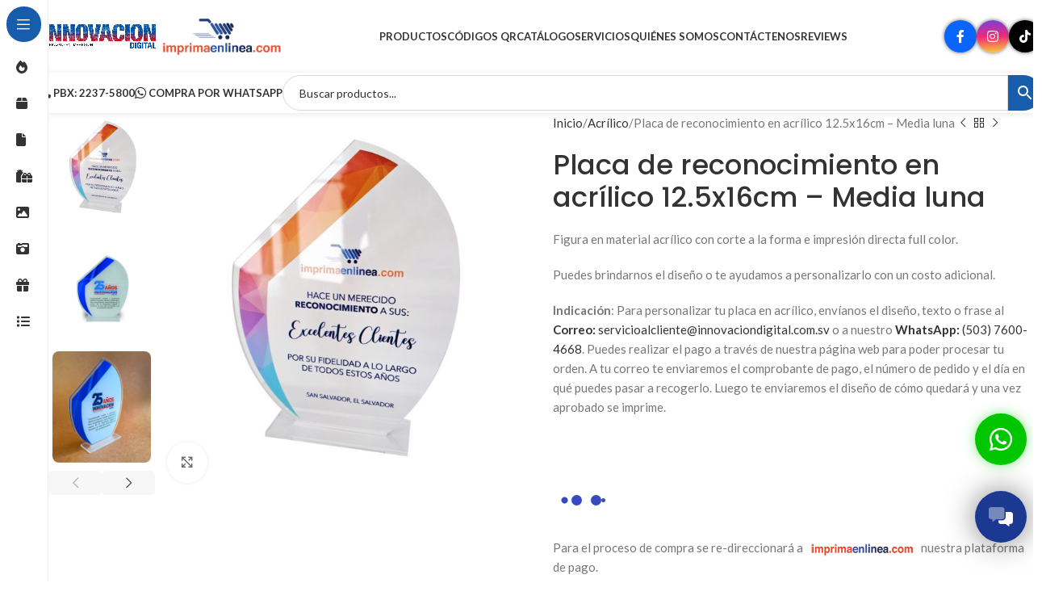

--- FILE ---
content_type: text/html; charset=UTF-8
request_url: https://innovaciondigital.com.sv/producto/placa-de-reconocimiento-en-acrilico-12-5x16cm-media-luna/
body_size: 36295
content:
<!DOCTYPE html>
<html lang="es">
<head>
	<meta charset="UTF-8">
	<meta name="viewport" content="width=device-width, initial-scale=1.0, maximum-scale=1.0, user-scalable=no">
	<link rel="profile" href="http://gmpg.org/xfn/11">
	<link rel="pingback" href="https://innovaciondigital.com.sv/xmlrpc.php">
	<meta name='robots' content='index, follow, max-image-preview:large, max-snippet:-1, max-video-preview:-1' />
	<style>img:is([sizes="auto" i], [sizes^="auto," i]) { contain-intrinsic-size: 3000px 1500px }</style>
	
	<!-- This site is optimized with the Yoast SEO plugin v26.8 - https://yoast.com/product/yoast-seo-wordpress/ -->
	<title>Placa de reconocimiento en acrílico 12.5x16cm - Media luna - Innovación Digital</title>
	<meta name="description" content="Perfecto para impresión de reconocimientos de eventos públicos. Puedes brindarnos el diseño o te ayudamos a personalizarlo." />
	<link rel="canonical" href="https://innovaciondigital.com.sv/producto/placa-de-reconocimiento-en-acrilico-12-5x16cm-media-luna/" />
	<meta property="og:locale" content="es_ES" />
	<meta property="og:type" content="article" />
	<meta property="og:title" content="Placa de reconocimiento en acrílico 12.5x16cm - Media luna - Innovación Digital" />
	<meta property="og:description" content="Perfecto para impresión de reconocimientos de eventos públicos. Puedes brindarnos el diseño o te ayudamos a personalizarlo." />
	<meta property="og:url" content="https://innovaciondigital.com.sv/producto/placa-de-reconocimiento-en-acrilico-12-5x16cm-media-luna/" />
	<meta property="og:site_name" content="Innovación Digital" />
	<meta property="article:modified_time" content="2023-12-01T06:02:09+00:00" />
	<meta property="og:image" content="https://innovaciondigital.com.sv/wp-content/uploads/2023/11/placa-de-reconocimiento-media-luna.jpg" />
	<meta property="og:image:width" content="1534" />
	<meta property="og:image:height" content="1600" />
	<meta property="og:image:type" content="image/jpeg" />
	<meta name="twitter:card" content="summary_large_image" />
	<meta name="twitter:label1" content="Tiempo de lectura" />
	<meta name="twitter:data1" content="1 minuto" />
	<script type="application/ld+json" class="yoast-schema-graph">{"@context":"https://schema.org","@graph":[{"@type":"WebPage","@id":"https://innovaciondigital.com.sv/producto/placa-de-reconocimiento-en-acrilico-12-5x16cm-media-luna/","url":"https://innovaciondigital.com.sv/producto/placa-de-reconocimiento-en-acrilico-12-5x16cm-media-luna/","name":"Placa de reconocimiento en acrílico 12.5x16cm - Media luna - Innovación Digital","isPartOf":{"@id":"https://innovaciondigital.com.sv/#website"},"primaryImageOfPage":{"@id":"https://innovaciondigital.com.sv/producto/placa-de-reconocimiento-en-acrilico-12-5x16cm-media-luna/#primaryimage"},"image":{"@id":"https://innovaciondigital.com.sv/producto/placa-de-reconocimiento-en-acrilico-12-5x16cm-media-luna/#primaryimage"},"thumbnailUrl":"https://innovaciondigital.com.sv/wp-content/uploads/2023/11/placa-de-reconocimiento-media-luna.jpg","datePublished":"2023-11-17T05:42:17+00:00","dateModified":"2023-12-01T06:02:09+00:00","description":"Perfecto para impresión de reconocimientos de eventos públicos. Puedes brindarnos el diseño o te ayudamos a personalizarlo.","breadcrumb":{"@id":"https://innovaciondigital.com.sv/producto/placa-de-reconocimiento-en-acrilico-12-5x16cm-media-luna/#breadcrumb"},"inLanguage":"es","potentialAction":[{"@type":"ReadAction","target":["https://innovaciondigital.com.sv/producto/placa-de-reconocimiento-en-acrilico-12-5x16cm-media-luna/"]}]},{"@type":"ImageObject","inLanguage":"es","@id":"https://innovaciondigital.com.sv/producto/placa-de-reconocimiento-en-acrilico-12-5x16cm-media-luna/#primaryimage","url":"https://innovaciondigital.com.sv/wp-content/uploads/2023/11/placa-de-reconocimiento-media-luna.jpg","contentUrl":"https://innovaciondigital.com.sv/wp-content/uploads/2023/11/placa-de-reconocimiento-media-luna.jpg","width":1534,"height":1600},{"@type":"BreadcrumbList","@id":"https://innovaciondigital.com.sv/producto/placa-de-reconocimiento-en-acrilico-12-5x16cm-media-luna/#breadcrumb","itemListElement":[{"@type":"ListItem","position":1,"name":"Portada","item":"https://innovaciondigital.com.sv/"},{"@type":"ListItem","position":2,"name":"Productos","item":"https://innovaciondigital.com.sv/productos/"},{"@type":"ListItem","position":3,"name":"Placa de reconocimiento en acrílico 12.5x16cm &#8211; Media luna"}]},{"@type":"WebSite","@id":"https://innovaciondigital.com.sv/#website","url":"https://innovaciondigital.com.sv/","name":"Innovación Digital","description":"Gráficos e impresos creativos","potentialAction":[{"@type":"SearchAction","target":{"@type":"EntryPoint","urlTemplate":"https://innovaciondigital.com.sv/?s={search_term_string}"},"query-input":{"@type":"PropertyValueSpecification","valueRequired":true,"valueName":"search_term_string"}}],"inLanguage":"es"}]}</script>
	<!-- / Yoast SEO plugin. -->


<link rel='dns-prefetch' href='//cdnjs.cloudflare.com' />
<link rel='dns-prefetch' href='//www.googletagmanager.com' />
<link rel='dns-prefetch' href='//fonts.googleapis.com' />
<link rel="alternate" type="application/rss+xml" title="Innovación Digital &raquo; Feed" href="https://innovaciondigital.com.sv/feed/" />
<link rel="alternate" type="application/rss+xml" title="Innovación Digital &raquo; Feed de los comentarios" href="https://innovaciondigital.com.sv/comments/feed/" />
<style id='woocommerce-inline-inline-css' type='text/css'>
.woocommerce form .form-row .required { visibility: visible; }
</style>
<link rel='stylesheet' id='aws-style-css' href='https://innovaciondigital.com.sv/wp-content/plugins/advanced-woo-search/assets/css/common.min.css?ver=3.51' type='text/css' media='all' />
<link data-minify="1" rel='stylesheet' id='dflip-style-css' href='https://innovaciondigital.com.sv/wp-content/cache/min/1/wp-content/plugins/3d-flipbook-dflip-lite/assets/css/dflip.min.css?ver=1767905252' type='text/css' media='all' />
<link rel='stylesheet' id='woodmart-style-css' href='https://innovaciondigital.com.sv/wp-content/themes/woodmart/css/parts/base.min.css?ver=8.1.2' type='text/css' media='all' />
<link data-minify="1" rel='stylesheet' id='child-style-css' href='https://innovaciondigital.com.sv/wp-content/cache/min/1/wp-content/themes/woodmart-child/style.css?ver=1767905252' type='text/css' media='all' />
<link data-minify="1" rel='stylesheet' id='js_composer_front-css' href='https://innovaciondigital.com.sv/wp-content/cache/min/1/wp-content/plugins/js_composer/assets/css/js_composer.min.css?ver=1767905252' type='text/css' media='all' />
<link rel='stylesheet' id='wd-helpers-wpb-elem-css' href='https://innovaciondigital.com.sv/wp-content/themes/woodmart/css/parts/helpers-wpb-elem.min.css?ver=8.1.2' type='text/css' media='all' />
<link rel='stylesheet' id='wd-wpbakery-base-css' href='https://innovaciondigital.com.sv/wp-content/themes/woodmart/css/parts/int-wpb-base.min.css?ver=8.1.2' type='text/css' media='all' />
<link rel='stylesheet' id='wd-wpbakery-base-deprecated-css' href='https://innovaciondigital.com.sv/wp-content/themes/woodmart/css/parts/int-wpb-base-deprecated.min.css?ver=8.1.2' type='text/css' media='all' />
<link rel='stylesheet' id='wd-woocommerce-base-css' href='https://innovaciondigital.com.sv/wp-content/themes/woodmart/css/parts/woocommerce-base.min.css?ver=8.1.2' type='text/css' media='all' />
<link rel='stylesheet' id='wd-mod-star-rating-css' href='https://innovaciondigital.com.sv/wp-content/themes/woodmart/css/parts/mod-star-rating.min.css?ver=8.1.2' type='text/css' media='all' />
<link rel='stylesheet' id='wd-woocommerce-block-notices-css' href='https://innovaciondigital.com.sv/wp-content/themes/woodmart/css/parts/woo-mod-block-notices.min.css?ver=8.1.2' type='text/css' media='all' />
<link rel='stylesheet' id='wd-woo-mod-quantity-css' href='https://innovaciondigital.com.sv/wp-content/themes/woodmart/css/parts/woo-mod-quantity.min.css?ver=8.1.2' type='text/css' media='all' />
<link rel='stylesheet' id='wd-woo-single-prod-el-base-css' href='https://innovaciondigital.com.sv/wp-content/themes/woodmart/css/parts/woo-single-prod-el-base.min.css?ver=8.1.2' type='text/css' media='all' />
<link rel='stylesheet' id='wd-woo-mod-stock-status-css' href='https://innovaciondigital.com.sv/wp-content/themes/woodmart/css/parts/woo-mod-stock-status.min.css?ver=8.1.2' type='text/css' media='all' />
<link rel='stylesheet' id='wd-woo-mod-shop-attributes-css' href='https://innovaciondigital.com.sv/wp-content/themes/woodmart/css/parts/woo-mod-shop-attributes.min.css?ver=8.1.2' type='text/css' media='all' />
<link rel='stylesheet' id='wd-wp-blocks-css' href='https://innovaciondigital.com.sv/wp-content/themes/woodmart/css/parts/wp-blocks.min.css?ver=8.1.2' type='text/css' media='all' />
<link rel='stylesheet' id='wd-mod-nav-vertical-css' href='https://innovaciondigital.com.sv/wp-content/themes/woodmart/css/parts/mod-nav-vertical.min.css?ver=8.1.2' type='text/css' media='all' />
<link rel='stylesheet' id='wd-sticky-nav-css' href='https://innovaciondigital.com.sv/wp-content/themes/woodmart/css/parts/opt-sticky-nav.min.css?ver=8.1.2' type='text/css' media='all' />
<link rel='stylesheet' id='wd-header-base-css' href='https://innovaciondigital.com.sv/wp-content/themes/woodmart/css/parts/header-base.min.css?ver=8.1.2' type='text/css' media='all' />
<link rel='stylesheet' id='wd-mod-tools-css' href='https://innovaciondigital.com.sv/wp-content/themes/woodmart/css/parts/mod-tools.min.css?ver=8.1.2' type='text/css' media='all' />
<link rel='stylesheet' id='wd-header-elements-base-css' href='https://innovaciondigital.com.sv/wp-content/themes/woodmart/css/parts/header-el-base.min.css?ver=8.1.2' type='text/css' media='all' />
<link rel='stylesheet' id='wd-social-icons-css' href='https://innovaciondigital.com.sv/wp-content/themes/woodmart/css/parts/el-social-icons.min.css?ver=8.1.2' type='text/css' media='all' />
<link rel='stylesheet' id='wd-social-icons-styles-css' href='https://innovaciondigital.com.sv/wp-content/themes/woodmart/css/parts/el-social-styles.min.css?ver=8.1.2' type='text/css' media='all' />
<link rel='stylesheet' id='wd-header-mobile-nav-dropdown-css' href='https://innovaciondigital.com.sv/wp-content/themes/woodmart/css/parts/header-el-mobile-nav-dropdown.min.css?ver=8.1.2' type='text/css' media='all' />
<link rel='stylesheet' id='wd-header-search-css' href='https://innovaciondigital.com.sv/wp-content/themes/woodmart/css/parts/header-el-search.min.css?ver=8.1.2' type='text/css' media='all' />
<link rel='stylesheet' id='wd-header-search-form-css' href='https://innovaciondigital.com.sv/wp-content/themes/woodmart/css/parts/header-el-search-form.min.css?ver=8.1.2' type='text/css' media='all' />
<link rel='stylesheet' id='wd-wd-search-results-css' href='https://innovaciondigital.com.sv/wp-content/themes/woodmart/css/parts/wd-search-results.min.css?ver=8.1.2' type='text/css' media='all' />
<link rel='stylesheet' id='wd-wd-search-form-css' href='https://innovaciondigital.com.sv/wp-content/themes/woodmart/css/parts/wd-search-form.min.css?ver=8.1.2' type='text/css' media='all' />
<link rel='stylesheet' id='wd-woo-single-prod-predefined-css' href='https://innovaciondigital.com.sv/wp-content/themes/woodmart/css/parts/woo-single-prod-predefined.min.css?ver=8.1.2' type='text/css' media='all' />
<link rel='stylesheet' id='wd-woo-single-prod-and-quick-view-predefined-css' href='https://innovaciondigital.com.sv/wp-content/themes/woodmart/css/parts/woo-single-prod-and-quick-view-predefined.min.css?ver=8.1.2' type='text/css' media='all' />
<link rel='stylesheet' id='wd-woo-single-prod-el-tabs-predefined-css' href='https://innovaciondigital.com.sv/wp-content/themes/woodmart/css/parts/woo-single-prod-el-tabs-predefined.min.css?ver=8.1.2' type='text/css' media='all' />
<link rel='stylesheet' id='wd-woo-single-prod-el-gallery-css' href='https://innovaciondigital.com.sv/wp-content/themes/woodmart/css/parts/woo-single-prod-el-gallery.min.css?ver=8.1.2' type='text/css' media='all' />
<link rel='stylesheet' id='wd-woo-single-prod-el-gallery-opt-thumb-left-desktop-css' href='https://innovaciondigital.com.sv/wp-content/themes/woodmart/css/parts/woo-single-prod-el-gallery-opt-thumb-left-desktop.min.css?ver=8.1.2' type='text/css' media='all' />
<link rel='stylesheet' id='wd-swiper-css' href='https://innovaciondigital.com.sv/wp-content/themes/woodmart/css/parts/lib-swiper.min.css?ver=8.1.2' type='text/css' media='all' />
<link rel='stylesheet' id='wd-swiper-arrows-css' href='https://innovaciondigital.com.sv/wp-content/themes/woodmart/css/parts/lib-swiper-arrows.min.css?ver=8.1.2' type='text/css' media='all' />
<link rel='stylesheet' id='wd-photoswipe-css' href='https://innovaciondigital.com.sv/wp-content/themes/woodmart/css/parts/lib-photoswipe.min.css?ver=8.1.2' type='text/css' media='all' />
<link rel='stylesheet' id='wd-woo-single-prod-el-navigation-css' href='https://innovaciondigital.com.sv/wp-content/themes/woodmart/css/parts/woo-single-prod-el-navigation.min.css?ver=8.1.2' type='text/css' media='all' />
<link rel='stylesheet' id='wd-tabs-css' href='https://innovaciondigital.com.sv/wp-content/themes/woodmart/css/parts/el-tabs.min.css?ver=8.1.2' type='text/css' media='all' />
<link rel='stylesheet' id='wd-woo-single-prod-el-tabs-opt-layout-tabs-css' href='https://innovaciondigital.com.sv/wp-content/themes/woodmart/css/parts/woo-single-prod-el-tabs-opt-layout-tabs.min.css?ver=8.1.2' type='text/css' media='all' />
<link rel='stylesheet' id='wd-accordion-css' href='https://innovaciondigital.com.sv/wp-content/themes/woodmart/css/parts/el-accordion.min.css?ver=8.1.2' type='text/css' media='all' />
<link rel='stylesheet' id='wd-accordion-elem-wpb-css' href='https://innovaciondigital.com.sv/wp-content/themes/woodmart/css/parts/el-accordion-wpb-elem.min.css?ver=8.1.2' type='text/css' media='all' />
<link rel='stylesheet' id='wd-product-loop-css' href='https://innovaciondigital.com.sv/wp-content/themes/woodmart/css/parts/woo-product-loop.min.css?ver=8.1.2' type='text/css' media='all' />
<link rel='stylesheet' id='wd-product-loop-base-css' href='https://innovaciondigital.com.sv/wp-content/themes/woodmart/css/parts/woo-product-loop-base.min.css?ver=8.1.2' type='text/css' media='all' />
<link rel='stylesheet' id='wd-mod-more-description-css' href='https://innovaciondigital.com.sv/wp-content/themes/woodmart/css/parts/mod-more-description.min.css?ver=8.1.2' type='text/css' media='all' />
<link rel='stylesheet' id='wd-mfp-popup-css' href='https://innovaciondigital.com.sv/wp-content/themes/woodmart/css/parts/lib-magnific-popup.min.css?ver=8.1.2' type='text/css' media='all' />
<link rel='stylesheet' id='wd-swiper-pagin-css' href='https://innovaciondigital.com.sv/wp-content/themes/woodmart/css/parts/lib-swiper-pagin.min.css?ver=8.1.2' type='text/css' media='all' />
<link rel='stylesheet' id='wd-widget-collapse-css' href='https://innovaciondigital.com.sv/wp-content/themes/woodmart/css/parts/opt-widget-collapse.min.css?ver=8.1.2' type='text/css' media='all' />
<link rel='stylesheet' id='wd-footer-base-css' href='https://innovaciondigital.com.sv/wp-content/themes/woodmart/css/parts/footer-base.min.css?ver=8.1.2' type='text/css' media='all' />
<link rel='stylesheet' id='wd-scroll-top-css' href='https://innovaciondigital.com.sv/wp-content/themes/woodmart/css/parts/opt-scrolltotop.min.css?ver=8.1.2' type='text/css' media='all' />
<link data-minify="1" rel='stylesheet' id='xts-style-header_621466-css' href='https://innovaciondigital.com.sv/wp-content/cache/min/1/wp-content/uploads/2026/01/xts-header_621466-1767905242.css?ver=1767905252' type='text/css' media='all' />
<link data-minify="1" rel='stylesheet' id='xts-style-theme_settings_default-css' href='https://innovaciondigital.com.sv/wp-content/cache/min/1/wp-content/uploads/2025/05/xts-theme_settings_default-1746461573.css?ver=1767905252' type='text/css' media='all' />
<link rel='stylesheet' id='xts-google-fonts-css' href='https://fonts.googleapis.com/css?family=Lato%3A400%2C700%7CPoppins%3A400%2C600%2C500&#038;ver=8.1.2' type='text/css' media='all' />
<script type="text/javascript" src="https://innovaciondigital.com.sv/wp-includes/js/jquery/jquery.min.js?ver=3.7.1" id="jquery-core-js"></script>
<script type="text/javascript" src="https://innovaciondigital.com.sv/wp-includes/js/jquery/jquery-migrate.min.js?ver=3.4.1" id="jquery-migrate-js"></script>
<script type="text/javascript" src="https://innovaciondigital.com.sv/wp-content/plugins/woocommerce/assets/js/zoom/jquery.zoom.min.js?ver=1.7.21-wc.10.4.3" id="wc-zoom-js" defer="defer" data-wp-strategy="defer"></script>
<script type="text/javascript" id="wc-single-product-js-extra">
/* <![CDATA[ */
var wc_single_product_params = {"i18n_required_rating_text":"Por favor elige una puntuaci\u00f3n","i18n_rating_options":["1 de 5 estrellas","2 de 5 estrellas","3 de 5 estrellas","4 de 5 estrellas","5 de 5 estrellas"],"i18n_product_gallery_trigger_text":"Ver galer\u00eda de im\u00e1genes a pantalla completa","review_rating_required":"yes","flexslider":{"rtl":false,"animation":"slide","smoothHeight":true,"directionNav":false,"controlNav":"thumbnails","slideshow":false,"animationSpeed":500,"animationLoop":false,"allowOneSlide":false},"zoom_enabled":"","zoom_options":[],"photoswipe_enabled":"","photoswipe_options":{"shareEl":false,"closeOnScroll":false,"history":false,"hideAnimationDuration":0,"showAnimationDuration":0},"flexslider_enabled":""};
/* ]]> */
</script>
<script type="text/javascript" src="https://innovaciondigital.com.sv/wp-content/plugins/woocommerce/assets/js/frontend/single-product.min.js?ver=10.4.3" id="wc-single-product-js" defer="defer" data-wp-strategy="defer"></script>
<script type="text/javascript" src="https://innovaciondigital.com.sv/wp-content/plugins/woocommerce/assets/js/jquery-blockui/jquery.blockUI.min.js?ver=2.7.0-wc.10.4.3" id="wc-jquery-blockui-js" defer="defer" data-wp-strategy="defer"></script>
<script type="text/javascript" src="https://innovaciondigital.com.sv/wp-content/plugins/woocommerce/assets/js/js-cookie/js.cookie.min.js?ver=2.1.4-wc.10.4.3" id="wc-js-cookie-js" defer="defer" data-wp-strategy="defer"></script>
<script type="text/javascript" id="woocommerce-js-extra">
/* <![CDATA[ */
var woocommerce_params = {"ajax_url":"\/wp-admin\/admin-ajax.php","wc_ajax_url":"\/?wc-ajax=%%endpoint%%","i18n_password_show":"Mostrar contrase\u00f1a","i18n_password_hide":"Ocultar contrase\u00f1a"};
/* ]]> */
</script>
<script type="text/javascript" src="https://innovaciondigital.com.sv/wp-content/plugins/woocommerce/assets/js/frontend/woocommerce.min.js?ver=10.4.3" id="woocommerce-js" defer="defer" data-wp-strategy="defer"></script>

<!-- Fragmento de código de la etiqueta de Google (gtag.js) añadida por Site Kit -->
<!-- Fragmento de código de Google Analytics añadido por Site Kit -->
<script type="text/javascript" src="https://www.googletagmanager.com/gtag/js?id=G-X45D6RZVPT" id="google_gtagjs-js" async></script>
<script type="text/javascript" id="google_gtagjs-js-after">
/* <![CDATA[ */
window.dataLayer = window.dataLayer || [];function gtag(){dataLayer.push(arguments);}
gtag("set","linker",{"domains":["innovaciondigital.com.sv"]});
gtag("js", new Date());
gtag("set", "developer_id.dZTNiMT", true);
gtag("config", "G-X45D6RZVPT");
/* ]]> */
</script>
<script type="text/javascript" src="https://innovaciondigital.com.sv/wp-content/themes/woodmart/js/libs/device.min.js?ver=8.1.2" id="wd-device-library-js"></script>
<script type="text/javascript" src="https://innovaciondigital.com.sv/wp-content/themes/woodmart/js/scripts/global/scrollBar.min.js?ver=8.1.2" id="wd-scrollbar-js"></script>
<script></script><link rel="https://api.w.org/" href="https://innovaciondigital.com.sv/wp-json/" /><link rel="alternate" title="JSON" type="application/json" href="https://innovaciondigital.com.sv/wp-json/wp/v2/product/16682" /><link rel="EditURI" type="application/rsd+xml" title="RSD" href="https://innovaciondigital.com.sv/xmlrpc.php?rsd" />
<link rel='shortlink' href='https://innovaciondigital.com.sv/?p=16682' />
<link rel="alternate" title="oEmbed (JSON)" type="application/json+oembed" href="https://innovaciondigital.com.sv/wp-json/oembed/1.0/embed?url=https%3A%2F%2Finnovaciondigital.com.sv%2Fproducto%2Fplaca-de-reconocimiento-en-acrilico-12-5x16cm-media-luna%2F" />
<link rel="alternate" title="oEmbed (XML)" type="text/xml+oembed" href="https://innovaciondigital.com.sv/wp-json/oembed/1.0/embed?url=https%3A%2F%2Finnovaciondigital.com.sv%2Fproducto%2Fplaca-de-reconocimiento-en-acrilico-12-5x16cm-media-luna%2F&#038;format=xml" />
<meta name="generator" content="Redux 4.5.10" /><meta name="generator" content="Site Kit by Google 1.168.0" /><link data-minify="1" rel="stylesheet" href="https://innovaciondigital.com.sv/wp-content/cache/min/1/ajax/libs/slick-carousel/1.8.1/slick.css?ver=1767905252" crossorigin="anonymous" referrerpolicy="no-referrer" />
<script src="https://cdnjs.cloudflare.com/ajax/libs/slick-carousel/1.8.1/slick.min.js" integrity="sha512-XtmMtDEcNz2j7ekrtHvOVR4iwwaD6o/FUJe6+Zq+HgcCsk3kj4uSQQR8weQ2QVj1o0Pk6PwYLohm206ZzNfubg==" crossorigin="anonymous" referrerpolicy="no-referrer"></script>
<link data-minify="1" rel="stylesheet" href="https://innovaciondigital.com.sv/wp-content/cache/min/1/releases/v6.2.1/css/all.css?ver=1767905253">
<style>
div.wd-popup.wd-age-verify {
    background-image: inherit!important;
}

.wd-popup.wd-promo-popup {
    background-image: inherit!important;
}

.header-banner {
    background-image: inherit!important;
}
	
	.page-title-default {
		background-color: #085ca8!important;
	}


.footer-container {
    background-image: inherit!important;
}

body {
    background-image: inherit!important;
}

.page .main-page-wrapper {
    background-image: inherit!important;
}

.woodmart-archive-shop .main-page-wrapper {
    background-image: inherit!important;
}

.single-product .main-page-wrapper {
    background-image: inherit!important;
}

.woodmart-archive-blog .main-page-wrapper {
    background-image: inherit!important;
}

.single-post .main-page-wrapper {
    background-image: inherit!important;
}

.woodmart-archive-portfolio .main-page-wrapper {
    background-image: inherit!important;
}

.single-portfolio .main-page-wrapper {
    background-image: inherit!important;
}
	@media(max-width: 500px){
		.whb-header {
			margin-bottom: 0px!important;
		}
	}
	
	form.cart {
		display: none;
	}
	
	.summary-inner>.price{
		display: none!important;
	}
	li {
		margin-bottom: 0;
	}
	.whb-header {
		margin-bottom: 0px!important;
	}

</style><meta name="theme-color" content="rgb(24,93,172)">					<meta name="viewport" content="width=device-width, initial-scale=1.0, maximum-scale=1.0, user-scalable=no">
										<noscript><style>.woocommerce-product-gallery{ opacity: 1 !important; }</style></noscript>
	
            <style>

                .woodmart-search-full-screen .aws-container .aws-search-form,
                .wd-search-full-screen .aws-container .aws-search-form {
                    padding-top: 0;
                    padding-right: 0;
                    padding-bottom: 0;
                    padding-left: 0;
                    height: 110px;
                    border: none;
                    background-color: transparent;
                    box-shadow: none;
                }

                .woodmart-search-full-screen .aws-container .aws-search-field,
                .wd-search-full-screen .aws-container .aws-search-field {
                    color: #333;
                    text-align: center;
                    font-weight: 600;
                    font-size: 48px;
                }

                .woodmart-search-full-screen .aws-container .aws-search-form .aws-form-btn,
                .wd-search-full-screen .aws-container .aws-search-form .aws-form-btn,
                .woodmart-search-full-screen .aws-container .aws-search-form.aws-show-clear.aws-form-active .aws-search-clear,
                .wd-search-full-screen .aws-container .aws-search-form.aws-show-clear.aws-form-active .aws-search-clear {
                    display: none !important;
                }

                .wd-search-full-screen-2.wd-fill.wd-opened {
                    display: block;
                    top: 30px;
                }

            </style>

        
            <script>

                window.addEventListener('load', function() {
                    var forms = document.querySelectorAll(".woodmart-search-form form, form.woodmart-ajax-search");

                    var awsFormHtml = "<div class=\"aws-container aws-js-seamless\" data-url=\"\/?wc-ajax=aws_action\" data-siteurl=\"https:\/\/innovaciondigital.com.sv\" data-lang=\"\" data-show-loader=\"true\" data-show-more=\"true\" data-show-page=\"true\" data-ajax-search=\"true\" data-show-clear=\"true\" data-mobile-screen=\"false\" data-use-analytics=\"true\" data-min-chars=\"1\" data-buttons-order=\"2\" data-timeout=\"300\" data-is-mobile=\"false\" data-page-id=\"16682\" data-tax=\"\" ><form class=\"aws-search-form\" action=\"https:\/\/innovaciondigital.com.sv\/\" method=\"get\" role=\"search\" ><div class=\"aws-wrapper\"><label class=\"aws-search-label\" for=\"6977be28a25d6\">Buscar productos...<\/label><input type=\"search\" name=\"s\" id=\"6977be28a25d6\" value=\"\" class=\"aws-search-field\" placeholder=\"Buscar productos...\" autocomplete=\"off\" \/><input type=\"hidden\" name=\"post_type\" value=\"product\"><input type=\"hidden\" name=\"type_aws\" value=\"true\"><div class=\"aws-search-clear\"><span>\u00d7<\/span><\/div><div class=\"aws-loader\"><\/div><\/div><div class=\"aws-search-btn aws-form-btn\"><span class=\"aws-search-btn_icon\"><svg focusable=\"false\" xmlns=\"http:\/\/www.w3.org\/2000\/svg\" viewBox=\"0 0 24 24\" width=\"24px\"><path d=\"M15.5 14h-.79l-.28-.27C15.41 12.59 16 11.11 16 9.5 16 5.91 13.09 3 9.5 3S3 5.91 3 9.5 5.91 16 9.5 16c1.61 0 3.09-.59 4.23-1.57l.27.28v.79l5 4.99L20.49 19l-4.99-5zm-6 0C7.01 14 5 11.99 5 9.5S7.01 5 9.5 5 14 7.01 14 9.5 11.99 14 9.5 14z\"><\/path><\/svg><\/span><\/div><\/form><\/div>";

                    if ( forms ) {

                        for ( var i = 0; i < forms.length; i++ ) {
                            if ( forms[i].parentNode.outerHTML.indexOf('aws-container') === -1 ) {
                                forms[i].outerHTML = awsFormHtml;
                            }
                        }

                        window.setTimeout(function(){
                            jQuery('.aws-js-seamless').each( function() {
                                try {
                                    jQuery(this).aws_search();
                                } catch (error) {
                                    window.setTimeout(function(){
                                        try {
                                            jQuery(this).aws_search();
                                        } catch (error) {}
                                    }, 2000);
                                }
                            });
                        }, 1000);

                    }
                }, false);
            </script>

        <meta name="generator" content="Powered by WPBakery Page Builder - drag and drop page builder for WordPress."/>
<style>
	.variations_form {
		display: none!important;
	}
	span.sku_wrapper {
		display: none!important;
	}
	
	.product-information .product-rating-price{
		display: none!important;
	}
</style><link rel="icon" href="https://innovaciondigital.com.sv/wp-content/uploads/2023/02/cropped-faviconinnovaciondigital-32x32.png" sizes="32x32" />
<link rel="icon" href="https://innovaciondigital.com.sv/wp-content/uploads/2023/02/cropped-faviconinnovaciondigital-192x192.png" sizes="192x192" />
<link rel="apple-touch-icon" href="https://innovaciondigital.com.sv/wp-content/uploads/2023/02/cropped-faviconinnovaciondigital-180x180.png" />
<meta name="msapplication-TileImage" content="https://innovaciondigital.com.sv/wp-content/uploads/2023/02/cropped-faviconinnovaciondigital-270x270.png" />
<style>
		
		</style><noscript><style> .wpb_animate_when_almost_visible { opacity: 1; }</style></noscript><noscript><style id="rocket-lazyload-nojs-css">.rll-youtube-player, [data-lazy-src]{display:none !important;}</style></noscript>	</head>
<body class="wp-singular product-template-default single single-product postid-16682 wp-theme-woodmart wp-child-theme-woodmart-child theme-woodmart woocommerce woocommerce-page woocommerce-no-js wrapper-full-width-content  catalog-mode-on categories-accordion-on woodmart-ajax-shop-on wd-sticky-nav-enabled wpb-js-composer js-comp-ver-8.7.1 vc_responsive">
	<div id="fb-root"></div>
	<script>(function(d, s, id) {
	  var js, fjs = d.getElementsByTagName(s)[0];
	  if (d.getElementById(id)) return;
	  js = d.createElement(s); js.id = id;
	  js.src = 'https://connect.facebook.net/es_ES/sdk.js#xfbml=1&version=v3.2&appId=446682855382775&autoLogAppEvents=1';
	  fjs.parentNode.insertBefore(js, fjs);
	}(document, 'script', 'facebook-jssdk'));</script>
				<style class="wd-preloader-style">
				html {
					/* overflow: hidden; */
					overflow-y: scroll;
				}

				html body {
					overflow: hidden;
					max-height: calc(100vh - var(--wd-admin-bar-h));
				}
			</style>
			<div class="wd-preloader color-scheme-dark">
				<style>
											.wd-preloader {
							background-color: #ffffff						}
					
					
						@keyframes wd-preloader-Rotate {
							0%{
								transform:scale(1) rotate(0deg);
							}
							50%{
								transform:scale(0.8) rotate(360deg);
							}
							100%{
								transform:scale(1) rotate(720deg);
							}
						}

						.wd-preloader-img:before {
							content: "";
							display: block;
							width: 50px;
							height: 50px;
							border: 2px solid #BBB;
							border-top-color: #000;
							border-radius: 50%;
							animation: wd-preloader-Rotate 2s cubic-bezier(0.63, 0.09, 0.26, 0.96) infinite ;
						}

						.color-scheme-light .wd-preloader-img:before {
							border-color: rgba(255,255,255,0.2);
							border-top-color: #fff;
						}
					
					@keyframes wd-preloader-fadeOut {
						from {
							visibility: visible;
						}
						to {
							visibility: hidden;
						}
					}

					.wd-preloader {
						position: fixed;
						top: 0;
						left: 0;
						right: 0;
						bottom: 0;
						opacity: 1;
						visibility: visible;
						z-index: 2500;
						display: flex;
						justify-content: center;
						align-items: center;
						animation: wd-preloader-fadeOut 20s ease both;
						transition: opacity .4s ease;
					}

					.wd-preloader.preloader-hide {
						pointer-events: none;
						opacity: 0 !important;
					}

					.wd-preloader-img {
						max-width: 300px;
						max-height: 300px;
					}
				</style>

				<div class="wd-preloader-img">
									</div>
			</div>
					<div class="wd-sticky-nav wd-hide-md">
				<div class="wd-sticky-nav-title">
					<span>
						Menú					</span>
				</div>

				<ul id="menu-menu-left" class="menu wd-nav wd-nav-vertical wd-nav-sticky"><li id="menu-item-13449" class="menu-item menu-item-type-custom menu-item-object-custom menu-item-has-children menu-item-13449 item-level-0 menu-simple-dropdown wd-event-hover" ><a href="#" class="woodmart-nav-link"><span class="wd-nav-icon fa fa-fa-solid fa-fire"></span><span class="nav-link-text">Más Vendidos</span></a><div class="color-scheme-dark wd-design-default wd-dropdown-menu wd-dropdown"><div class="container wd-entry-content">
<ul class="wd-sub-menu color-scheme-dark">
	<li id="menu-item-17699" class="menu-item menu-item-type-taxonomy menu-item-object-product_cat menu-item-17699 item-level-1 wd-event-hover" ><a href="https://innovaciondigital.com.sv/categoria-producto/agendas-y-cuadernos/" class="woodmart-nav-link">Agendas y Cuadernos</a></li>
	<li id="menu-item-17700" class="menu-item menu-item-type-taxonomy menu-item-object-product_cat menu-item-17700 item-level-1 wd-event-hover" ><a href="https://innovaciondigital.com.sv/categoria-producto/flyers-y-brochures/" class="woodmart-nav-link">Flyers y Brochures</a></li>
	<li id="menu-item-13453" class="menu-item menu-item-type-taxonomy menu-item-object-product_cat current-product-ancestor current-menu-parent current-product-parent menu-item-13453 item-level-1 wd-event-hover" ><a href="https://innovaciondigital.com.sv/categoria-producto/placas-de-reconocimiento/" class="woodmart-nav-link">Placas de reconocimiento</a></li>
	<li id="menu-item-17701" class="menu-item menu-item-type-taxonomy menu-item-object-product_cat menu-item-17701 item-level-1 wd-event-hover" ><a href="https://innovaciondigital.com.sv/categoria-producto/tarjetas-de-presentacion/" class="woodmart-nav-link">Tarjetas de Presentación</a></li>
	<li id="menu-item-17702" class="menu-item menu-item-type-taxonomy menu-item-object-product_cat menu-item-17702 item-level-1 wd-event-hover" ><a href="https://innovaciondigital.com.sv/categoria-producto/vinetas/" class="woodmart-nav-link">Viñetas</a></li>
</ul>
</div>
</div>
</li>
<li id="menu-item-13457" class="menu-item menu-item-type-custom menu-item-object-custom menu-item-has-children menu-item-13457 item-level-0 menu-simple-dropdown wd-event-hover" ><a href="#" class="woodmart-nav-link"><span class="wd-nav-icon fa fa-fas fa-box"></span><span class="nav-link-text">Cajas, Empaques y Bolsas</span></a><div class="color-scheme-dark wd-design-default wd-dropdown-menu wd-dropdown"><div class="container wd-entry-content">
<ul class="wd-sub-menu color-scheme-dark">
	<li id="menu-item-17708" class="menu-item menu-item-type-taxonomy menu-item-object-product_cat menu-item-has-children menu-item-17708 item-level-1 wd-event-hover" ><a href="https://innovaciondigital.com.sv/categoria-producto/cajas-y-empaques/" class="woodmart-nav-link">Cajas y Empaques</a>
	<ul class="sub-sub-menu wd-dropdown">
		<li id="menu-item-13460" class="menu-item menu-item-type-taxonomy menu-item-object-product_cat menu-item-13460 item-level-2 wd-event-hover" ><a href="https://innovaciondigital.com.sv/categoria-producto/cajas-para-pizza/" class="woodmart-nav-link">Cajas para pizza</a></li>
		<li id="menu-item-17706" class="menu-item menu-item-type-taxonomy menu-item-object-product_cat menu-item-17706 item-level-2 wd-event-hover" ><a href="https://innovaciondigital.com.sv/categoria-producto/cajas-para-pastel/" class="woodmart-nav-link">Cajas para pastel</a></li>
		<li id="menu-item-17704" class="menu-item menu-item-type-taxonomy menu-item-object-product_cat menu-item-17704 item-level-2 wd-event-hover" ><a href="https://innovaciondigital.com.sv/categoria-producto/cajas-de-reposteria/" class="woodmart-nav-link">Cajas de repostería</a></li>
	</ul>
</li>
	<li id="menu-item-13463" class="menu-item menu-item-type-taxonomy menu-item-object-product_cat menu-item-13463 item-level-1 wd-event-hover" ><a href="https://innovaciondigital.com.sv/categoria-producto/bolsas/" class="woodmart-nav-link">Bolsas</a></li>
</ul>
</div>
</div>
</li>
<li id="menu-item-13464" class="menu-item menu-item-type-custom menu-item-object-custom menu-item-has-children menu-item-13464 item-level-0 menu-simple-dropdown wd-event-hover" ><a href="#" class="woodmart-nav-link"><span class="wd-nav-icon fa fa-fa-solid fa-file"></span><span class="nav-link-text">Papelería</span></a><div class="color-scheme-dark wd-design-default wd-dropdown-menu wd-dropdown"><div class="container wd-entry-content">
<ul class="wd-sub-menu color-scheme-dark">
	<li id="menu-item-17709" class="menu-item menu-item-type-taxonomy menu-item-object-product_cat menu-item-has-children menu-item-17709 item-level-1 wd-event-hover" ><a href="https://innovaciondigital.com.sv/categoria-producto/afiches/" class="woodmart-nav-link">Afiches</a>
	<ul class="sub-sub-menu wd-dropdown">
		<li id="menu-item-17710" class="menu-item menu-item-type-taxonomy menu-item-object-product_cat menu-item-17710 item-level-2 wd-event-hover" ><a href="https://innovaciondigital.com.sv/categoria-producto/agendas-y-cuadernos/" class="woodmart-nav-link">Agendas y Cuadernos</a></li>
	</ul>
</li>
	<li id="menu-item-17711" class="menu-item menu-item-type-taxonomy menu-item-object-product_cat menu-item-17711 item-level-1 wd-event-hover" ><a href="https://innovaciondigital.com.sv/categoria-producto/calendarios/" class="woodmart-nav-link">Calendarios</a></li>
	<li id="menu-item-17712" class="menu-item menu-item-type-taxonomy menu-item-object-product_cat menu-item-17712 item-level-1 wd-event-hover" ><a href="https://innovaciondigital.com.sv/categoria-producto/tarjetas-de-presentacion/" class="woodmart-nav-link">Tarjetas de Presentación</a></li>
	<li id="menu-item-17713" class="menu-item menu-item-type-taxonomy menu-item-object-product_cat menu-item-17713 item-level-1 wd-event-hover" ><a href="https://innovaciondigital.com.sv/categoria-producto/tarjetas-personalizadas/" class="woodmart-nav-link">Tarjetas personalizadas</a></li>
</ul>
</div>
</div>
</li>
<li id="menu-item-13469" class="menu-item menu-item-type-custom menu-item-object-custom menu-item-has-children menu-item-13469 item-level-0 menu-simple-dropdown wd-event-hover" ><a href="#" class="woodmart-nav-link"><span class="wd-nav-icon fa fa-fa-solid fa-gifts"></span><span class="nav-link-text">Celebraciones</span></a><div class="color-scheme-dark wd-design-default wd-dropdown-menu wd-dropdown"><div class="container wd-entry-content">
<ul class="wd-sub-menu color-scheme-dark">
	<li id="menu-item-13470" class="menu-item menu-item-type-custom menu-item-object-custom menu-item-13470 item-level-1 wd-event-hover" ><a href="https://innovaciondigital.com.sv/temporada/dia-del-medico/" class="woodmart-nav-link">Día del Médico</a></li>
	<li id="menu-item-13471" class="menu-item menu-item-type-custom menu-item-object-custom menu-item-13471 item-level-1 wd-event-hover" ><a href="https://innovaciondigital.com.sv/temporada/dia-del-padre/" class="woodmart-nav-link">Día del Padre</a></li>
	<li id="menu-item-13474" class="menu-item menu-item-type-custom menu-item-object-custom menu-item-13474 item-level-1 wd-event-hover" ><a href="https://innovaciondigital.com.sv/temporada/dia-de-la-madre/" class="woodmart-nav-link">Día de la Madre</a></li>
	<li id="menu-item-13472" class="menu-item menu-item-type-custom menu-item-object-custom menu-item-13472 item-level-1 wd-event-hover" ><a href="https://innovaciondigital.com.sv/temporada/dia-del-maestro/" class="woodmart-nav-link">Día del Maestro</a></li>
	<li id="menu-item-13473" class="menu-item menu-item-type-custom menu-item-object-custom menu-item-13473 item-level-1 wd-event-hover" ><a href="https://innovaciondigital.com.sv/temporada/dia-de-la-enfermeria/" class="woodmart-nav-link">Día de la Enfermería</a></li>
	<li id="menu-item-13475" class="menu-item menu-item-type-custom menu-item-object-custom menu-item-13475 item-level-1 wd-event-hover" ><a href="https://innovaciondigital.com.sv/temporada/san-valentin/" class="woodmart-nav-link">Día de San Valentín</a></li>
	<li id="menu-item-13476" class="menu-item menu-item-type-custom menu-item-object-custom menu-item-13476 item-level-1 wd-event-hover" ><a href="https://innovaciondigital.com.sv/temporada/graduaciones/" class="woodmart-nav-link">Graduaciones</a></li>
	<li id="menu-item-13477" class="menu-item menu-item-type-custom menu-item-object-custom menu-item-13477 item-level-1 wd-event-hover" ><a href="https://innovaciondigital.com.sv/temporada/navidad/" class="woodmart-nav-link">Navidad</a></li>
	<li id="menu-item-13478" class="menu-item menu-item-type-custom menu-item-object-custom menu-item-13478 item-level-1 wd-event-hover" ><a href="https://innovaciondigital.com.sv/temporada/bodas/" class="woodmart-nav-link">Bodas</a></li>
	<li id="menu-item-13479" class="menu-item menu-item-type-custom menu-item-object-custom menu-item-13479 item-level-1 wd-event-hover" ><a href="https://innovaciondigital.com.sv/temporada/anio-nuevo/" class="woodmart-nav-link">Año Nuevo</a></li>
</ul>
</div>
</div>
</li>
<li id="menu-item-13480" class="menu-item menu-item-type-custom menu-item-object-custom menu-item-has-children menu-item-13480 item-level-0 menu-simple-dropdown wd-event-hover" ><a href="#" class="woodmart-nav-link"><span class="wd-nav-icon fa fa-fa-solid fa-image"></span><span class="nav-link-text">Decoraciones</span></a><div class="color-scheme-dark wd-design-default wd-dropdown-menu wd-dropdown"><div class="container wd-entry-content">
<ul class="wd-sub-menu color-scheme-dark">
	<li id="menu-item-17714" class="menu-item menu-item-type-taxonomy menu-item-object-product_cat menu-item-17714 item-level-1 wd-event-hover" ><a href="https://innovaciondigital.com.sv/categoria-producto/banner/" class="woodmart-nav-link">Banner</a></li>
	<li id="menu-item-17715" class="menu-item menu-item-type-taxonomy menu-item-object-product_cat menu-item-17715 item-level-1 wd-event-hover" ><a href="https://innovaciondigital.com.sv/categoria-producto/boda-y-decoraciones/" class="woodmart-nav-link">Boda y decoraciones</a></li>
	<li id="menu-item-17716" class="menu-item menu-item-type-taxonomy menu-item-object-product_cat menu-item-17716 item-level-1 wd-event-hover" ><a href="https://innovaciondigital.com.sv/categoria-producto/decoracion-de-interiores/" class="woodmart-nav-link">Decoración de interiores</a></li>
	<li id="menu-item-17717" class="menu-item menu-item-type-taxonomy menu-item-object-product_cat menu-item-17717 item-level-1 wd-event-hover" ><a href="https://innovaciondigital.com.sv/categoria-producto/estructuras/" class="woodmart-nav-link">Estructuras Publicitarias</a></li>
	<li id="menu-item-17718" class="menu-item menu-item-type-taxonomy menu-item-object-product_cat current-product-ancestor current-menu-parent current-product-parent menu-item-17718 item-level-1 wd-event-hover" ><a href="https://innovaciondigital.com.sv/categoria-producto/figuras-troqueladas/" class="woodmart-nav-link">Figuras Troqueladas</a></li>
</ul>
</div>
</div>
</li>
<li id="menu-item-13486" class="menu-item menu-item-type-custom menu-item-object-custom menu-item-has-children menu-item-13486 item-level-0 menu-simple-dropdown wd-event-hover" ><a href="#" class="woodmart-nav-link"><span class="wd-nav-icon fa fa-fa-solid fa-camera-retro"></span><span class="nav-link-text">Fotos, marcos y Portarretratos</span></a><div class="color-scheme-dark wd-design-default wd-dropdown-menu wd-dropdown"><div class="container wd-entry-content">
<ul class="wd-sub-menu color-scheme-dark">
	<li id="menu-item-17719" class="menu-item menu-item-type-taxonomy menu-item-object-product_cat menu-item-17719 item-level-1 wd-event-hover" ><a href="https://innovaciondigital.com.sv/categoria-producto/fotografia/" class="woodmart-nav-link">Fotografía</a></li>
	<li id="menu-item-17720" class="menu-item menu-item-type-taxonomy menu-item-object-product_cat menu-item-17720 item-level-1 wd-event-hover" ><a href="https://innovaciondigital.com.sv/categoria-producto/marco-fotografico/" class="woodmart-nav-link">Marco fotográfico</a></li>
	<li id="menu-item-17721" class="menu-item menu-item-type-taxonomy menu-item-object-product_cat menu-item-17721 item-level-1 wd-event-hover" ><a href="https://innovaciondigital.com.sv/categoria-producto/portarretratos/" class="woodmart-nav-link">Portarretratos</a></li>
</ul>
</div>
</div>
</li>
<li id="menu-item-13490" class="menu-item menu-item-type-custom menu-item-object-custom menu-item-has-children menu-item-13490 item-level-0 menu-simple-dropdown wd-event-hover" ><a href="#" class="woodmart-nav-link"><span class="wd-nav-icon fa fa-fa-solid fa-gift"></span><span class="nav-link-text">Regalos</span></a><div class="color-scheme-dark wd-design-default wd-dropdown-menu wd-dropdown"><div class="container wd-entry-content">
<ul class="wd-sub-menu color-scheme-dark">
	<li id="menu-item-17722" class="menu-item menu-item-type-taxonomy menu-item-object-product_cat current-product-ancestor current-menu-parent current-product-parent menu-item-17722 item-level-1 wd-event-hover" ><a href="https://innovaciondigital.com.sv/categoria-producto/acrilico/" class="woodmart-nav-link">Acrílico</a></li>
	<li id="menu-item-17723" class="menu-item menu-item-type-taxonomy menu-item-object-product_cat menu-item-17723 item-level-1 wd-event-hover" ><a href="https://innovaciondigital.com.sv/categoria-producto/botellas/" class="woodmart-nav-link">Botellas personalizadas</a></li>
	<li id="menu-item-17724" class="menu-item menu-item-type-taxonomy menu-item-object-product_cat menu-item-17724 item-level-1 wd-event-hover" ><a href="https://innovaciondigital.com.sv/categoria-producto/camisetas/" class="woodmart-nav-link">Camisetas</a></li>
	<li id="menu-item-17725" class="menu-item menu-item-type-taxonomy menu-item-object-product_cat menu-item-17725 item-level-1 wd-event-hover" ><a href="https://innovaciondigital.com.sv/categoria-producto/productos-nostalgicos/" class="woodmart-nav-link">Productos Nostálgicos</a></li>
</ul>
</div>
</div>
</li>
<li id="menu-item-13496" class="menu-item menu-item-type-custom menu-item-object-custom menu-item-has-children menu-item-13496 item-level-0 menu-simple-dropdown wd-event-hover" ><a href="#" class="woodmart-nav-link"><span class="wd-nav-icon fa fa-fa-solid fa-list"></span><span class="nav-link-text">Otros</span></a><div class="color-scheme-dark wd-design-default wd-dropdown-menu wd-dropdown"><div class="container wd-entry-content">
<ul class="wd-sub-menu color-scheme-dark">
	<li id="menu-item-13497" class="menu-item menu-item-type-taxonomy menu-item-object-product_cat menu-item-13497 item-level-1 wd-event-hover" ><a href="https://innovaciondigital.com.sv/categoria-producto/materia-prima/" class="woodmart-nav-link">Materia Prima</a></li>
	<li id="menu-item-17726" class="menu-item menu-item-type-taxonomy menu-item-object-product_cat menu-item-17726 item-level-1 wd-event-hover" ><a href="https://innovaciondigital.com.sv/categoria-producto/productos-religiosos/" class="woodmart-nav-link">Productos religiosos</a></li>
	<li id="menu-item-17727" class="menu-item menu-item-type-taxonomy menu-item-object-product_cat menu-item-17727 item-level-1 wd-event-hover" ><a href="https://innovaciondigital.com.sv/categoria-producto/promocionales/" class="woodmart-nav-link">Promocionales</a></li>
	<li id="menu-item-17728" class="menu-item menu-item-type-taxonomy menu-item-object-product_cat menu-item-17728 item-level-1 wd-event-hover" ><a href="https://innovaciondigital.com.sv/categoria-producto/ropa/" class="woodmart-nav-link">Ropa</a></li>
	<li id="menu-item-17729" class="menu-item menu-item-type-taxonomy menu-item-object-product_cat menu-item-17729 item-level-1 wd-event-hover" ><a href="https://innovaciondigital.com.sv/categoria-producto/impresion-textil/" class="woodmart-nav-link">Impresión Textil</a></li>
</ul>
</div>
</div>
</li>
</ul>									<div class="wd-sticky-nav-content wd-entry-content">
													<style data-type="vc_custom-css">.enlaces-redes-sociales {
    display: flex;
    justify-content: left;
    margin: 0;
    padding: 0;
    flex-direction: column;
    font-size: 16px;
}
.enlaces-redes-sociales a {
    margin: 5px 0;
    font-family: var(--wd-title-font);
}
.enlaces-redes-sociales a i[class*="icono-"] {
    display: inline-flex;
    width: 2.5rem;
    height: 2.5rem;
    justify-content: center;
    align-items: center;
    border-radius: 50%;
    padding: 0;
    margin: 0;
    line-height: 1px;
}
.icono-facebook {
    background: blue;
    color: white;
}
.icono-instagram {
    background: radial-gradient(circle farthest-corner at 35% 90%, #fec564, transparent 50%), radial-gradient(circle farthest-corner at 0 140%, #fec564, transparent 50%), radial-gradient(ellipse farthest-corner at 0 -25%, #5258cf, transparent 50%), radial-gradient(ellipse farthest-corner at 20% -50%, #5258cf, transparent 50%), radial-gradient(ellipse farthest-corner at 100% 0, #893dc2, transparent 50%), radial-gradient(ellipse farthest-corner at 60% -20%, #893dc2, transparent 50%), radial-gradient(ellipse farthest-corner at 100% 100%, #d9317a, transparent), linear-gradient(#6559ca, #bc318f 30%, #e33f5f 50%, #f77638 70%, #fec66d 100%);
    color: white;
}
.icono-whatsapp {
    background: #00c600;
    color: white;
}
.icono-mail {
    background: var(--wd-primary-color);
    color: white;
}</style><div class="enlaces-redes-sociales"><a href="https://www.facebook.com/innovaciondigitalsv" target="_blank" rel="noopener"><i class="fa-brands fa-facebook icono-facebook"></i> Facebook</a><br />
    <a href="https://www.instagram.com/imprentainnovaciondigital/" target="_blank" rel="noopener"><i
            class="fa-brands fa-instagram icono-instagram"></i> Instagram</a><br />
    <a href="https://api.whatsapp.com/send?phone=50376004668" target="_blank" rel="noopener"><i
            class="fa-brands fa-whatsapp icono-whatsapp"></i> WhatsApp</a><br />
    <a href="mailto:servicioalcliente@innovaciondigital.com.sv" target="_blank" rel="noopener"><i
            class="fa-solid fa-envelope icono-mail"></i> Correo Electrónico</a>
</div>
<p><span data-mce-type="bookmark" style="display: inline-block; width: 0px; overflow: hidden; line-height: 0;" class="mce_SELRES_start">﻿</span></p>
											</div>
							</div>
			
	<div class="website-wrapper">

		
			<!-- HEADER -->
			<header class="whb-header whb-header_621466 whb-full-width whb-scroll-stick whb-sticky-real">

				<div class="whb-main-header">
	
<div class="whb-row whb-top-bar whb-not-sticky-row whb-without-bg whb-without-border whb-color-dark whb-hidden-desktop whb-flex-flex-middle">
	<div class="container">
		<div class="whb-flex-row whb-top-bar-inner">
			<div class="whb-column whb-col-left whb-column5 whb-visible-lg whb-empty-column">
	</div>
<div class="whb-column whb-col-center whb-column6 whb-visible-lg whb-empty-column">
	</div>
<div class="whb-column whb-col-right whb-column7 whb-visible-lg whb-empty-column">
	</div>
<div class="whb-column whb-col-mobile whb-column_mobile1 whb-hidden-lg">
	
<div class="wd-header-text reset-last-child whb-0ypv2unr5f8pigwzd375"><div class="wd-header-nav wd-header-main-nav text-center wd-design-1" style="text-align: center;" role="navigation" aria-label="Main navigation">
<ul id="menu-main-navigation" class="menu wd-nav wd-nav-main wd-style-default wd-gap-s wd-offsets-calculated">
 	<li id="menu-item-2675" class="menu-item menu-item-type-post_type menu-item-object-page menu-item-2675 item-level-0 menu-mega-dropdown wd-event-hover"><a class="woodmart-nav-link" href="tel:+50322375800"><i class="fa fa-phone"></i><span style="padding-left: 3px;">PBX: 2237-5800
</span></a></li>
 	<li id="menu-item-11014" class="menu-item menu-item-type-taxonomy menu-item-object-product_cat menu-item-11014 item-level-0 menu-simple-dropdown wd-event-hover"><a class="woodmart-nav-link" style="color: #668f33;" href="https://api.whatsapp.com/send?phone=50376004668"><i class="fa-brands fa-whatsapp fa-lg"></i><span class="" style="padding-left: 3px;">Compra por whatsapp</span></a></li>
</ul>
</div></div>
</div>
		</div>
	</div>
</div>

<div class="whb-row whb-general-header whb-sticky-row whb-with-bg whb-without-border whb-color-dark whb-with-shadow whb-flex-flex-middle">
	<div class="container">
		<div class="whb-flex-row whb-general-header-inner">
			<div class="whb-column whb-col-left whb-column8 whb-visible-lg">
	<div class="site-logo whb-gs8bcnxektjsro21n657">
	<a href="https://innovaciondigital.com.sv/" class="wd-logo wd-main-logo" rel="home" aria-label="Site logo">
		<img src="data:image/svg+xml,%3Csvg%20xmlns='http://www.w3.org/2000/svg'%20viewBox='0%200%200%200'%3E%3C/svg%3E" alt="Innovación Digital" style="max-width: 150px;" data-lazy-src="https://innovaciondigital.com.sv/wp-content/uploads/2026/01/LOGO-ID-ORIGINAL-01-scaled.png" /><noscript><img src="https://innovaciondigital.com.sv/wp-content/uploads/2026/01/LOGO-ID-ORIGINAL-01-scaled.png" alt="Innovación Digital" style="max-width: 150px;" loading="lazy" /></noscript>	</a>
	</div>

<div class="wd-header-text reset-last-child whb-76mtmy50j6jdxrznxjzr"><a href="https://imprimaenlinea.com/"><img src="data:image/svg+xml,%3Csvg%20xmlns='http://www.w3.org/2000/svg'%20viewBox='0%200%20150%200'%3E%3C/svg%3E" width="150px" data-lazy-src="https://innovaciondigital.com.sv/wp-content/uploads/2024/02/logo-imprimaenlinea.webp" /><noscript><img src="https://innovaciondigital.com.sv/wp-content/uploads/2024/02/logo-imprimaenlinea.webp" width="150px" /></noscript></a></div>
</div>
<div class="whb-column whb-col-center whb-column9 whb-visible-lg">
	<div class="wd-header-nav wd-header-main-nav text-center wd-design-1 whb-p2ohnqzt7vyqtiguoc50" role="navigation" aria-label="Navegacion Principal">
	<ul id="menu-main-navigation" class="menu wd-nav wd-nav-main wd-style-default wd-gap-s"><li id="menu-item-19467" class="menu-item menu-item-type-taxonomy menu-item-object-product_cat menu-item-19467 item-level-0 menu-simple-dropdown wd-event-hover" ><a href="https://innovaciondigital.com.sv/categoria-producto/agendas-y-cuadernos/" class="woodmart-nav-link"><span class="nav-link-text">Productos</span></a></li>
<li id="menu-item-17912" class="menu-item menu-item-type-post_type menu-item-object-page menu-item-17912 item-level-0 menu-simple-dropdown wd-event-hover" ><a href="https://innovaciondigital.com.sv/generador-de-codigos-qr/" class="woodmart-nav-link"><span class="nav-link-text">Códigos QR</span></a></li>
<li id="menu-item-3063" class="menu-item menu-item-type-post_type menu-item-object-page menu-item-3063 item-level-0 menu-simple-dropdown wd-event-hover" ><a href="https://innovaciondigital.com.sv/catalogo/" class="woodmart-nav-link"><span class="nav-link-text">Catálogo</span></a></li>
<li id="menu-item-2640" class="menu-item menu-item-type-post_type menu-item-object-page menu-item-2640 item-level-0 menu-simple-dropdown wd-event-hover" ><a href="https://innovaciondigital.com.sv/servicios/" class="woodmart-nav-link"><span class="nav-link-text">Servicios</span></a></li>
<li id="menu-item-2641" class="menu-item menu-item-type-post_type menu-item-object-page menu-item-2641 item-level-0 menu-simple-dropdown wd-event-hover" ><a href="https://innovaciondigital.com.sv/quienes-somos/" class="woodmart-nav-link"><span class="nav-link-text">Quiénes somos</span></a></li>
<li id="menu-item-2642" class="menu-item menu-item-type-post_type menu-item-object-page menu-item-2642 item-level-0 menu-simple-dropdown wd-event-hover" ><a href="https://innovaciondigital.com.sv/contacto/" class="woodmart-nav-link"><span class="nav-link-text">Contáctenos</span></a></li>
<li id="menu-item-7469" class="menu-item menu-item-type-post_type menu-item-object-page menu-item-7469 item-level-0 menu-simple-dropdown wd-event-hover" ><a href="https://innovaciondigital.com.sv/reviews/" class="woodmart-nav-link"><span class="nav-link-text">Reviews</span></a></li>
</ul></div>
</div>
<div class="whb-column whb-col-right whb-column10 whb-visible-lg">
				<div id="" class=" wd-social-icons  wd-style-colored social-follow wd-shape-circle  whb-ye8ead55yha8lixj93eh color-scheme-dark text-center">
				
				
									<a rel="noopener noreferrer nofollow" href="https://www.facebook.com/innovaciondigitalsv" target="_blank" class=" wd-social-icon social-facebook" aria-label="Enlace social Facebook">
						<span class="wd-icon"></span>
											</a>
				
				
				
				
									<a rel="noopener noreferrer nofollow" href="https://www.instagram.com/imprentainnovaciondigital/" target="_blank" class=" wd-social-icon social-instagram" aria-label="Enlace social Instagram">
						<span class="wd-icon"></span>
											</a>
				
				
				
				
				
				
				
				
				
				
				
				
				
				
				
				
				
				
									<a rel="noopener noreferrer nofollow" href="https://vm.tiktok.com/ZMkxjUNvf/" target="_blank" class=" wd-social-icon social-tiktok" aria-label="Enlace social TikTok">
						<span class="wd-icon"></span>
											</a>
				
				
				
				
				
			</div>

		</div>
<div class="whb-column whb-mobile-left whb-column_mobile2 whb-hidden-lg">
	<div class="wd-tools-element wd-header-mobile-nav wd-style-icon wd-design-1 whb-g1k0m1tib7raxrwkm1t3">
	<a href="#" rel="nofollow" aria-label="Abrir menú móvil">
		
		<span class="wd-tools-icon">
					</span>

		<span class="wd-tools-text">Menú</span>

			</a>
</div></div>
<div class="whb-column whb-mobile-center whb-column_mobile3 whb-hidden-lg">
	<div class="site-logo whb-lt7vdqgaccmapftzurvt">
	<a href="https://innovaciondigital.com.sv/" class="wd-logo wd-main-logo" rel="home" aria-label="Site logo">
		<img src="data:image/svg+xml,%3Csvg%20xmlns='http://www.w3.org/2000/svg'%20viewBox='0%200%200%200'%3E%3C/svg%3E" alt="Innovación Digital" style="max-width: 90px;" data-lazy-src="https://innovaciondigital.com.sv/wp-content/uploads/2024/07/LOGO-INNOVACION-DIGITAL-27-ANOS.webp" /><noscript><img src="https://innovaciondigital.com.sv/wp-content/uploads/2024/07/LOGO-INNOVACION-DIGITAL-27-ANOS.webp" alt="Innovación Digital" style="max-width: 90px;" loading="lazy" /></noscript>	</a>
	</div>
</div>
<div class="whb-column whb-mobile-right whb-column_mobile4 whb-hidden-lg">
				<div id="" class=" wd-social-icons  wd-style-colored wd-size-small social-follow wd-shape-circle  whb-sbp2kxa49ckyg6e79y5a color-scheme-dark text-center">
				
				
									<a rel="noopener noreferrer nofollow" href="https://www.facebook.com/innovaciondigitalsv" target="_blank" class=" wd-social-icon social-facebook" aria-label="Enlace social Facebook">
						<span class="wd-icon"></span>
											</a>
				
				
				
				
									<a rel="noopener noreferrer nofollow" href="https://www.instagram.com/imprentainnovaciondigital/" target="_blank" class=" wd-social-icon social-instagram" aria-label="Enlace social Instagram">
						<span class="wd-icon"></span>
											</a>
				
				
				
				
				
				
				
				
				
				
				
				
				
				
				
				
				
				
									<a rel="noopener noreferrer nofollow" href="https://vm.tiktok.com/ZMkxjUNvf/" target="_blank" class=" wd-social-icon social-tiktok" aria-label="Enlace social TikTok">
						<span class="wd-icon"></span>
											</a>
				
				
				
				
				
			</div>

		</div>
		</div>
	</div>
</div>

<div class="whb-row whb-header-bottom whb-sticky-row whb-without-bg whb-without-border whb-color-dark whb-with-shadow whb-flex-flex-middle">
	<div class="container">
		<div class="whb-flex-row whb-header-bottom-inner">
			<div class="whb-column whb-col-left whb-column11 whb-visible-lg">
	
<div class="wd-header-text reset-last-child whb-koxm0rlwrn6hqfy8e0nv"><div class="whb-flex-row whb-general-header-inner" style="height: 30px; text-align: left; justify-content: left; background-color: #ffffff;">
<div class="whb-column whb-col-center whb-visible-lg" style="text-align: left;">
<div class="wd-header-nav wd-header-main-nav text-center wd-design-1" style="text-align: left;" role="navigation" aria-label="Main navigation">
<ul id="menu-main-navigation" class="menu wd-nav wd-nav-main wd-style-default wd-gap-s wd-offsets-calculated">
 	<li id="menu-item-2675" class="menu-item menu-item-type-post_type menu-item-object-page menu-item-2675 item-level-0 menu-mega-dropdown wd-event-hover"><a class="woodmart-nav-link" href="tel:50322375800"><i class="fa fa-phone"></i><span style="padding-left: 3px;">PBX: 2237-5800
</span></a></li>
 	<li id="menu-item-11014" class="menu-item menu-item-type-taxonomy menu-item-object-product_cat menu-item-11014 item-level-0 menu-simple-dropdown wd-event-hover"><a class="woodmart-nav-link" href="https://api.whatsapp.com/send?phone=50376004668"><i class="fa-brands fa-whatsapp fa-lg"></i><span class="" style="padding-left: 3px;">Compra por whatsapp</span></a></li>
</ul>
</div>
<!--END MAIN-NAV-->

</div>
</div></div>
</div>
<div class="whb-column whb-col-center whb-column12 whb-visible-lg">
	<div class="aws-container" data-url="/?wc-ajax=aws_action" data-siteurl="https://innovaciondigital.com.sv" data-lang="" data-show-loader="true" data-show-more="true" data-show-page="true" data-ajax-search="true" data-show-clear="true" data-mobile-screen="false" data-use-analytics="true" data-min-chars="1" data-buttons-order="2" data-timeout="300" data-is-mobile="false" data-page-id="16682" data-tax="" ><form class="aws-search-form" action="https://innovaciondigital.com.sv/" method="get" role="search" ><div class="aws-wrapper"><label class="aws-search-label" for="6977be28c63a9">Buscar productos...</label><input type="search" name="s" id="6977be28c63a9" value="" class="aws-search-field" placeholder="Buscar productos..." autocomplete="off" /><input type="hidden" name="post_type" value="product"><input type="hidden" name="type_aws" value="true"><div class="aws-search-clear"><span>×</span></div><div class="aws-loader"></div></div><div class="aws-search-btn aws-form-btn"><span class="aws-search-btn_icon"><svg focusable="false" xmlns="http://www.w3.org/2000/svg" viewBox="0 0 24 24" width="24px"><path d="M15.5 14h-.79l-.28-.27C15.41 12.59 16 11.11 16 9.5 16 5.91 13.09 3 9.5 3S3 5.91 3 9.5 5.91 16 9.5 16c1.61 0 3.09-.59 4.23-1.57l.27.28v.79l5 4.99L20.49 19l-4.99-5zm-6 0C7.01 14 5 11.99 5 9.5S7.01 5 9.5 5 14 7.01 14 9.5 11.99 14 9.5 14z"></path></svg></span></div></form></div></div>
<div class="whb-column whb-col-right whb-column13 whb-visible-lg whb-empty-column">
	</div>
<div class="whb-column whb-col-mobile whb-column_mobile5 whb-hidden-lg">
	<div class="aws-container" data-url="/?wc-ajax=aws_action" data-siteurl="https://innovaciondigital.com.sv" data-lang="" data-show-loader="true" data-show-more="true" data-show-page="true" data-ajax-search="true" data-show-clear="true" data-mobile-screen="false" data-use-analytics="true" data-min-chars="1" data-buttons-order="2" data-timeout="300" data-is-mobile="false" data-page-id="16682" data-tax="" ><form class="aws-search-form" action="https://innovaciondigital.com.sv/" method="get" role="search" ><div class="aws-wrapper"><label class="aws-search-label" for="6977be28c68c2">Buscar productos...</label><input type="search" name="s" id="6977be28c68c2" value="" class="aws-search-field" placeholder="Buscar productos..." autocomplete="off" /><input type="hidden" name="post_type" value="product"><input type="hidden" name="type_aws" value="true"><div class="aws-search-clear"><span>×</span></div><div class="aws-loader"></div></div><div class="aws-search-btn aws-form-btn"><span class="aws-search-btn_icon"><svg focusable="false" xmlns="http://www.w3.org/2000/svg" viewBox="0 0 24 24" width="24px"><path d="M15.5 14h-.79l-.28-.27C15.41 12.59 16 11.11 16 9.5 16 5.91 13.09 3 9.5 3S3 5.91 3 9.5 5.91 16 9.5 16c1.61 0 3.09-.59 4.23-1.57l.27.28v.79l5 4.99L20.49 19l-4.99-5zm-6 0C7.01 14 5 11.99 5 9.5S7.01 5 9.5 5 14 7.01 14 9.5 11.99 14 9.5 14z"></path></svg></span></div></form></div></div>
		</div>
	</div>
</div>
</div>

			</header><!--END MAIN HEADER-->
			
								<div class="wd-page-content main-page-wrapper">
		
		
		<main class="wd-content-layout content-layout-wrapper wd-builder-off" role="main">
		
		

	<div class="wd-content-area site-content">
	
		


<div id="product-16682" class="single-product-page single-product-content product-design-default tabs-location-standard tabs-type-tabs meta-location-add_to_cart reviews-location-tabs product-no-bg product type-product post-16682 status-publish first instock product_cat-acrilico product_cat-figuras-troqueladas product_cat-placas-de-reconocimiento product_tag-placa product_tag-placas product_tag-premio product_tag-premios product_tag-reconocimiento has-post-thumbnail shipping-taxable purchasable product-type-simple">

	<div class="container">

		<div class="woocommerce-notices-wrapper"></div>
		<div class="product-image-summary-wrap">
			
			<div class="product-image-summary" >
				<div class="product-image-summary-inner wd-grid-g" style="--wd-col-lg:12;--wd-gap-lg:30px;--wd-gap-sm:20px;">
					<div class="product-images wd-grid-col" style="--wd-col-lg:6;--wd-col-md:6;--wd-col-sm:12;">
						<div class="woocommerce-product-gallery woocommerce-product-gallery--with-images woocommerce-product-gallery--columns-4 images wd-has-thumb thumbs-position-left wd-thumbs-wrap images image-action-zoom">
	<div class="wd-carousel-container wd-gallery-images">
		<div class="wd-carousel-inner">

		
		<figure class="woocommerce-product-gallery__wrapper wd-carousel wd-grid" style="--wd-col-lg:1;--wd-col-md:1;--wd-col-sm:1;">
			<div class="wd-carousel-wrap">

				<div class="wd-carousel-item"><figure data-thumb="https://innovaciondigital.com.sv/wp-content/uploads/2023/11/placa-de-reconocimiento-media-luna-150x156.jpg" class="woocommerce-product-gallery__image"><a data-elementor-open-lightbox="no" href="https://innovaciondigital.com.sv/wp-content/uploads/2023/11/placa-de-reconocimiento-media-luna.jpg"><img width="600" height="626" src="https://innovaciondigital.com.sv/wp-content/uploads/2023/11/placa-de-reconocimiento-media-luna-600x626.jpg" class="wp-post-image wp-post-image" alt="" title="placa-de-reconocimiento-media-luna.jpg" data-caption="" data-src="https://innovaciondigital.com.sv/wp-content/uploads/2023/11/placa-de-reconocimiento-media-luna.jpg" data-large_image="https://innovaciondigital.com.sv/wp-content/uploads/2023/11/placa-de-reconocimiento-media-luna.jpg" data-large_image_width="1534" data-large_image_height="1600" decoding="async" srcset="https://innovaciondigital.com.sv/wp-content/uploads/2023/11/placa-de-reconocimiento-media-luna-600x626.jpg 600w, https://innovaciondigital.com.sv/wp-content/uploads/2023/11/placa-de-reconocimiento-media-luna-407x425.jpg 407w, https://innovaciondigital.com.sv/wp-content/uploads/2023/11/placa-de-reconocimiento-media-luna-767x800.jpg 767w, https://innovaciondigital.com.sv/wp-content/uploads/2023/11/placa-de-reconocimiento-media-luna-768x801.jpg 768w, https://innovaciondigital.com.sv/wp-content/uploads/2023/11/placa-de-reconocimiento-media-luna-1473x1536.jpg 1473w, https://innovaciondigital.com.sv/wp-content/uploads/2023/11/placa-de-reconocimiento-media-luna-150x156.jpg 150w, https://innovaciondigital.com.sv/wp-content/uploads/2023/11/placa-de-reconocimiento-media-luna.jpg 1534w" sizes="(max-width: 600px) 100vw, 600px" /></a></figure></div>
						<div class="wd-carousel-item">
			<figure data-thumb="https://innovaciondigital.com.sv/wp-content/uploads/2023/11/Acrilico-2_Mesa-de-trabajo-1-scaled-1-150x150.jpg" class="woocommerce-product-gallery__image">
				<a data-elementor-open-lightbox="no" href="https://innovaciondigital.com.sv/wp-content/uploads/2023/11/Acrilico-2_Mesa-de-trabajo-1-scaled-1.jpg">
					<img width="600" height="600" src="https://innovaciondigital.com.sv/wp-content/uploads/2023/11/Acrilico-2_Mesa-de-trabajo-1-scaled-1-600x600.jpg" class="" alt="" title="Acrilico-2_Mesa-de-trabajo-1-scaled-1.jpg" data-caption="" data-src="https://innovaciondigital.com.sv/wp-content/uploads/2023/11/Acrilico-2_Mesa-de-trabajo-1-scaled-1.jpg" data-large_image="https://innovaciondigital.com.sv/wp-content/uploads/2023/11/Acrilico-2_Mesa-de-trabajo-1-scaled-1.jpg" data-large_image_width="2560" data-large_image_height="2560" decoding="async" srcset="https://innovaciondigital.com.sv/wp-content/uploads/2023/11/Acrilico-2_Mesa-de-trabajo-1-scaled-1-600x600.jpg 600w, https://innovaciondigital.com.sv/wp-content/uploads/2023/11/Acrilico-2_Mesa-de-trabajo-1-scaled-1-425x425.jpg 425w, https://innovaciondigital.com.sv/wp-content/uploads/2023/11/Acrilico-2_Mesa-de-trabajo-1-scaled-1-800x800.jpg 800w, https://innovaciondigital.com.sv/wp-content/uploads/2023/11/Acrilico-2_Mesa-de-trabajo-1-scaled-1-300x300.jpg 300w, https://innovaciondigital.com.sv/wp-content/uploads/2023/11/Acrilico-2_Mesa-de-trabajo-1-scaled-1-768x768.jpg 768w, https://innovaciondigital.com.sv/wp-content/uploads/2023/11/Acrilico-2_Mesa-de-trabajo-1-scaled-1-1536x1536.jpg 1536w, https://innovaciondigital.com.sv/wp-content/uploads/2023/11/Acrilico-2_Mesa-de-trabajo-1-scaled-1-2048x2048.jpg 2048w, https://innovaciondigital.com.sv/wp-content/uploads/2023/11/Acrilico-2_Mesa-de-trabajo-1-scaled-1-150x150.jpg 150w" sizes="(max-width: 600px) 100vw, 600px" />				</a>
			</figure>
		</div>
				<div class="wd-carousel-item">
			<figure data-thumb="https://innovaciondigital.com.sv/wp-content/uploads/2023/11/PLACAS-SITIO-04-150x150.jpg" class="woocommerce-product-gallery__image">
				<a data-elementor-open-lightbox="no" href="https://innovaciondigital.com.sv/wp-content/uploads/2023/11/PLACAS-SITIO-04.jpg">
					<img width="600" height="600" src="https://innovaciondigital.com.sv/wp-content/uploads/2023/11/PLACAS-SITIO-04-600x600.jpg" class="" alt="" title="PLACAS-SITIO-04.jpg" data-caption="" data-src="https://innovaciondigital.com.sv/wp-content/uploads/2023/11/PLACAS-SITIO-04.jpg" data-large_image="https://innovaciondigital.com.sv/wp-content/uploads/2023/11/PLACAS-SITIO-04.jpg" data-large_image_width="900" data-large_image_height="900" decoding="async" srcset="https://innovaciondigital.com.sv/wp-content/uploads/2023/11/PLACAS-SITIO-04-600x600.jpg 600w, https://innovaciondigital.com.sv/wp-content/uploads/2023/11/PLACAS-SITIO-04-425x425.jpg 425w, https://innovaciondigital.com.sv/wp-content/uploads/2023/11/PLACAS-SITIO-04-800x800.jpg 800w, https://innovaciondigital.com.sv/wp-content/uploads/2023/11/PLACAS-SITIO-04-300x300.jpg 300w, https://innovaciondigital.com.sv/wp-content/uploads/2023/11/PLACAS-SITIO-04-768x768.jpg 768w, https://innovaciondigital.com.sv/wp-content/uploads/2023/11/PLACAS-SITIO-04-150x150.jpg 150w, https://innovaciondigital.com.sv/wp-content/uploads/2023/11/PLACAS-SITIO-04.jpg 900w" sizes="(max-width: 600px) 100vw, 600px" />				</a>
			</figure>
		</div>
				<div class="wd-carousel-item">
			<figure data-thumb="https://innovaciondigital.com.sv/wp-content/uploads/2023/11/PLACAS-SITIO-05-150x150.jpg" class="woocommerce-product-gallery__image">
				<a data-elementor-open-lightbox="no" href="https://innovaciondigital.com.sv/wp-content/uploads/2023/11/PLACAS-SITIO-05.jpg">
					<img width="600" height="600" src="https://innovaciondigital.com.sv/wp-content/uploads/2023/11/PLACAS-SITIO-05-600x600.jpg" class="" alt="" title="PLACAS-SITIO-05.jpg" data-caption="" data-src="https://innovaciondigital.com.sv/wp-content/uploads/2023/11/PLACAS-SITIO-05.jpg" data-large_image="https://innovaciondigital.com.sv/wp-content/uploads/2023/11/PLACAS-SITIO-05.jpg" data-large_image_width="900" data-large_image_height="900" decoding="async" srcset="https://innovaciondigital.com.sv/wp-content/uploads/2023/11/PLACAS-SITIO-05-600x600.jpg 600w, https://innovaciondigital.com.sv/wp-content/uploads/2023/11/PLACAS-SITIO-05-425x425.jpg 425w, https://innovaciondigital.com.sv/wp-content/uploads/2023/11/PLACAS-SITIO-05-800x800.jpg 800w, https://innovaciondigital.com.sv/wp-content/uploads/2023/11/PLACAS-SITIO-05-300x300.jpg 300w, https://innovaciondigital.com.sv/wp-content/uploads/2023/11/PLACAS-SITIO-05-768x768.jpg 768w, https://innovaciondigital.com.sv/wp-content/uploads/2023/11/PLACAS-SITIO-05-150x150.jpg 150w, https://innovaciondigital.com.sv/wp-content/uploads/2023/11/PLACAS-SITIO-05.jpg 900w" sizes="(max-width: 600px) 100vw, 600px" />				</a>
			</figure>
		</div>
					</div>
		</figure>

					<div class="wd-nav-arrows wd-pos-sep wd-hover-1 wd-custom-style wd-icon-1">
			<div class="wd-btn-arrow wd-prev wd-disabled">
				<div class="wd-arrow-inner"></div>
			</div>
			<div class="wd-btn-arrow wd-next">
				<div class="wd-arrow-inner"></div>
			</div>
		</div>
		
					<div class="product-additional-galleries">
					<div class="wd-show-product-gallery-wrap wd-action-btn wd-style-icon-bg-text wd-gallery-btn"><a href="#" rel="nofollow" class="woodmart-show-product-gallery"><span>Clic para ampliar</span></a></div>
					</div>
		
		</div>

			</div>

					<div class="wd-carousel-container wd-gallery-thumb">
			<div class="wd-carousel-inner">
				<div class="wd-carousel wd-grid" style="--wd-col-lg:3;--wd-col-md:4;--wd-col-sm:3;">
					<div class="wd-carousel-wrap">
																					<div class="wd-carousel-item ">
									<img width="150" height="156" src="data:image/svg+xml,%3Csvg%20xmlns='http://www.w3.org/2000/svg'%20viewBox='0%200%20150%20156'%3E%3C/svg%3E" class="attachment-150x0 size-150x0" alt="" decoding="async" data-lazy-srcset="https://innovaciondigital.com.sv/wp-content/uploads/2023/11/placa-de-reconocimiento-media-luna-150x156.jpg 150w, https://innovaciondigital.com.sv/wp-content/uploads/2023/11/placa-de-reconocimiento-media-luna-407x425.jpg 407w, https://innovaciondigital.com.sv/wp-content/uploads/2023/11/placa-de-reconocimiento-media-luna-767x800.jpg 767w, https://innovaciondigital.com.sv/wp-content/uploads/2023/11/placa-de-reconocimiento-media-luna-768x801.jpg 768w, https://innovaciondigital.com.sv/wp-content/uploads/2023/11/placa-de-reconocimiento-media-luna-1473x1536.jpg 1473w, https://innovaciondigital.com.sv/wp-content/uploads/2023/11/placa-de-reconocimiento-media-luna-600x626.jpg 600w, https://innovaciondigital.com.sv/wp-content/uploads/2023/11/placa-de-reconocimiento-media-luna.jpg 1534w" data-lazy-sizes="(max-width: 150px) 100vw, 150px" data-lazy-src="https://innovaciondigital.com.sv/wp-content/uploads/2023/11/placa-de-reconocimiento-media-luna-150x156.jpg" /><noscript><img width="150" height="156" src="https://innovaciondigital.com.sv/wp-content/uploads/2023/11/placa-de-reconocimiento-media-luna-150x156.jpg" class="attachment-150x0 size-150x0" alt="" decoding="async" srcset="https://innovaciondigital.com.sv/wp-content/uploads/2023/11/placa-de-reconocimiento-media-luna-150x156.jpg 150w, https://innovaciondigital.com.sv/wp-content/uploads/2023/11/placa-de-reconocimiento-media-luna-407x425.jpg 407w, https://innovaciondigital.com.sv/wp-content/uploads/2023/11/placa-de-reconocimiento-media-luna-767x800.jpg 767w, https://innovaciondigital.com.sv/wp-content/uploads/2023/11/placa-de-reconocimiento-media-luna-768x801.jpg 768w, https://innovaciondigital.com.sv/wp-content/uploads/2023/11/placa-de-reconocimiento-media-luna-1473x1536.jpg 1473w, https://innovaciondigital.com.sv/wp-content/uploads/2023/11/placa-de-reconocimiento-media-luna-600x626.jpg 600w, https://innovaciondigital.com.sv/wp-content/uploads/2023/11/placa-de-reconocimiento-media-luna.jpg 1534w" sizes="(max-width: 150px) 100vw, 150px" /></noscript>								</div>
															<div class="wd-carousel-item ">
									<img width="150" height="150" src="data:image/svg+xml,%3Csvg%20xmlns='http://www.w3.org/2000/svg'%20viewBox='0%200%20150%20150'%3E%3C/svg%3E" class="attachment-150x0 size-150x0" alt="" decoding="async" data-lazy-srcset="https://innovaciondigital.com.sv/wp-content/uploads/2023/11/Acrilico-2_Mesa-de-trabajo-1-scaled-1-150x150.jpg 150w, https://innovaciondigital.com.sv/wp-content/uploads/2023/11/Acrilico-2_Mesa-de-trabajo-1-scaled-1-425x425.jpg 425w, https://innovaciondigital.com.sv/wp-content/uploads/2023/11/Acrilico-2_Mesa-de-trabajo-1-scaled-1-800x800.jpg 800w, https://innovaciondigital.com.sv/wp-content/uploads/2023/11/Acrilico-2_Mesa-de-trabajo-1-scaled-1-300x300.jpg 300w, https://innovaciondigital.com.sv/wp-content/uploads/2023/11/Acrilico-2_Mesa-de-trabajo-1-scaled-1-768x768.jpg 768w, https://innovaciondigital.com.sv/wp-content/uploads/2023/11/Acrilico-2_Mesa-de-trabajo-1-scaled-1-1536x1536.jpg 1536w, https://innovaciondigital.com.sv/wp-content/uploads/2023/11/Acrilico-2_Mesa-de-trabajo-1-scaled-1-2048x2048.jpg 2048w, https://innovaciondigital.com.sv/wp-content/uploads/2023/11/Acrilico-2_Mesa-de-trabajo-1-scaled-1-600x600.jpg 600w" data-lazy-sizes="(max-width: 150px) 100vw, 150px" data-lazy-src="https://innovaciondigital.com.sv/wp-content/uploads/2023/11/Acrilico-2_Mesa-de-trabajo-1-scaled-1-150x150.jpg" /><noscript><img width="150" height="150" src="https://innovaciondigital.com.sv/wp-content/uploads/2023/11/Acrilico-2_Mesa-de-trabajo-1-scaled-1-150x150.jpg" class="attachment-150x0 size-150x0" alt="" decoding="async" srcset="https://innovaciondigital.com.sv/wp-content/uploads/2023/11/Acrilico-2_Mesa-de-trabajo-1-scaled-1-150x150.jpg 150w, https://innovaciondigital.com.sv/wp-content/uploads/2023/11/Acrilico-2_Mesa-de-trabajo-1-scaled-1-425x425.jpg 425w, https://innovaciondigital.com.sv/wp-content/uploads/2023/11/Acrilico-2_Mesa-de-trabajo-1-scaled-1-800x800.jpg 800w, https://innovaciondigital.com.sv/wp-content/uploads/2023/11/Acrilico-2_Mesa-de-trabajo-1-scaled-1-300x300.jpg 300w, https://innovaciondigital.com.sv/wp-content/uploads/2023/11/Acrilico-2_Mesa-de-trabajo-1-scaled-1-768x768.jpg 768w, https://innovaciondigital.com.sv/wp-content/uploads/2023/11/Acrilico-2_Mesa-de-trabajo-1-scaled-1-1536x1536.jpg 1536w, https://innovaciondigital.com.sv/wp-content/uploads/2023/11/Acrilico-2_Mesa-de-trabajo-1-scaled-1-2048x2048.jpg 2048w, https://innovaciondigital.com.sv/wp-content/uploads/2023/11/Acrilico-2_Mesa-de-trabajo-1-scaled-1-600x600.jpg 600w" sizes="(max-width: 150px) 100vw, 150px" /></noscript>								</div>
															<div class="wd-carousel-item ">
									<img width="150" height="150" src="data:image/svg+xml,%3Csvg%20xmlns='http://www.w3.org/2000/svg'%20viewBox='0%200%20150%20150'%3E%3C/svg%3E" class="attachment-150x0 size-150x0" alt="" decoding="async" data-lazy-srcset="https://innovaciondigital.com.sv/wp-content/uploads/2023/11/PLACAS-SITIO-04-150x150.jpg 150w, https://innovaciondigital.com.sv/wp-content/uploads/2023/11/PLACAS-SITIO-04-425x425.jpg 425w, https://innovaciondigital.com.sv/wp-content/uploads/2023/11/PLACAS-SITIO-04-800x800.jpg 800w, https://innovaciondigital.com.sv/wp-content/uploads/2023/11/PLACAS-SITIO-04-300x300.jpg 300w, https://innovaciondigital.com.sv/wp-content/uploads/2023/11/PLACAS-SITIO-04-768x768.jpg 768w, https://innovaciondigital.com.sv/wp-content/uploads/2023/11/PLACAS-SITIO-04-600x600.jpg 600w, https://innovaciondigital.com.sv/wp-content/uploads/2023/11/PLACAS-SITIO-04.jpg 900w" data-lazy-sizes="(max-width: 150px) 100vw, 150px" data-lazy-src="https://innovaciondigital.com.sv/wp-content/uploads/2023/11/PLACAS-SITIO-04-150x150.jpg" /><noscript><img width="150" height="150" src="https://innovaciondigital.com.sv/wp-content/uploads/2023/11/PLACAS-SITIO-04-150x150.jpg" class="attachment-150x0 size-150x0" alt="" decoding="async" srcset="https://innovaciondigital.com.sv/wp-content/uploads/2023/11/PLACAS-SITIO-04-150x150.jpg 150w, https://innovaciondigital.com.sv/wp-content/uploads/2023/11/PLACAS-SITIO-04-425x425.jpg 425w, https://innovaciondigital.com.sv/wp-content/uploads/2023/11/PLACAS-SITIO-04-800x800.jpg 800w, https://innovaciondigital.com.sv/wp-content/uploads/2023/11/PLACAS-SITIO-04-300x300.jpg 300w, https://innovaciondigital.com.sv/wp-content/uploads/2023/11/PLACAS-SITIO-04-768x768.jpg 768w, https://innovaciondigital.com.sv/wp-content/uploads/2023/11/PLACAS-SITIO-04-600x600.jpg 600w, https://innovaciondigital.com.sv/wp-content/uploads/2023/11/PLACAS-SITIO-04.jpg 900w" sizes="(max-width: 150px) 100vw, 150px" /></noscript>								</div>
															<div class="wd-carousel-item ">
									<img width="150" height="150" src="data:image/svg+xml,%3Csvg%20xmlns='http://www.w3.org/2000/svg'%20viewBox='0%200%20150%20150'%3E%3C/svg%3E" class="attachment-150x0 size-150x0" alt="" decoding="async" data-lazy-srcset="https://innovaciondigital.com.sv/wp-content/uploads/2023/11/PLACAS-SITIO-05-150x150.jpg 150w, https://innovaciondigital.com.sv/wp-content/uploads/2023/11/PLACAS-SITIO-05-425x425.jpg 425w, https://innovaciondigital.com.sv/wp-content/uploads/2023/11/PLACAS-SITIO-05-800x800.jpg 800w, https://innovaciondigital.com.sv/wp-content/uploads/2023/11/PLACAS-SITIO-05-300x300.jpg 300w, https://innovaciondigital.com.sv/wp-content/uploads/2023/11/PLACAS-SITIO-05-768x768.jpg 768w, https://innovaciondigital.com.sv/wp-content/uploads/2023/11/PLACAS-SITIO-05-600x600.jpg 600w, https://innovaciondigital.com.sv/wp-content/uploads/2023/11/PLACAS-SITIO-05.jpg 900w" data-lazy-sizes="(max-width: 150px) 100vw, 150px" data-lazy-src="https://innovaciondigital.com.sv/wp-content/uploads/2023/11/PLACAS-SITIO-05-150x150.jpg" /><noscript><img width="150" height="150" src="https://innovaciondigital.com.sv/wp-content/uploads/2023/11/PLACAS-SITIO-05-150x150.jpg" class="attachment-150x0 size-150x0" alt="" decoding="async" srcset="https://innovaciondigital.com.sv/wp-content/uploads/2023/11/PLACAS-SITIO-05-150x150.jpg 150w, https://innovaciondigital.com.sv/wp-content/uploads/2023/11/PLACAS-SITIO-05-425x425.jpg 425w, https://innovaciondigital.com.sv/wp-content/uploads/2023/11/PLACAS-SITIO-05-800x800.jpg 800w, https://innovaciondigital.com.sv/wp-content/uploads/2023/11/PLACAS-SITIO-05-300x300.jpg 300w, https://innovaciondigital.com.sv/wp-content/uploads/2023/11/PLACAS-SITIO-05-768x768.jpg 768w, https://innovaciondigital.com.sv/wp-content/uploads/2023/11/PLACAS-SITIO-05-600x600.jpg 600w, https://innovaciondigital.com.sv/wp-content/uploads/2023/11/PLACAS-SITIO-05.jpg 900w" sizes="(max-width: 150px) 100vw, 150px" /></noscript>								</div>
																		</div>
				</div>

						<div class="wd-nav-arrows wd-thumb-nav wd-custom-style wd-pos-sep wd-icon-1">
			<div class="wd-btn-arrow wd-prev wd-disabled">
				<div class="wd-arrow-inner"></div>
			</div>
			<div class="wd-btn-arrow wd-next">
				<div class="wd-arrow-inner"></div>
			</div>
		</div>
					</div>
		</div>
	</div>
					</div>
					<div class="summary entry-summary text-left wd-grid-col" style="--wd-col-lg:6;--wd-col-md:6;--wd-col-sm:12;">
						<div class="summary-inner wd-set-mb reset-last-child">
															<div class="single-breadcrumbs-wrapper wd-grid-f">
																			<nav class="wd-breadcrumbs woocommerce-breadcrumb" aria-label="Breadcrumb">				<a href="https://innovaciondigital.com.sv">
					Inicio				</a>
			<span class="wd-delimiter"></span>				<a href="https://innovaciondigital.com.sv/categoria-producto/acrilico/" class="wd-last-link">
					Acrílico				</a>
			<span class="wd-delimiter"></span>				<span class="wd-last">
					Placa de reconocimiento en acrílico 12.5x16cm &#8211; Media luna				</span>
			</nav>																												
<div class="wd-products-nav">
			<div class="wd-event-hover">
			<a class="wd-product-nav-btn wd-btn-prev" href="https://innovaciondigital.com.sv/producto/placa-de-reconocimiento-en-acrilico-13-5x16cm-diamante/" aria-label="Producto anterior"></a>

			<div class="wd-dropdown">
				<a href="https://innovaciondigital.com.sv/producto/placa-de-reconocimiento-en-acrilico-13-5x16cm-diamante/" class="wd-product-nav-thumb">
					<img width="300" height="300" src="data:image/svg+xml,%3Csvg%20xmlns='http://www.w3.org/2000/svg'%20viewBox='0%200%20300%20300'%3E%3C/svg%3E" class="attachment-woocommerce_thumbnail size-woocommerce_thumbnail" alt="Placa de reconocimiento en acrílico 13.5x16cm - Diamante" decoding="async" data-lazy-srcset="https://innovaciondigital.com.sv/wp-content/uploads/2023/11/placa-de-reconocimiento-diamante-300x300.jpg 300w, https://innovaciondigital.com.sv/wp-content/uploads/2023/11/placa-de-reconocimiento-diamante-600x600.jpg 600w" data-lazy-sizes="(max-width: 300px) 100vw, 300px" data-lazy-src="https://innovaciondigital.com.sv/wp-content/uploads/2023/11/placa-de-reconocimiento-diamante-300x300.jpg" /><noscript><img width="300" height="300" src="https://innovaciondigital.com.sv/wp-content/uploads/2023/11/placa-de-reconocimiento-diamante-300x300.jpg" class="attachment-woocommerce_thumbnail size-woocommerce_thumbnail" alt="Placa de reconocimiento en acrílico 13.5x16cm - Diamante" decoding="async" srcset="https://innovaciondigital.com.sv/wp-content/uploads/2023/11/placa-de-reconocimiento-diamante-300x300.jpg 300w, https://innovaciondigital.com.sv/wp-content/uploads/2023/11/placa-de-reconocimiento-diamante-600x600.jpg 600w" sizes="(max-width: 300px) 100vw, 300px" /></noscript>				</a>

				<div class="wd-product-nav-desc">
					<a href="https://innovaciondigital.com.sv/producto/placa-de-reconocimiento-en-acrilico-13-5x16cm-diamante/" class="wd-entities-title">
						Placa de reconocimiento en acrílico 13.5x16cm - Diamante					</a>

					<span class="price">
						<span class="woocommerce-Price-amount amount"><bdi><span class="woocommerce-Price-currencySymbol">&#36;</span>9.99</bdi></span>					</span>
				</div>
			</div>
		</div>
	
	<a href="https://innovaciondigital.com.sv/productos/" class="wd-product-nav-btn wd-btn-back wd-tooltip">
		<span>
			Volver a productos		</span>
	</a>

			<div class="wd-event-hover">
			<a class="wd-product-nav-btn wd-btn-next" href="https://innovaciondigital.com.sv/producto/set-de-4-posavasos-en-acrilico-10cm/" aria-label="Siguiente producto"></a>

			<div class="wd-dropdown">
				<a href="https://innovaciondigital.com.sv/producto/set-de-4-posavasos-en-acrilico-10cm/" class="wd-product-nav-thumb">
					<img width="300" height="300" src="data:image/svg+xml,%3Csvg%20xmlns='http://www.w3.org/2000/svg'%20viewBox='0%200%20300%20300'%3E%3C/svg%3E" class="attachment-woocommerce_thumbnail size-woocommerce_thumbnail" alt="Set de 4 Posavasos en acrílico 10cm" decoding="async" data-lazy-srcset="https://innovaciondigital.com.sv/wp-content/uploads/2023/11/IMG_7952-scaled-1-300x300.jpg 300w, https://innovaciondigital.com.sv/wp-content/uploads/2023/11/IMG_7952-scaled-1-425x425.jpg 425w, https://innovaciondigital.com.sv/wp-content/uploads/2023/11/IMG_7952-scaled-1-800x800.jpg 800w, https://innovaciondigital.com.sv/wp-content/uploads/2023/11/IMG_7952-scaled-1-768x768.jpg 768w, https://innovaciondigital.com.sv/wp-content/uploads/2023/11/IMG_7952-scaled-1-1536x1536.jpg 1536w, https://innovaciondigital.com.sv/wp-content/uploads/2023/11/IMG_7952-scaled-1-2048x2048.jpg 2048w, https://innovaciondigital.com.sv/wp-content/uploads/2023/11/IMG_7952-scaled-1-600x600.jpg 600w, https://innovaciondigital.com.sv/wp-content/uploads/2023/11/IMG_7952-scaled-1-150x150.jpg 150w" data-lazy-sizes="(max-width: 300px) 100vw, 300px" data-lazy-src="https://innovaciondigital.com.sv/wp-content/uploads/2023/11/IMG_7952-scaled-1-300x300.jpg" /><noscript><img width="300" height="300" src="https://innovaciondigital.com.sv/wp-content/uploads/2023/11/IMG_7952-scaled-1-300x300.jpg" class="attachment-woocommerce_thumbnail size-woocommerce_thumbnail" alt="Set de 4 Posavasos en acrílico 10cm" decoding="async" srcset="https://innovaciondigital.com.sv/wp-content/uploads/2023/11/IMG_7952-scaled-1-300x300.jpg 300w, https://innovaciondigital.com.sv/wp-content/uploads/2023/11/IMG_7952-scaled-1-425x425.jpg 425w, https://innovaciondigital.com.sv/wp-content/uploads/2023/11/IMG_7952-scaled-1-800x800.jpg 800w, https://innovaciondigital.com.sv/wp-content/uploads/2023/11/IMG_7952-scaled-1-768x768.jpg 768w, https://innovaciondigital.com.sv/wp-content/uploads/2023/11/IMG_7952-scaled-1-1536x1536.jpg 1536w, https://innovaciondigital.com.sv/wp-content/uploads/2023/11/IMG_7952-scaled-1-2048x2048.jpg 2048w, https://innovaciondigital.com.sv/wp-content/uploads/2023/11/IMG_7952-scaled-1-600x600.jpg 600w, https://innovaciondigital.com.sv/wp-content/uploads/2023/11/IMG_7952-scaled-1-150x150.jpg 150w" sizes="(max-width: 300px) 100vw, 300px" /></noscript>				</a>

				<div class="wd-product-nav-desc">
					<a href="https://innovaciondigital.com.sv/producto/set-de-4-posavasos-en-acrilico-10cm/" class="wd-entities-title">
						Set de 4 Posavasos en acrílico 10cm					</a>

					<span class="price">
						<span class="woocommerce-Price-amount amount"><bdi><span class="woocommerce-Price-currencySymbol">&#36;</span>9.99</bdi></span>					</span>
				</div>
			</div>
		</div>
	</div>
																	</div>
							
							
<h1 class="product_title entry-title wd-entities-title">
	
	Placa de reconocimiento en acrílico 12.5x16cm &#8211; Media luna
	</h1>
<p class="price"><span class="woocommerce-Price-amount amount"><bdi><span class="woocommerce-Price-currencySymbol">&#36;</span>9.99</bdi></span></p>
<div class="woocommerce-product-details__short-description">
	<p>Figura en material acrílico con corte a la forma e impresión directa full color.</p>
<p>Puedes brindarnos el diseño o te ayudamos a personalizarlo con un costo adicional.</p>
<p><b>Indicación</b>: Para personalizar tu placa en acrílico, envíanos el diseño, texto o frase al <a href="mailto:servicioalcliente@innovaciondigital.com.sv" target="_blank" rel="noopener"><b>Correo:</b> servicioalcliente@innovaciondigital.com.sv</a> o a nuestro <a href="https://api.whatsapp.com/send?phone=50376004668" target="_blank" rel="noopener"><b>WhatsApp:</b> (503) 7600-4668</a>. Puedes realizar el pago a través de nuestra página web para poder procesar tu orden. A tu correo te enviaremos el comprobante de pago, el número de pedido y el día en qué puedes pasar a recogerlo. Luego te enviaremos el diseño de cómo quedará y una vez aprobado se imprime.</p>
<p>&nbsp;</p>
</div>
										<div class="wd-after-add-to-cart wd-entry-content">
									<div class="precio-contenedor">
    <div class="lds-ellipsis">
        <div></div>
        <div></div>
        <div></div>
        <div></div>
    </div>
</div>
<style>
    .precio-contenedor {
        display: block;
    }
    .lds-ellipsis {
        display: inline-block;
        position: relative;
        width: 80px;
        height: 80px;
    }

    .lds-ellipsis div {
        position: absolute;
        top: 33px;
        width: 13px;
        height: 13px;
        border-radius: 50%;
        background: var(--btn-accented-bgcolor-hover);
        animation-timing-function: cubic-bezier(0, 1, 1, 0);
    }

    .lds-ellipsis div:nth-child(1) {
        left: 8px;
        animation: lds-ellipsis1 0.6s infinite;
    }

    .lds-ellipsis div:nth-child(2) {
        left: 8px;
        animation: lds-ellipsis2 0.6s infinite;
    }

    .lds-ellipsis div:nth-child(3) {
        left: 32px;
        animation: lds-ellipsis2 0.6s infinite;
    }

    .lds-ellipsis div:nth-child(4) {
        left: 56px;
        animation: lds-ellipsis3 0.6s infinite;
    }

    @keyframes lds-ellipsis1 {
        0% {
            transform: scale(0);
        }

        100% {
            transform: scale(1);
        }
    }

    @keyframes lds-ellipsis3 {
        0% {
            transform: scale(1);
        }

        100% {
            transform: scale(0);
        }
    }

    @keyframes lds-ellipsis2 {
        0% {
            transform: translate(0, 0);
        }

        100% {
            transform: translate(24px, 0);
        }
    }
</style>
<script>
    jQuery(document).ready(function($) {
        var ajaxurl = 'https://innovaciondigital.com.sv/wp-admin//admin-ajax.php/';
        var data = {
            'action': 'get_product_price_ajax',
            'id': 7135        };
        $.post(ajaxurl, data, function(response) {
            $('.precio-contenedor').html(response);
        });
    });
</script><p>Para el proceso de compra se re-direccionará a <a href='https://imprimaenlinea.com/producto/placa-en-acrilico-media-luna/?facturacion=Innovaci%C3%B3n%20Digital%20S.%20A.%20de%20C.%20V.'><img src="data:image/svg+xml,%3Csvg%20xmlns='http://www.w3.org/2000/svg'%20viewBox='0%200%200%200'%3E%3C/svg%3E" style='width: 140px' data-lazy-src="https://innovaciondigital.com.sv/wp-content/uploads/2019/03/btn-imprimaenlinea.png"><noscript><img src='https://innovaciondigital.com.sv/wp-content/uploads/2019/03/btn-imprimaenlinea.png' style='width: 140px'></noscript></a> nuestra plataforma de pago.</p><br><a class="btn btn-primary single_add_to_cart_button" href="https://imprimaenlinea.com/producto/placa-en-acrilico-media-luna/?facturacion=Innovaci%C3%B3n%20Digital%20S.%20A.%20de%20C.%20V.">COMPRAR EN IMPRIMAENLINEA.COM</a>							</div>
				
<div class="product_meta">
	
			
		<span class="sku_wrapper">
			<span class="meta-label">
				SKU:			</span>
			<span class="sku">
				SKU0000007135			</span>
		</span>
	
			<span class="posted_in"><span class="meta-label">Categorías:</span> <a href="https://innovaciondigital.com.sv/categoria-producto/acrilico/" rel="tag">Acrílico</a><span class="meta-sep">,</span> <a href="https://innovaciondigital.com.sv/categoria-producto/figuras-troqueladas/" rel="tag">Figuras Troqueladas</a><span class="meta-sep">,</span> <a href="https://innovaciondigital.com.sv/categoria-producto/placas-de-reconocimiento/" rel="tag">Placas de reconocimiento</a></span>	
			<span class="tagged_as"><span class="meta-label">Etiquetas:</span> <a href="https://innovaciondigital.com.sv/etiqueta-producto/placa/" rel="tag">placa</a><span class="meta-sep">,</span> <a href="https://innovaciondigital.com.sv/etiqueta-producto/placas/" rel="tag">placas</a><span class="meta-sep">,</span> <a href="https://innovaciondigital.com.sv/etiqueta-producto/premio/" rel="tag">premio</a><span class="meta-sep">,</span> <a href="https://innovaciondigital.com.sv/etiqueta-producto/premios/" rel="tag">premios</a><span class="meta-sep">,</span> <a href="https://innovaciondigital.com.sv/etiqueta-producto/reconocimiento/" rel="tag">reconocimiento</a></span>	
	
	
        <a target="_blank" href="https://api.whatsapp.com/send?text=¡Hola!%20Me%20gustaría%20obtener%20más%20información%20del%20siguiente%20producto:%0Ahttps://innovaciondigital.com.sv/producto/placa-de-reconocimiento-en-acrilico-12-5x16cm-media-luna/&phone=50376004668" class="button" type="button" style="
            text-align: center;
            background-color: #00c600;
            padding: 5px 20px;
            margin: 10px 0;
            border-radius: 35px;
            color: #fff;
        "><i class="fa-brands fa-whatsapp"></i>&nbsp;&nbsp;SOLICITAR MÁS INFORMACIÓN</a>
    </div>
						</div>
					</div>
				</div>
			</div>

			
		</div>

		
	</div>

			<div class="product-tabs-wrapper">
			<div class="container product-tabs-inner">
				<div class="woocommerce-tabs wc-tabs-wrapper tabs-layout-tabs wd-opener-pos-right wd-opener-style-arrow" data-state="first" data-layout="tabs">
					<div class="wd-nav-wrapper wd-nav-tabs-wrapper text-center">
				<ul class="wd-nav wd-nav-tabs tabs wc-tabs wd-style-underline-reverse" role="tablist">
																	<li class="description_tab active" id="tab-title-description" role="presentation">
							<a class="wd-nav-link" href="#tab-description" aria-controls="tab-description" role="tab">
																	<span class="nav-link-text wd-tabs-title">
										Descripción									</span>
															</a>
						</li>

															</ul>
			</div>
		
								<div class="wd-accordion-item">
				<div id="tab-item-title-description" class="wd-accordion-title tab-title-description wd-active" data-accordion-index="description">
					<div class="wd-accordion-title-text">
													<span>
								Descripción							</span>
											</div>

					<span class="wd-accordion-opener"></span>
				</div>

				<div class="entry-content woocommerce-Tabs-panel woocommerce-Tabs-panel--description wd-active panel wc-tab" id="tab-description" role="tabpanel" aria-labelledby="tab-title-description" data-accordion-index="description">
					<div class="wc-tab-inner wd-entry-content">
													

<p><strong>Características:</strong></p>
<p>-Material acrílico troquelado 12.5x16cm</p>
<p>-Impresión directa full color</p>
<p>-Incluye base</p>
<p>-Grosor de 3mm</p>
<p>&nbsp;</p>
<p>&nbsp;</p>
<p>&nbsp;</p>
											</div>
				</div>
			</div>

					
			</div>
			</div>
		</div>
	
	
	<div class="container related-and-upsells">
					<div id="carousel-887" class="wd-carousel-container  related-products wd-wpb with-title  wd-products-element wd-products products">
				
									<h2 class="wd-el-title title slider-title element-title"><span>Productos relacionados</span></h2>				
				<div class="wd-carousel-inner">
					<div class=" wd-carousel wd-grid" data-scroll_per_page="yes" style="--wd-col-lg:4;--wd-col-md:4;--wd-col-sm:2;--wd-gap-lg:20px;--wd-gap-sm:10px;">
						<div class="wd-carousel-wrap">
									<div class="wd-carousel-item">
											<div class="wd-product wd-with-labels wd-hover-base wd-hover-with-fade wd-fade-off product-grid-item product product-no-swatches type-product post-19042 status-publish last instock product_cat-acrilico product_cat-boda-y-decoraciones product_cat-ofertas product_cat-para-el-hogar product_cat-productos-nostalgicos product_cat-regalos product_cat-tazas product_tag-amistad product_tag-amor product_tag-dia-de-la-amistad product_tag-dia-de-la-madre product_tag-dia-de-la-secretaria product_tag-dia-del-amor product_tag-navidad has-post-thumbnail sale shipping-taxable purchasable product-type-simple" data-loop="1" data-id="19042">
	
	
<div class="product-wrapper">
	<div class="content-product-imagin"></div>
	<div class="product-element-top wd-quick-shop">
		<a href="https://innovaciondigital.com.sv/producto/6-tazas-blancas-personalizadas-6-llaveros-en-acrilico/" class="product-image-link">
						<link rel="stylesheet" id="wd-woo-mod-product-labels-css" href="https://innovaciondigital.com.sv/wp-content/themes/woodmart/css/parts/woo-mod-product-labels.min.css?ver=8.1.2" type="text/css" media="all" /> 			<div class="product-labels labels-rounded-sm"><span class="onsale product-label">-26%</span></div><img width="300" height="300" src="data:image/svg+xml,%3Csvg%20xmlns='http://www.w3.org/2000/svg'%20viewBox='0%200%20300%20300'%3E%3C/svg%3E" class="attachment-woocommerce_thumbnail size-woocommerce_thumbnail" alt="" decoding="async" data-lazy-srcset="https://innovaciondigital.com.sv/wp-content/uploads/2025/01/TAZA-MAS-LLAVERO-min-300x300.webp 300w, https://innovaciondigital.com.sv/wp-content/uploads/2025/01/TAZA-MAS-LLAVERO-min-425x425.webp 425w, https://innovaciondigital.com.sv/wp-content/uploads/2025/01/TAZA-MAS-LLAVERO-min-768x768.webp 768w, https://innovaciondigital.com.sv/wp-content/uploads/2025/01/TAZA-MAS-LLAVERO-min-600x600.webp 600w, https://innovaciondigital.com.sv/wp-content/uploads/2025/01/TAZA-MAS-LLAVERO-min-150x150.webp 150w, https://innovaciondigital.com.sv/wp-content/uploads/2025/01/TAZA-MAS-LLAVERO-min.webp 800w" data-lazy-sizes="(max-width: 300px) 100vw, 300px" data-lazy-src="https://innovaciondigital.com.sv/wp-content/uploads/2025/01/TAZA-MAS-LLAVERO-min-300x300.webp" /><noscript><img width="300" height="300" src="https://innovaciondigital.com.sv/wp-content/uploads/2025/01/TAZA-MAS-LLAVERO-min-300x300.webp" class="attachment-woocommerce_thumbnail size-woocommerce_thumbnail" alt="" decoding="async" srcset="https://innovaciondigital.com.sv/wp-content/uploads/2025/01/TAZA-MAS-LLAVERO-min-300x300.webp 300w, https://innovaciondigital.com.sv/wp-content/uploads/2025/01/TAZA-MAS-LLAVERO-min-425x425.webp 425w, https://innovaciondigital.com.sv/wp-content/uploads/2025/01/TAZA-MAS-LLAVERO-min-768x768.webp 768w, https://innovaciondigital.com.sv/wp-content/uploads/2025/01/TAZA-MAS-LLAVERO-min-600x600.webp 600w, https://innovaciondigital.com.sv/wp-content/uploads/2025/01/TAZA-MAS-LLAVERO-min-150x150.webp 150w, https://innovaciondigital.com.sv/wp-content/uploads/2025/01/TAZA-MAS-LLAVERO-min.webp 800w" sizes="(max-width: 300px) 100vw, 300px" /></noscript>		</a>

					<div class="hover-img">
				<a href="https://innovaciondigital.com.sv/producto/6-tazas-blancas-personalizadas-6-llaveros-en-acrilico/" aria-label="Product image">
					<img width="300" height="300" src="data:image/svg+xml,%3Csvg%20xmlns='http://www.w3.org/2000/svg'%20viewBox='0%200%20300%20300'%3E%3C/svg%3E" class="attachment-woocommerce_thumbnail size-woocommerce_thumbnail" alt="" decoding="async" data-lazy-srcset="https://innovaciondigital.com.sv/wp-content/uploads/2024/06/Taza-Blanca-Personalizada-1-min-300x300.webp 300w, https://innovaciondigital.com.sv/wp-content/uploads/2024/06/Taza-Blanca-Personalizada-1-min-425x425.webp 425w, https://innovaciondigital.com.sv/wp-content/uploads/2024/06/Taza-Blanca-Personalizada-1-min-768x768.webp 768w, https://innovaciondigital.com.sv/wp-content/uploads/2024/06/Taza-Blanca-Personalizada-1-min-600x600.webp 600w, https://innovaciondigital.com.sv/wp-content/uploads/2024/06/Taza-Blanca-Personalizada-1-min-150x150.webp 150w, https://innovaciondigital.com.sv/wp-content/uploads/2024/06/Taza-Blanca-Personalizada-1-min-500x500.webp 500w, https://innovaciondigital.com.sv/wp-content/uploads/2024/06/Taza-Blanca-Personalizada-1-min.webp 800w" data-lazy-sizes="(max-width: 300px) 100vw, 300px" data-lazy-src="https://innovaciondigital.com.sv/wp-content/uploads/2024/06/Taza-Blanca-Personalizada-1-min-300x300.webp" /><noscript><img width="300" height="300" src="https://innovaciondigital.com.sv/wp-content/uploads/2024/06/Taza-Blanca-Personalizada-1-min-300x300.webp" class="attachment-woocommerce_thumbnail size-woocommerce_thumbnail" alt="" decoding="async" srcset="https://innovaciondigital.com.sv/wp-content/uploads/2024/06/Taza-Blanca-Personalizada-1-min-300x300.webp 300w, https://innovaciondigital.com.sv/wp-content/uploads/2024/06/Taza-Blanca-Personalizada-1-min-425x425.webp 425w, https://innovaciondigital.com.sv/wp-content/uploads/2024/06/Taza-Blanca-Personalizada-1-min-768x768.webp 768w, https://innovaciondigital.com.sv/wp-content/uploads/2024/06/Taza-Blanca-Personalizada-1-min-600x600.webp 600w, https://innovaciondigital.com.sv/wp-content/uploads/2024/06/Taza-Blanca-Personalizada-1-min-150x150.webp 150w, https://innovaciondigital.com.sv/wp-content/uploads/2024/06/Taza-Blanca-Personalizada-1-min-500x500.webp 500w, https://innovaciondigital.com.sv/wp-content/uploads/2024/06/Taza-Blanca-Personalizada-1-min.webp 800w" sizes="(max-width: 300px) 100vw, 300px" /></noscript>				</a>
			</div>
			
		<div class="wrapp-swatches"></div>
	</div>

	<div class="product-element-bottom product-information">
		<h3 class="wd-entities-title"><a href="https://innovaciondigital.com.sv/producto/6-tazas-blancas-personalizadas-6-llaveros-en-acrilico/">6 Tazas Blancas Personalizadas + 6 Llaveros en Acrílico</a></h3>				<div class="wd-product-cats">
			<a href="https://innovaciondigital.com.sv/categoria-producto/acrilico/" rel="tag">Acrílico</a>, <a href="https://innovaciondigital.com.sv/categoria-producto/boda-y-decoraciones/" rel="tag">Boda y decoraciones</a>, <a href="https://innovaciondigital.com.sv/categoria-producto/ofertas/" rel="tag">Ofertas</a>, <a href="https://innovaciondigital.com.sv/categoria-producto/para-el-hogar/" rel="tag">Para el hogar</a>, <a href="https://innovaciondigital.com.sv/categoria-producto/productos-nostalgicos/" rel="tag">Productos Nostálgicos</a>, <a href="https://innovaciondigital.com.sv/categoria-producto/regalos/" rel="tag">Regalos</a>, <a href="https://innovaciondigital.com.sv/categoria-producto/tazas/" rel="tag">Tazas</a>		</div>
				<div class="product-rating-price">
			<div class="wrapp-product-price">
				
	<span class="price"><del aria-hidden="true"><span class="woocommerce-Price-amount amount"><bdi><span class="woocommerce-Price-currencySymbol">&#36;</span>33.90</bdi></span></del> <span class="screen-reader-text">El precio original era: &#036;33.90.</span><ins aria-hidden="true"><span class="woocommerce-Price-amount amount"><bdi><span class="woocommerce-Price-currencySymbol">&#36;</span>24.99</bdi></span></ins><span class="screen-reader-text">El precio actual es: &#036;24.99.</span></span>
							</div>
		</div>
									<div class="fade-in-block wd-scroll">
			<div class="hover-content wd-more-desc">
				<div class="hover-content-inner wd-more-desc-inner">
					<p class="p1">6 tazas blancas personalizadas con capacidad para 11 onzas, más 6 llaveros en acrílico troquelado medidas 2.25 pulgadas con impresión personalizada.</p>
<p class="p1">Es un hermoso regalo que puedes obsequiar con tus propios diseños.</p>				</div>
				<a href="#" rel="nofollow" class="wd-more-desc-btn" aria-label="Leer mas descripcion"></a>
			</div>
			<div class=" wd-buttons wd-pos-r-t">
				<div class="wrap-wishlist-button"></div>
				<div class="wd-add-btn wd-action-btn wd-style-icon wd-add-cart-icon">
														</div>
				<div class="wrap-quickview-button">		<div class="quick-view wd-action-btn wd-style-icon wd-quick-view-icon">
			<a
				href="https://innovaciondigital.com.sv/producto/6-tazas-blancas-personalizadas-6-llaveros-en-acrilico/"
				class="open-quick-view quick-view-button"
				rel="nofollow"
				data-id="19042"
				>Vista rápida</a>
		</div>
		</div>
			</div>

						
					</div>
	</div>
</div>
</div>
					</div>
				<div class="wd-carousel-item">
											<div class="wd-product wd-hover-base wd-hover-with-fade wd-fade-off product-grid-item product product-no-swatches type-product post-16356 status-publish first instock product_cat-acrilico product_cat-boda-y-decoraciones product_cat-figuras-troqueladas has-post-thumbnail shipping-taxable purchasable product-type-variable has-default-attributes" data-loop="2" data-id="16356">
	
	
<div class="product-wrapper">
	<div class="content-product-imagin"></div>
	<div class="product-element-top wd-quick-shop">
		<a href="https://innovaciondigital.com.sv/producto/acrilicos-personalizados-8-5x5-5/" class="product-image-link">
			<img width="300" height="300" src="data:image/svg+xml,%3Csvg%20xmlns='http://www.w3.org/2000/svg'%20viewBox='0%200%20300%20300'%3E%3C/svg%3E" class="attachment-woocommerce_thumbnail size-woocommerce_thumbnail" alt="" decoding="async" data-lazy-srcset="https://innovaciondigital.com.sv/wp-content/uploads/2023/11/acrilico-silla-1-300x300.jpg 300w, https://innovaciondigital.com.sv/wp-content/uploads/2023/11/acrilico-silla-1-425x425.jpg 425w, https://innovaciondigital.com.sv/wp-content/uploads/2023/11/acrilico-silla-1-800x800.jpg 800w, https://innovaciondigital.com.sv/wp-content/uploads/2023/11/acrilico-silla-1-768x768.jpg 768w, https://innovaciondigital.com.sv/wp-content/uploads/2023/11/acrilico-silla-1-600x600.jpg 600w, https://innovaciondigital.com.sv/wp-content/uploads/2023/11/acrilico-silla-1-150x150.jpg 150w, https://innovaciondigital.com.sv/wp-content/uploads/2023/11/acrilico-silla-1.jpg 1200w" data-lazy-sizes="(max-width: 300px) 100vw, 300px" data-lazy-src="https://innovaciondigital.com.sv/wp-content/uploads/2023/11/acrilico-silla-1-300x300.jpg" /><noscript><img width="300" height="300" src="https://innovaciondigital.com.sv/wp-content/uploads/2023/11/acrilico-silla-1-300x300.jpg" class="attachment-woocommerce_thumbnail size-woocommerce_thumbnail" alt="" decoding="async" srcset="https://innovaciondigital.com.sv/wp-content/uploads/2023/11/acrilico-silla-1-300x300.jpg 300w, https://innovaciondigital.com.sv/wp-content/uploads/2023/11/acrilico-silla-1-425x425.jpg 425w, https://innovaciondigital.com.sv/wp-content/uploads/2023/11/acrilico-silla-1-800x800.jpg 800w, https://innovaciondigital.com.sv/wp-content/uploads/2023/11/acrilico-silla-1-768x768.jpg 768w, https://innovaciondigital.com.sv/wp-content/uploads/2023/11/acrilico-silla-1-600x600.jpg 600w, https://innovaciondigital.com.sv/wp-content/uploads/2023/11/acrilico-silla-1-150x150.jpg 150w, https://innovaciondigital.com.sv/wp-content/uploads/2023/11/acrilico-silla-1.jpg 1200w" sizes="(max-width: 300px) 100vw, 300px" /></noscript>		</a>

					<div class="hover-img">
				<a href="https://innovaciondigital.com.sv/producto/acrilicos-personalizados-8-5x5-5/" aria-label="Product image">
					<img width="300" height="300" src="data:image/svg+xml,%3Csvg%20xmlns='http://www.w3.org/2000/svg'%20viewBox='0%200%20300%20300'%3E%3C/svg%3E" class="attachment-woocommerce_thumbnail size-woocommerce_thumbnail" alt="" decoding="async" data-lazy-srcset="https://innovaciondigital.com.sv/wp-content/uploads/2023/11/silla-novios-acrilico-300x300.jpeg 300w, https://innovaciondigital.com.sv/wp-content/uploads/2023/11/silla-novios-acrilico-425x425.jpeg 425w, https://innovaciondigital.com.sv/wp-content/uploads/2023/11/silla-novios-acrilico-800x798.jpeg 800w, https://innovaciondigital.com.sv/wp-content/uploads/2023/11/silla-novios-acrilico-768x766.jpeg 768w, https://innovaciondigital.com.sv/wp-content/uploads/2023/11/silla-novios-acrilico-600x598.jpeg 600w, https://innovaciondigital.com.sv/wp-content/uploads/2023/11/silla-novios-acrilico-150x150.jpeg 150w, https://innovaciondigital.com.sv/wp-content/uploads/2023/11/silla-novios-acrilico.jpeg 1080w" data-lazy-sizes="(max-width: 300px) 100vw, 300px" data-lazy-src="https://innovaciondigital.com.sv/wp-content/uploads/2023/11/silla-novios-acrilico-300x300.jpeg" /><noscript><img width="300" height="300" src="https://innovaciondigital.com.sv/wp-content/uploads/2023/11/silla-novios-acrilico-300x300.jpeg" class="attachment-woocommerce_thumbnail size-woocommerce_thumbnail" alt="" decoding="async" srcset="https://innovaciondigital.com.sv/wp-content/uploads/2023/11/silla-novios-acrilico-300x300.jpeg 300w, https://innovaciondigital.com.sv/wp-content/uploads/2023/11/silla-novios-acrilico-425x425.jpeg 425w, https://innovaciondigital.com.sv/wp-content/uploads/2023/11/silla-novios-acrilico-800x798.jpeg 800w, https://innovaciondigital.com.sv/wp-content/uploads/2023/11/silla-novios-acrilico-768x766.jpeg 768w, https://innovaciondigital.com.sv/wp-content/uploads/2023/11/silla-novios-acrilico-600x598.jpeg 600w, https://innovaciondigital.com.sv/wp-content/uploads/2023/11/silla-novios-acrilico-150x150.jpeg 150w, https://innovaciondigital.com.sv/wp-content/uploads/2023/11/silla-novios-acrilico.jpeg 1080w" sizes="(max-width: 300px) 100vw, 300px" /></noscript>				</a>
			</div>
			
		<div class="wrapp-swatches"></div>
	</div>

	<div class="product-element-bottom product-information">
		<h3 class="wd-entities-title"><a href="https://innovaciondigital.com.sv/producto/acrilicos-personalizados-8-5x5-5/">Acrílicos personalizados 8.5&#215;5.5&#8243;</a></h3>				<div class="wd-product-cats">
			<a href="https://innovaciondigital.com.sv/categoria-producto/acrilico/" rel="tag">Acrílico</a>, <a href="https://innovaciondigital.com.sv/categoria-producto/boda-y-decoraciones/" rel="tag">Boda y decoraciones</a>, <a href="https://innovaciondigital.com.sv/categoria-producto/figuras-troqueladas/" rel="tag">Figuras Troqueladas</a>		</div>
				<div class="product-rating-price">
			<div class="wrapp-product-price">
				
	<span class="price">Desde $ 5.00  </span>
							</div>
		</div>
									<div class="fade-in-block wd-scroll">
			<div class="hover-content wd-more-desc">
				<div class="hover-content-inner wd-more-desc-inner">
					Acrílicos con impresión UV full color personalizados con nombres o la imagen que tu desees . Ideal para regalar o adornar tu hogar				</div>
				<a href="#" rel="nofollow" class="wd-more-desc-btn" aria-label="Leer mas descripcion"></a>
			</div>
			<div class=" wd-buttons wd-pos-r-t">
				<div class="wrap-wishlist-button"></div>
				<div class="wd-add-btn wd-action-btn wd-style-icon wd-add-cart-icon">
														</div>
				<div class="wrap-quickview-button">		<div class="quick-view wd-action-btn wd-style-icon wd-quick-view-icon">
			<a
				href="https://innovaciondigital.com.sv/producto/acrilicos-personalizados-8-5x5-5/"
				class="open-quick-view quick-view-button"
				rel="nofollow"
				data-id="16356"
				>Vista rápida</a>
		</div>
		</div>
			</div>

						
					</div>
	</div>
</div>
</div>
					</div>
				<div class="wd-carousel-item">
											<div class="wd-product wd-hover-base wd-hover-with-fade wd-fade-off product-grid-item product product-no-swatches type-product post-17753 status-publish last instock product_cat-acrilico product_cat-navidad product_tag-acrilico product_tag-adorno product_tag-navidad product_tag-ornamento has-post-thumbnail shipping-taxable purchasable product-type-simple" data-loop="3" data-id="17753">
	
	
<div class="product-wrapper">
	<div class="content-product-imagin"></div>
	<div class="product-element-top wd-quick-shop">
		<a href="https://innovaciondigital.com.sv/producto/arbol-en-acrilico-con-fotos/" class="product-image-link">
			<img width="300" height="300" src="data:image/svg+xml,%3Csvg%20xmlns='http://www.w3.org/2000/svg'%20viewBox='0%200%20300%20300'%3E%3C/svg%3E" class="attachment-woocommerce_thumbnail size-woocommerce_thumbnail" alt="" decoding="async" data-lazy-srcset="https://innovaciondigital.com.sv/wp-content/uploads/2024/10/20241028_154002-min-300x300.webp 300w, https://innovaciondigital.com.sv/wp-content/uploads/2024/10/20241028_154002-min-425x425.webp 425w, https://innovaciondigital.com.sv/wp-content/uploads/2024/10/20241028_154002-min-800x800.webp 800w, https://innovaciondigital.com.sv/wp-content/uploads/2024/10/20241028_154002-min-768x768.webp 768w, https://innovaciondigital.com.sv/wp-content/uploads/2024/10/20241028_154002-min-600x600.webp 600w, https://innovaciondigital.com.sv/wp-content/uploads/2024/10/20241028_154002-min-150x150.webp 150w, https://innovaciondigital.com.sv/wp-content/uploads/2024/10/20241028_154002-min-500x500.webp 500w, https://innovaciondigital.com.sv/wp-content/uploads/2024/10/20241028_154002-min.webp 1024w" data-lazy-sizes="(max-width: 300px) 100vw, 300px" data-lazy-src="https://innovaciondigital.com.sv/wp-content/uploads/2024/10/20241028_154002-min-300x300.webp" /><noscript><img width="300" height="300" src="https://innovaciondigital.com.sv/wp-content/uploads/2024/10/20241028_154002-min-300x300.webp" class="attachment-woocommerce_thumbnail size-woocommerce_thumbnail" alt="" decoding="async" srcset="https://innovaciondigital.com.sv/wp-content/uploads/2024/10/20241028_154002-min-300x300.webp 300w, https://innovaciondigital.com.sv/wp-content/uploads/2024/10/20241028_154002-min-425x425.webp 425w, https://innovaciondigital.com.sv/wp-content/uploads/2024/10/20241028_154002-min-800x800.webp 800w, https://innovaciondigital.com.sv/wp-content/uploads/2024/10/20241028_154002-min-768x768.webp 768w, https://innovaciondigital.com.sv/wp-content/uploads/2024/10/20241028_154002-min-600x600.webp 600w, https://innovaciondigital.com.sv/wp-content/uploads/2024/10/20241028_154002-min-150x150.webp 150w, https://innovaciondigital.com.sv/wp-content/uploads/2024/10/20241028_154002-min-500x500.webp 500w, https://innovaciondigital.com.sv/wp-content/uploads/2024/10/20241028_154002-min.webp 1024w" sizes="(max-width: 300px) 100vw, 300px" /></noscript>		</a>

		
		<div class="wrapp-swatches"></div>
	</div>

	<div class="product-element-bottom product-information">
		<h3 class="wd-entities-title"><a href="https://innovaciondigital.com.sv/producto/arbol-en-acrilico-con-fotos/">Árbol en acrílico con fotos</a></h3>				<div class="wd-product-cats">
			<a href="https://innovaciondigital.com.sv/categoria-producto/acrilico/" rel="tag">Acrílico</a>, <a href="https://innovaciondigital.com.sv/categoria-producto/navidad/" rel="tag">Navidad</a>		</div>
				<div class="product-rating-price">
			<div class="wrapp-product-price">
				
	<span class="price"><span class="woocommerce-Price-amount amount"><bdi><span class="woocommerce-Price-currencySymbol">&#36;</span>11.30</bdi></span></span>
							</div>
		</div>
									<div class="fade-in-block wd-scroll">
			<div class="hover-content wd-more-desc">
				<div class="hover-content-inner wd-more-desc-inner">
					Ornamentos de navidad. Un adorno especial para decorar, con impresión full color en acrílico transparente, personalizado con tus fotos favoritas, medida 14x22.5 cm.				</div>
				<a href="#" rel="nofollow" class="wd-more-desc-btn" aria-label="Leer mas descripcion"></a>
			</div>
			<div class=" wd-buttons wd-pos-r-t">
				<div class="wrap-wishlist-button"></div>
				<div class="wd-add-btn wd-action-btn wd-style-icon wd-add-cart-icon">
														</div>
				<div class="wrap-quickview-button">		<div class="quick-view wd-action-btn wd-style-icon wd-quick-view-icon">
			<a
				href="https://innovaciondigital.com.sv/producto/arbol-en-acrilico-con-fotos/"
				class="open-quick-view quick-view-button"
				rel="nofollow"
				data-id="17753"
				>Vista rápida</a>
		</div>
		</div>
			</div>

						
					</div>
	</div>
</div>
</div>
					</div>
				<div class="wd-carousel-item">
											<div class="wd-product wd-hover-base wd-hover-with-fade wd-fade-off product-grid-item product product-no-swatches type-product post-15881 status-publish first instock product_cat-figuras-troqueladas product_cat-navidad has-post-thumbnail shipping-taxable purchasable product-type-simple" data-loop="4" data-id="15881">
	
	
<div class="product-wrapper">
	<div class="content-product-imagin"></div>
	<div class="product-element-top wd-quick-shop">
		<a href="https://innovaciondigital.com.sv/producto/arbol-familiar-de-nombres/" class="product-image-link">
			<img width="300" height="300" src="data:image/svg+xml,%3Csvg%20xmlns='http://www.w3.org/2000/svg'%20viewBox='0%200%20300%20300'%3E%3C/svg%3E" class="attachment-woocommerce_thumbnail size-woocommerce_thumbnail" alt="" decoding="async" data-lazy-srcset="https://innovaciondigital.com.sv/wp-content/uploads/2024/10/ARBOL-CON-NOMBRESMDF-min-300x300.webp 300w, https://innovaciondigital.com.sv/wp-content/uploads/2024/10/ARBOL-CON-NOMBRESMDF-min-425x425.webp 425w, https://innovaciondigital.com.sv/wp-content/uploads/2024/10/ARBOL-CON-NOMBRESMDF-min-800x800.webp 800w, https://innovaciondigital.com.sv/wp-content/uploads/2024/10/ARBOL-CON-NOMBRESMDF-min-768x768.webp 768w, https://innovaciondigital.com.sv/wp-content/uploads/2024/10/ARBOL-CON-NOMBRESMDF-min-600x600.webp 600w, https://innovaciondigital.com.sv/wp-content/uploads/2024/10/ARBOL-CON-NOMBRESMDF-min-150x150.webp 150w, https://innovaciondigital.com.sv/wp-content/uploads/2024/10/ARBOL-CON-NOMBRESMDF-min-500x500.webp 500w, https://innovaciondigital.com.sv/wp-content/uploads/2024/10/ARBOL-CON-NOMBRESMDF-min.webp 1024w" data-lazy-sizes="(max-width: 300px) 100vw, 300px" data-lazy-src="https://innovaciondigital.com.sv/wp-content/uploads/2024/10/ARBOL-CON-NOMBRESMDF-min-300x300.webp" /><noscript><img width="300" height="300" src="https://innovaciondigital.com.sv/wp-content/uploads/2024/10/ARBOL-CON-NOMBRESMDF-min-300x300.webp" class="attachment-woocommerce_thumbnail size-woocommerce_thumbnail" alt="" decoding="async" srcset="https://innovaciondigital.com.sv/wp-content/uploads/2024/10/ARBOL-CON-NOMBRESMDF-min-300x300.webp 300w, https://innovaciondigital.com.sv/wp-content/uploads/2024/10/ARBOL-CON-NOMBRESMDF-min-425x425.webp 425w, https://innovaciondigital.com.sv/wp-content/uploads/2024/10/ARBOL-CON-NOMBRESMDF-min-800x800.webp 800w, https://innovaciondigital.com.sv/wp-content/uploads/2024/10/ARBOL-CON-NOMBRESMDF-min-768x768.webp 768w, https://innovaciondigital.com.sv/wp-content/uploads/2024/10/ARBOL-CON-NOMBRESMDF-min-600x600.webp 600w, https://innovaciondigital.com.sv/wp-content/uploads/2024/10/ARBOL-CON-NOMBRESMDF-min-150x150.webp 150w, https://innovaciondigital.com.sv/wp-content/uploads/2024/10/ARBOL-CON-NOMBRESMDF-min-500x500.webp 500w, https://innovaciondigital.com.sv/wp-content/uploads/2024/10/ARBOL-CON-NOMBRESMDF-min.webp 1024w" sizes="(max-width: 300px) 100vw, 300px" /></noscript>		</a>

					<div class="hover-img">
				<a href="https://innovaciondigital.com.sv/producto/arbol-familiar-de-nombres/" aria-label="Product image">
					<img width="300" height="300" src="data:image/svg+xml,%3Csvg%20xmlns='http://www.w3.org/2000/svg'%20viewBox='0%200%20300%20300'%3E%3C/svg%3E" class="attachment-woocommerce_thumbnail size-woocommerce_thumbnail" alt="" decoding="async" data-lazy-srcset="https://innovaciondigital.com.sv/wp-content/uploads/2024/10/7-2-300x300.png 300w, https://innovaciondigital.com.sv/wp-content/uploads/2024/10/7-2-425x425.png 425w, https://innovaciondigital.com.sv/wp-content/uploads/2024/10/7-2-768x768.png 768w, https://innovaciondigital.com.sv/wp-content/uploads/2024/10/7-2-600x600.png 600w, https://innovaciondigital.com.sv/wp-content/uploads/2024/10/7-2-150x150.png 150w, https://innovaciondigital.com.sv/wp-content/uploads/2024/10/7-2-500x500.png 500w, https://innovaciondigital.com.sv/wp-content/uploads/2024/10/7-2.png 800w" data-lazy-sizes="(max-width: 300px) 100vw, 300px" data-lazy-src="https://innovaciondigital.com.sv/wp-content/uploads/2024/10/7-2-300x300.png" /><noscript><img width="300" height="300" src="https://innovaciondigital.com.sv/wp-content/uploads/2024/10/7-2-300x300.png" class="attachment-woocommerce_thumbnail size-woocommerce_thumbnail" alt="" decoding="async" srcset="https://innovaciondigital.com.sv/wp-content/uploads/2024/10/7-2-300x300.png 300w, https://innovaciondigital.com.sv/wp-content/uploads/2024/10/7-2-425x425.png 425w, https://innovaciondigital.com.sv/wp-content/uploads/2024/10/7-2-768x768.png 768w, https://innovaciondigital.com.sv/wp-content/uploads/2024/10/7-2-600x600.png 600w, https://innovaciondigital.com.sv/wp-content/uploads/2024/10/7-2-150x150.png 150w, https://innovaciondigital.com.sv/wp-content/uploads/2024/10/7-2-500x500.png 500w, https://innovaciondigital.com.sv/wp-content/uploads/2024/10/7-2.png 800w" sizes="(max-width: 300px) 100vw, 300px" /></noscript>				</a>
			</div>
			
		<div class="wrapp-swatches"></div>
	</div>

	<div class="product-element-bottom product-information">
		<h3 class="wd-entities-title"><a href="https://innovaciondigital.com.sv/producto/arbol-familiar-de-nombres/">Árbol Familiar de Nombres</a></h3>				<div class="wd-product-cats">
			<a href="https://innovaciondigital.com.sv/categoria-producto/figuras-troqueladas/" rel="tag">Figuras Troqueladas</a>, <a href="https://innovaciondigital.com.sv/categoria-producto/navidad/" rel="tag">Navidad</a>		</div>
				<div class="product-rating-price">
			<div class="wrapp-product-price">
				
	<span class="price"><span class="woocommerce-Price-amount amount"><bdi><span class="woocommerce-Price-currencySymbol">&#36;</span>20.00</bdi></span></span>
							</div>
		</div>
									<div class="fade-in-block wd-scroll">
			<div class="hover-content wd-more-desc">
				<div class="hover-content-inner wd-more-desc-inner">
					Árbol personalizado con los nombres de tu grupo familiar o amigos, será un hermoso regalo, puedes seleccionar vinyl dorado o plateado en MDF de 3mm de grosor.

El árbol mide 19.7 pulgadas de altura y 14.2 pulgadas ancho. Se recomienda colocar de 8 a 12 nombres.
<div class="descripcion-personalizacion">

<b>Indicaciones para personalizar</b>:

Para personalizar tu árbol, envíanos después de realizar tu compra, la lista de nombres que deseas en tu árbol (se recomienda colocar de 8 a 12 nombres.) al <a href="mailto:servicioalcliente@innovaciondigital.com.sv" target="_blank" rel="noopener"><b>Correo:</b> servicioalcliente@innovaciondigital.com.sv</a> o a nuestro <a href="https://api.whatsapp.com/send?phone=50376004668" target="_blank" rel="noopener"><b>WhatsApp:</b> (503) 7600-4668</a>.

</div>				</div>
				<a href="#" rel="nofollow" class="wd-more-desc-btn" aria-label="Leer mas descripcion"></a>
			</div>
			<div class=" wd-buttons wd-pos-r-t">
				<div class="wrap-wishlist-button"></div>
				<div class="wd-add-btn wd-action-btn wd-style-icon wd-add-cart-icon">
														</div>
				<div class="wrap-quickview-button">		<div class="quick-view wd-action-btn wd-style-icon wd-quick-view-icon">
			<a
				href="https://innovaciondigital.com.sv/producto/arbol-familiar-de-nombres/"
				class="open-quick-view quick-view-button"
				rel="nofollow"
				data-id="15881"
				>Vista rápida</a>
		</div>
		</div>
			</div>

						
					</div>
	</div>
</div>
</div>
					</div>
				<div class="wd-carousel-item">
											<div class="wd-product wd-hover-base wd-hover-with-fade wd-fade-off product-grid-item product product-no-swatches type-product post-17209 status-publish last instock product_cat-figuras-troqueladas product_cat-san-valentin has-post-thumbnail shipping-taxable purchasable product-type-simple" data-loop="5" data-id="17209">
	
	
<div class="product-wrapper">
	<div class="content-product-imagin"></div>
	<div class="product-element-top wd-quick-shop">
		<a href="https://innovaciondigital.com.sv/producto/duo-de-llaveros-en-mdf-de-corazon/" class="product-image-link">
			<img width="300" height="300" src="data:image/svg+xml,%3Csvg%20xmlns='http://www.w3.org/2000/svg'%20viewBox='0%200%20300%20300'%3E%3C/svg%3E" class="attachment-woocommerce_thumbnail size-woocommerce_thumbnail" alt="" decoding="async" data-lazy-srcset="https://innovaciondigital.com.sv/wp-content/uploads/2023/11/dueo-de-llaveros-mdf-300x300.jpg 300w, https://innovaciondigital.com.sv/wp-content/uploads/2023/11/dueo-de-llaveros-mdf-425x425.jpg 425w, https://innovaciondigital.com.sv/wp-content/uploads/2023/11/dueo-de-llaveros-mdf-768x768.jpg 768w, https://innovaciondigital.com.sv/wp-content/uploads/2023/11/dueo-de-llaveros-mdf-600x600.jpg 600w, https://innovaciondigital.com.sv/wp-content/uploads/2023/11/dueo-de-llaveros-mdf-150x150.jpg 150w, https://innovaciondigital.com.sv/wp-content/uploads/2023/11/dueo-de-llaveros-mdf-500x500.jpg 500w, https://innovaciondigital.com.sv/wp-content/uploads/2023/11/dueo-de-llaveros-mdf.jpg 800w" data-lazy-sizes="(max-width: 300px) 100vw, 300px" data-lazy-src="https://innovaciondigital.com.sv/wp-content/uploads/2023/11/dueo-de-llaveros-mdf-300x300.jpg" /><noscript><img width="300" height="300" src="https://innovaciondigital.com.sv/wp-content/uploads/2023/11/dueo-de-llaveros-mdf-300x300.jpg" class="attachment-woocommerce_thumbnail size-woocommerce_thumbnail" alt="" decoding="async" srcset="https://innovaciondigital.com.sv/wp-content/uploads/2023/11/dueo-de-llaveros-mdf-300x300.jpg 300w, https://innovaciondigital.com.sv/wp-content/uploads/2023/11/dueo-de-llaveros-mdf-425x425.jpg 425w, https://innovaciondigital.com.sv/wp-content/uploads/2023/11/dueo-de-llaveros-mdf-768x768.jpg 768w, https://innovaciondigital.com.sv/wp-content/uploads/2023/11/dueo-de-llaveros-mdf-600x600.jpg 600w, https://innovaciondigital.com.sv/wp-content/uploads/2023/11/dueo-de-llaveros-mdf-150x150.jpg 150w, https://innovaciondigital.com.sv/wp-content/uploads/2023/11/dueo-de-llaveros-mdf-500x500.jpg 500w, https://innovaciondigital.com.sv/wp-content/uploads/2023/11/dueo-de-llaveros-mdf.jpg 800w" sizes="(max-width: 300px) 100vw, 300px" /></noscript>		</a>

		
		<div class="wrapp-swatches"></div>
	</div>

	<div class="product-element-bottom product-information">
		<h3 class="wd-entities-title"><a href="https://innovaciondigital.com.sv/producto/duo-de-llaveros-en-mdf-de-corazon/">Dúo de llaveros en MDF de corazón</a></h3>				<div class="wd-product-cats">
			<a href="https://innovaciondigital.com.sv/categoria-producto/figuras-troqueladas/" rel="tag">Figuras Troqueladas</a>, <a href="https://innovaciondigital.com.sv/categoria-producto/san-valentin/" rel="tag">San Valentín</a>		</div>
				<div class="product-rating-price">
			<div class="wrapp-product-price">
				
	<span class="price"><span class="woocommerce-Price-amount amount"><bdi><span class="woocommerce-Price-currencySymbol">&#36;</span>5.65</bdi></span></span>
							</div>
		</div>
									<div class="fade-in-block wd-scroll">
			<div class="hover-content wd-more-desc">
				<div class="hover-content-inner wd-more-desc-inner">
					Dúo de llaveros personalizados troquelados en MDF medidas 3×5 cm con frase y figura. Un detalle perfecto para tu pareja.



<b>Indicación</b>: Para personalizar tu llavero, envíanos la fotografía o frase al <a href="mailto:servicioalcliente@innovaciondigital.com.sv" target="_blank" rel="noopener"><b>Correo:</b> servicioalcliente@innovaciondigital.com.sv</a> o a nuestro <a href="https://api.whatsapp.com/send?phone=50376004668" target="_blank" rel="noopener"><b>WhatsApp:</b> (503) 7600-4668</a>. Puedes realizar el pago a través de nuestra página web para poder procesar tu orden. A tu correo te enviaremos el comprobante de pago, el número de pedido y el día en qué puedes pasar a recogerlo. Luego te enviaremos el diseño de cómo quedará y una vez aprobado se imprime.				</div>
				<a href="#" rel="nofollow" class="wd-more-desc-btn" aria-label="Leer mas descripcion"></a>
			</div>
			<div class=" wd-buttons wd-pos-r-t">
				<div class="wrap-wishlist-button"></div>
				<div class="wd-add-btn wd-action-btn wd-style-icon wd-add-cart-icon">
														</div>
				<div class="wrap-quickview-button">		<div class="quick-view wd-action-btn wd-style-icon wd-quick-view-icon">
			<a
				href="https://innovaciondigital.com.sv/producto/duo-de-llaveros-en-mdf-de-corazon/"
				class="open-quick-view quick-view-button"
				rel="nofollow"
				data-id="17209"
				>Vista rápida</a>
		</div>
		</div>
			</div>

						
					</div>
	</div>
</div>
</div>
					</div>
				<div class="wd-carousel-item">
											<div class="wd-product wd-hover-base wd-hover-with-fade wd-fade-off product-grid-item product product-no-swatches type-product post-16871 status-publish first instock product_cat-figuras-troqueladas product_cat-navidad product_cat-productos-religiosos has-post-thumbnail shipping-taxable purchasable product-type-variable has-default-attributes" data-loop="6" data-id="16871">
	
	
<div class="product-wrapper">
	<div class="content-product-imagin"></div>
	<div class="product-element-top wd-quick-shop">
		<a href="https://innovaciondigital.com.sv/producto/nacimiento-el-belen-que-puso-dios-tamano-gigante/" class="product-image-link">
			<img width="300" height="300" src="data:image/svg+xml,%3Csvg%20xmlns='http://www.w3.org/2000/svg'%20viewBox='0%200%20300%20300'%3E%3C/svg%3E" class="attachment-woocommerce_thumbnail size-woocommerce_thumbnail" alt="" decoding="async" data-lazy-srcset="https://innovaciondigital.com.sv/wp-content/uploads/2024/10/NACIMIENTO-min-1-300x300.webp 300w, https://innovaciondigital.com.sv/wp-content/uploads/2024/10/NACIMIENTO-min-1-425x425.webp 425w, https://innovaciondigital.com.sv/wp-content/uploads/2024/10/NACIMIENTO-min-1-800x800.webp 800w, https://innovaciondigital.com.sv/wp-content/uploads/2024/10/NACIMIENTO-min-1-768x768.webp 768w, https://innovaciondigital.com.sv/wp-content/uploads/2024/10/NACIMIENTO-min-1-600x600.webp 600w, https://innovaciondigital.com.sv/wp-content/uploads/2024/10/NACIMIENTO-min-1-150x150.webp 150w, https://innovaciondigital.com.sv/wp-content/uploads/2024/10/NACIMIENTO-min-1-500x500.webp 500w, https://innovaciondigital.com.sv/wp-content/uploads/2024/10/NACIMIENTO-min-1.webp 1024w" data-lazy-sizes="(max-width: 300px) 100vw, 300px" data-lazy-src="https://innovaciondigital.com.sv/wp-content/uploads/2024/10/NACIMIENTO-min-1-300x300.webp" /><noscript><img width="300" height="300" src="https://innovaciondigital.com.sv/wp-content/uploads/2024/10/NACIMIENTO-min-1-300x300.webp" class="attachment-woocommerce_thumbnail size-woocommerce_thumbnail" alt="" decoding="async" srcset="https://innovaciondigital.com.sv/wp-content/uploads/2024/10/NACIMIENTO-min-1-300x300.webp 300w, https://innovaciondigital.com.sv/wp-content/uploads/2024/10/NACIMIENTO-min-1-425x425.webp 425w, https://innovaciondigital.com.sv/wp-content/uploads/2024/10/NACIMIENTO-min-1-800x800.webp 800w, https://innovaciondigital.com.sv/wp-content/uploads/2024/10/NACIMIENTO-min-1-768x768.webp 768w, https://innovaciondigital.com.sv/wp-content/uploads/2024/10/NACIMIENTO-min-1-600x600.webp 600w, https://innovaciondigital.com.sv/wp-content/uploads/2024/10/NACIMIENTO-min-1-150x150.webp 150w, https://innovaciondigital.com.sv/wp-content/uploads/2024/10/NACIMIENTO-min-1-500x500.webp 500w, https://innovaciondigital.com.sv/wp-content/uploads/2024/10/NACIMIENTO-min-1.webp 1024w" sizes="(max-width: 300px) 100vw, 300px" /></noscript>		</a>

					<div class="hover-img">
				<a href="https://innovaciondigital.com.sv/producto/nacimiento-el-belen-que-puso-dios-tamano-gigante/" aria-label="Product image">
					<img width="300" height="300" src="data:image/svg+xml,%3Csvg%20xmlns='http://www.w3.org/2000/svg'%20viewBox='0%200%20300%20300'%3E%3C/svg%3E" class="attachment-woocommerce_thumbnail size-woocommerce_thumbnail" alt="" decoding="async" data-lazy-srcset="https://innovaciondigital.com.sv/wp-content/uploads/2024/10/WhatsApp-Image-2022-11-15-at-9.28.33-AM-300x300.jpeg 300w, https://innovaciondigital.com.sv/wp-content/uploads/2024/10/WhatsApp-Image-2022-11-15-at-9.28.33-AM-425x425.jpeg 425w, https://innovaciondigital.com.sv/wp-content/uploads/2024/10/WhatsApp-Image-2022-11-15-at-9.28.33-AM-800x800.jpeg 800w, https://innovaciondigital.com.sv/wp-content/uploads/2024/10/WhatsApp-Image-2022-11-15-at-9.28.33-AM-768x767.jpeg 768w, https://innovaciondigital.com.sv/wp-content/uploads/2024/10/WhatsApp-Image-2022-11-15-at-9.28.33-AM-600x600.jpeg 600w, https://innovaciondigital.com.sv/wp-content/uploads/2024/10/WhatsApp-Image-2022-11-15-at-9.28.33-AM-150x150.jpeg 150w, https://innovaciondigital.com.sv/wp-content/uploads/2024/10/WhatsApp-Image-2022-11-15-at-9.28.33-AM-500x500.jpeg 500w, https://innovaciondigital.com.sv/wp-content/uploads/2024/10/WhatsApp-Image-2022-11-15-at-9.28.33-AM.jpeg 1280w" data-lazy-sizes="(max-width: 300px) 100vw, 300px" data-lazy-src="https://innovaciondigital.com.sv/wp-content/uploads/2024/10/WhatsApp-Image-2022-11-15-at-9.28.33-AM-300x300.jpeg" /><noscript><img width="300" height="300" src="https://innovaciondigital.com.sv/wp-content/uploads/2024/10/WhatsApp-Image-2022-11-15-at-9.28.33-AM-300x300.jpeg" class="attachment-woocommerce_thumbnail size-woocommerce_thumbnail" alt="" decoding="async" srcset="https://innovaciondigital.com.sv/wp-content/uploads/2024/10/WhatsApp-Image-2022-11-15-at-9.28.33-AM-300x300.jpeg 300w, https://innovaciondigital.com.sv/wp-content/uploads/2024/10/WhatsApp-Image-2022-11-15-at-9.28.33-AM-425x425.jpeg 425w, https://innovaciondigital.com.sv/wp-content/uploads/2024/10/WhatsApp-Image-2022-11-15-at-9.28.33-AM-800x800.jpeg 800w, https://innovaciondigital.com.sv/wp-content/uploads/2024/10/WhatsApp-Image-2022-11-15-at-9.28.33-AM-768x767.jpeg 768w, https://innovaciondigital.com.sv/wp-content/uploads/2024/10/WhatsApp-Image-2022-11-15-at-9.28.33-AM-600x600.jpeg 600w, https://innovaciondigital.com.sv/wp-content/uploads/2024/10/WhatsApp-Image-2022-11-15-at-9.28.33-AM-150x150.jpeg 150w, https://innovaciondigital.com.sv/wp-content/uploads/2024/10/WhatsApp-Image-2022-11-15-at-9.28.33-AM-500x500.jpeg 500w, https://innovaciondigital.com.sv/wp-content/uploads/2024/10/WhatsApp-Image-2022-11-15-at-9.28.33-AM.jpeg 1280w" sizes="(max-width: 300px) 100vw, 300px" /></noscript>				</a>
			</div>
			
		<div class="wrapp-swatches"></div>
	</div>

	<div class="product-element-bottom product-information">
		<h3 class="wd-entities-title"><a href="https://innovaciondigital.com.sv/producto/nacimiento-el-belen-que-puso-dios-tamano-gigante/">Nacimiento &#8211; El Belén que puso Dios tamaño gigante</a></h3>				<div class="wd-product-cats">
			<a href="https://innovaciondigital.com.sv/categoria-producto/figuras-troqueladas/" rel="tag">Figuras Troqueladas</a>, <a href="https://innovaciondigital.com.sv/categoria-producto/navidad/" rel="tag">Navidad</a>, <a href="https://innovaciondigital.com.sv/categoria-producto/productos-religiosos/" rel="tag">Productos religiosos</a>		</div>
				<div class="product-rating-price">
			<div class="wrapp-product-price">
				
	<span class="price"><span class="woocommerce-Price-amount amount"><bdi><span class="woocommerce-Price-currencySymbol">&#36;</span>75.00</bdi></span></span>
							</div>
		</div>
									<div class="fade-in-block wd-scroll">
			<div class="hover-content wd-more-desc">
				<div class="hover-content-inner wd-more-desc-inner">
					Nacimiento gigante medida del pesebre 1.80 x 1.20 cm.

Troqueladas en vinyl sobre cartón, incluye 9 piezas: pesebre, San José, María, el niño, Jesús, buey, burro, 2 ovejas, ángel y la estrella. "El Belén que puso Dios" es un hermoso regalo que puedes dar a tus seres queridos.

Si necesitas otras piezas contáctanos y te las agregamos por costo adicional.				</div>
				<a href="#" rel="nofollow" class="wd-more-desc-btn" aria-label="Leer mas descripcion"></a>
			</div>
			<div class=" wd-buttons wd-pos-r-t">
				<div class="wrap-wishlist-button"></div>
				<div class="wd-add-btn wd-action-btn wd-style-icon wd-add-cart-icon">
														</div>
				<div class="wrap-quickview-button">		<div class="quick-view wd-action-btn wd-style-icon wd-quick-view-icon">
			<a
				href="https://innovaciondigital.com.sv/producto/nacimiento-el-belen-que-puso-dios-tamano-gigante/"
				class="open-quick-view quick-view-button"
				rel="nofollow"
				data-id="16871"
				>Vista rápida</a>
		</div>
		</div>
			</div>

						
					</div>
	</div>
</div>
</div>
					</div>
				<div class="wd-carousel-item">
											<div class="wd-product wd-hover-base wd-hover-with-fade wd-fade-off product-grid-item product product-no-swatches type-product post-18085 status-publish last instock product_cat-portarretratos-en-acrilico product_cat-acrilico product_cat-portarretratos product_tag-acrilico product_tag-collage product_tag-fotos product_tag-mama product_tag-mom product_tag-placa product_tag-portarretrato has-post-thumbnail shipping-taxable purchasable product-type-simple" data-loop="7" data-id="18085">
	
	
<div class="product-wrapper">
	<div class="content-product-imagin"></div>
	<div class="product-element-top wd-quick-shop">
		<a href="https://innovaciondigital.com.sv/producto/placa-en-acrilico-12x16/" class="product-image-link">
			<img width="300" height="300" src="data:image/svg+xml,%3Csvg%20xmlns='http://www.w3.org/2000/svg'%20viewBox='0%200%20300%20300'%3E%3C/svg%3E" class="attachment-woocommerce_thumbnail size-woocommerce_thumbnail" alt="" decoding="async" data-lazy-srcset="https://innovaciondigital.com.sv/wp-content/uploads/2025/05/PLACA-DIA-DEL-PADRE-300x300.webp 300w, https://innovaciondigital.com.sv/wp-content/uploads/2025/05/PLACA-DIA-DEL-PADRE-425x425.webp 425w, https://innovaciondigital.com.sv/wp-content/uploads/2025/05/PLACA-DIA-DEL-PADRE-800x800.webp 800w, https://innovaciondigital.com.sv/wp-content/uploads/2025/05/PLACA-DIA-DEL-PADRE-768x768.webp 768w, https://innovaciondigital.com.sv/wp-content/uploads/2025/05/PLACA-DIA-DEL-PADRE-600x600.webp 600w, https://innovaciondigital.com.sv/wp-content/uploads/2025/05/PLACA-DIA-DEL-PADRE-150x150.webp 150w, https://innovaciondigital.com.sv/wp-content/uploads/2025/05/PLACA-DIA-DEL-PADRE-500x500.webp 500w, https://innovaciondigital.com.sv/wp-content/uploads/2025/05/PLACA-DIA-DEL-PADRE.webp 1024w" data-lazy-sizes="(max-width: 300px) 100vw, 300px" data-lazy-src="https://innovaciondigital.com.sv/wp-content/uploads/2025/05/PLACA-DIA-DEL-PADRE-300x300.webp" /><noscript><img width="300" height="300" src="https://innovaciondigital.com.sv/wp-content/uploads/2025/05/PLACA-DIA-DEL-PADRE-300x300.webp" class="attachment-woocommerce_thumbnail size-woocommerce_thumbnail" alt="" decoding="async" srcset="https://innovaciondigital.com.sv/wp-content/uploads/2025/05/PLACA-DIA-DEL-PADRE-300x300.webp 300w, https://innovaciondigital.com.sv/wp-content/uploads/2025/05/PLACA-DIA-DEL-PADRE-425x425.webp 425w, https://innovaciondigital.com.sv/wp-content/uploads/2025/05/PLACA-DIA-DEL-PADRE-800x800.webp 800w, https://innovaciondigital.com.sv/wp-content/uploads/2025/05/PLACA-DIA-DEL-PADRE-768x768.webp 768w, https://innovaciondigital.com.sv/wp-content/uploads/2025/05/PLACA-DIA-DEL-PADRE-600x600.webp 600w, https://innovaciondigital.com.sv/wp-content/uploads/2025/05/PLACA-DIA-DEL-PADRE-150x150.webp 150w, https://innovaciondigital.com.sv/wp-content/uploads/2025/05/PLACA-DIA-DEL-PADRE-500x500.webp 500w, https://innovaciondigital.com.sv/wp-content/uploads/2025/05/PLACA-DIA-DEL-PADRE.webp 1024w" sizes="(max-width: 300px) 100vw, 300px" /></noscript>		</a>

		
		<div class="wrapp-swatches"></div>
	</div>

	<div class="product-element-bottom product-information">
		<h3 class="wd-entities-title"><a href="https://innovaciondigital.com.sv/producto/placa-en-acrilico-12x16/">Placa en acrílico 12.5&#215;16 cm</a></h3>				<div class="wd-product-cats">
			<a href="https://innovaciondigital.com.sv/categoria-producto/portarretratos-en-acrilico/" rel="tag">Portarretratos en acrílico</a>, <a href="https://innovaciondigital.com.sv/categoria-producto/acrilico/" rel="tag">Acrílico</a>, <a href="https://innovaciondigital.com.sv/categoria-producto/portarretratos/" rel="tag">Portarretratos</a>		</div>
				<div class="product-rating-price">
			<div class="wrapp-product-price">
				
	<span class="price"><span class="woocommerce-Price-amount amount"><bdi><span class="woocommerce-Price-currencySymbol">&#36;</span>11.99</bdi></span></span>
							</div>
		</div>
									<div class="fade-in-block wd-scroll">
			<div class="hover-content wd-more-desc">
				<div class="hover-content-inner wd-more-desc-inner">
					Acrílico con impresión UV full color medidas 12.5x16 cm con base en madera para sostenerse. Perfecto para regalos, eventos, celebraciones o decoración del hogar.

Indicación: Para personalizar tu acrílico 12.5x16 cm, envíanos la fotografía al <a href="mailto:servicioalcliente@innovaciondigital.com.sv" target="_blank" rel="noopener"><b>Correo:</b> servicioalcliente@innovaciondigital.com.sv</a> o a nuestro <a href="https://api.whatsapp.com/send?phone=50376004668" target="_blank" rel="noopener"><b>WhatsApp:</b> (503) 7600-4668</a>. Puedes realizar el pago a través de nuestra página web para poder procesar tu orden. A tu correo te enviaremos el comprobante de pago, el número de pedido y el día en qué puedes pasar a recogerlo. Luego te enviaremos el diseño de cómo quedará y una vez aprobado se imprime.				</div>
				<a href="#" rel="nofollow" class="wd-more-desc-btn" aria-label="Leer mas descripcion"></a>
			</div>
			<div class=" wd-buttons wd-pos-r-t">
				<div class="wrap-wishlist-button"></div>
				<div class="wd-add-btn wd-action-btn wd-style-icon wd-add-cart-icon">
														</div>
				<div class="wrap-quickview-button">		<div class="quick-view wd-action-btn wd-style-icon wd-quick-view-icon">
			<a
				href="https://innovaciondigital.com.sv/producto/placa-en-acrilico-12x16/"
				class="open-quick-view quick-view-button"
				rel="nofollow"
				data-id="18085"
				>Vista rápida</a>
		</div>
		</div>
			</div>

						
					</div>
	</div>
</div>
</div>
					</div>
				<div class="wd-carousel-item">
											<div class="wd-product wd-hover-base wd-hover-with-fade wd-fade-off product-grid-item product product-no-swatches type-product post-17235 status-publish first instock product_cat-figuras-troqueladas product_cat-productos-religiosos has-post-thumbnail shipping-taxable purchasable product-type-variable" data-loop="8" data-id="17235">
	
	
<div class="product-wrapper">
	<div class="content-product-imagin"></div>
	<div class="product-element-top wd-quick-shop">
		<a href="https://innovaciondigital.com.sv/producto/recuerdos-para-novenario/" class="product-image-link">
			<img width="300" height="300" src="data:image/svg+xml,%3Csvg%20xmlns='http://www.w3.org/2000/svg'%20viewBox='0%200%20300%20300'%3E%3C/svg%3E" class="attachment-woocommerce_thumbnail size-woocommerce_thumbnail" alt="" decoding="async" data-lazy-srcset="https://innovaciondigital.com.sv/wp-content/uploads/2023/11/RECUERDO-NOVENARIO-300x300.jpg 300w, https://innovaciondigital.com.sv/wp-content/uploads/2023/11/RECUERDO-NOVENARIO-425x425.jpg 425w, https://innovaciondigital.com.sv/wp-content/uploads/2023/11/RECUERDO-NOVENARIO-800x800.jpg 800w, https://innovaciondigital.com.sv/wp-content/uploads/2023/11/RECUERDO-NOVENARIO-768x768.jpg 768w, https://innovaciondigital.com.sv/wp-content/uploads/2023/11/RECUERDO-NOVENARIO-600x600.jpg 600w, https://innovaciondigital.com.sv/wp-content/uploads/2023/11/RECUERDO-NOVENARIO-150x150.jpg 150w, https://innovaciondigital.com.sv/wp-content/uploads/2023/11/RECUERDO-NOVENARIO.jpg 1200w" data-lazy-sizes="(max-width: 300px) 100vw, 300px" data-lazy-src="https://innovaciondigital.com.sv/wp-content/uploads/2023/11/RECUERDO-NOVENARIO-300x300.jpg" /><noscript><img width="300" height="300" src="https://innovaciondigital.com.sv/wp-content/uploads/2023/11/RECUERDO-NOVENARIO-300x300.jpg" class="attachment-woocommerce_thumbnail size-woocommerce_thumbnail" alt="" decoding="async" srcset="https://innovaciondigital.com.sv/wp-content/uploads/2023/11/RECUERDO-NOVENARIO-300x300.jpg 300w, https://innovaciondigital.com.sv/wp-content/uploads/2023/11/RECUERDO-NOVENARIO-425x425.jpg 425w, https://innovaciondigital.com.sv/wp-content/uploads/2023/11/RECUERDO-NOVENARIO-800x800.jpg 800w, https://innovaciondigital.com.sv/wp-content/uploads/2023/11/RECUERDO-NOVENARIO-768x768.jpg 768w, https://innovaciondigital.com.sv/wp-content/uploads/2023/11/RECUERDO-NOVENARIO-600x600.jpg 600w, https://innovaciondigital.com.sv/wp-content/uploads/2023/11/RECUERDO-NOVENARIO-150x150.jpg 150w, https://innovaciondigital.com.sv/wp-content/uploads/2023/11/RECUERDO-NOVENARIO.jpg 1200w" sizes="(max-width: 300px) 100vw, 300px" /></noscript>		</a>

					<div class="hover-img">
				<a href="https://innovaciondigital.com.sv/producto/recuerdos-para-novenario/" aria-label="Product image">
					<img width="300" height="300" src="data:image/svg+xml,%3Csvg%20xmlns='http://www.w3.org/2000/svg'%20viewBox='0%200%20300%20300'%3E%3C/svg%3E" class="attachment-woocommerce_thumbnail size-woocommerce_thumbnail" alt="" decoding="async" data-lazy-srcset="https://innovaciondigital.com.sv/wp-content/uploads/2023/11/RECUERDO-NOVENARIO-300x300.jpg 300w, https://innovaciondigital.com.sv/wp-content/uploads/2023/11/RECUERDO-NOVENARIO-425x425.jpg 425w, https://innovaciondigital.com.sv/wp-content/uploads/2023/11/RECUERDO-NOVENARIO-800x800.jpg 800w, https://innovaciondigital.com.sv/wp-content/uploads/2023/11/RECUERDO-NOVENARIO-768x768.jpg 768w, https://innovaciondigital.com.sv/wp-content/uploads/2023/11/RECUERDO-NOVENARIO-600x600.jpg 600w, https://innovaciondigital.com.sv/wp-content/uploads/2023/11/RECUERDO-NOVENARIO-150x150.jpg 150w, https://innovaciondigital.com.sv/wp-content/uploads/2023/11/RECUERDO-NOVENARIO.jpg 1200w" data-lazy-sizes="(max-width: 300px) 100vw, 300px" data-lazy-src="https://innovaciondigital.com.sv/wp-content/uploads/2023/11/RECUERDO-NOVENARIO-300x300.jpg" /><noscript><img width="300" height="300" src="https://innovaciondigital.com.sv/wp-content/uploads/2023/11/RECUERDO-NOVENARIO-300x300.jpg" class="attachment-woocommerce_thumbnail size-woocommerce_thumbnail" alt="" decoding="async" srcset="https://innovaciondigital.com.sv/wp-content/uploads/2023/11/RECUERDO-NOVENARIO-300x300.jpg 300w, https://innovaciondigital.com.sv/wp-content/uploads/2023/11/RECUERDO-NOVENARIO-425x425.jpg 425w, https://innovaciondigital.com.sv/wp-content/uploads/2023/11/RECUERDO-NOVENARIO-800x800.jpg 800w, https://innovaciondigital.com.sv/wp-content/uploads/2023/11/RECUERDO-NOVENARIO-768x768.jpg 768w, https://innovaciondigital.com.sv/wp-content/uploads/2023/11/RECUERDO-NOVENARIO-600x600.jpg 600w, https://innovaciondigital.com.sv/wp-content/uploads/2023/11/RECUERDO-NOVENARIO-150x150.jpg 150w, https://innovaciondigital.com.sv/wp-content/uploads/2023/11/RECUERDO-NOVENARIO.jpg 1200w" sizes="(max-width: 300px) 100vw, 300px" /></noscript>				</a>
			</div>
			
		<div class="wrapp-swatches"></div>
	</div>

	<div class="product-element-bottom product-information">
		<h3 class="wd-entities-title"><a href="https://innovaciondigital.com.sv/producto/recuerdos-para-novenario/">Recuerdos para novenario</a></h3>				<div class="wd-product-cats">
			<a href="https://innovaciondigital.com.sv/categoria-producto/figuras-troqueladas/" rel="tag">Figuras Troqueladas</a>, <a href="https://innovaciondigital.com.sv/categoria-producto/productos-religiosos/" rel="tag">Productos religiosos</a>		</div>
				<div class="product-rating-price">
			<div class="wrapp-product-price">
				
	<span class="price">Desde $7.00  </span>
							</div>
		</div>
									<div class="fade-in-block wd-scroll">
			<div class="hover-content wd-more-desc">
				<div class="hover-content-inner wd-more-desc-inner">
					<strong>Características:</strong>

<ul>

 	<li>Medidas 4x6¨</li>

 	<li>Material MDF de 3mm</li>

 	<li>Pieza troquelada a la forma</li>

 	<li>Corte y grabado láser</li>

 	<li>Para otras medidas y formas contactar a nuestro WhatsApp 7600-4668</li>

</ul>				</div>
				<a href="#" rel="nofollow" class="wd-more-desc-btn" aria-label="Leer mas descripcion"></a>
			</div>
			<div class=" wd-buttons wd-pos-r-t">
				<div class="wrap-wishlist-button"></div>
				<div class="wd-add-btn wd-action-btn wd-style-icon wd-add-cart-icon">
														</div>
				<div class="wrap-quickview-button">		<div class="quick-view wd-action-btn wd-style-icon wd-quick-view-icon">
			<a
				href="https://innovaciondigital.com.sv/producto/recuerdos-para-novenario/"
				class="open-quick-view quick-view-button"
				rel="nofollow"
				data-id="17235"
				>Vista rápida</a>
		</div>
		</div>
			</div>

						
					</div>
	</div>
</div>
</div>
					</div>
								</div>
					</div>

							<div class="wd-nav-arrows wd-pos-sep wd-hover-1 wd-icon-1">
			<div class="wd-btn-arrow wd-prev wd-disabled">
				<div class="wd-arrow-inner"></div>
			</div>
			<div class="wd-btn-arrow wd-next">
				<div class="wd-arrow-inner"></div>
			</div>
		</div>
						</div>

						<div class="wd-nav-pagin-wrap text-center wd-style-shape wd-hide-md-sm wd-hide-sm">
			<ul class="wd-nav-pagin"></ul>
		</div>
									</div>
				</div>

</div>


	
	</div>
			</main>
		
</div>
								<div class="wd-prefooter">
				<div class="container wd-entry-content">
											<p></p>
									</div>
			</div>
							<footer class="wd-footer footer-container color-scheme-dark">
																					<div class="container main-footer">
		<aside class="footer-sidebar widget-area wd-grid-g" style="--wd-col-lg:12;--wd-gap-lg:30px;--wd-gap-sm:20px;">
											<div class="footer-column footer-column-1 wd-grid-col" style="--wd-col-xs:12;--wd-col-lg:4;">
					<div id="text-2" class="wd-widget widget footer-widget  widget_text">			<div class="textwidget"><p><img decoding="async" class="alignnone wp-image-19569 size-medium" src="data:image/svg+xml,%3Csvg%20xmlns='http://www.w3.org/2000/svg'%20viewBox='0%200%20425%20103'%3E%3C/svg%3E" alt="" width="425" height="103" data-lazy-srcset="https://innovaciondigital.com.sv/wp-content/uploads/2026/01/LOGO-ID-ORIGINAL-01-425x103.png 425w, https://innovaciondigital.com.sv/wp-content/uploads/2026/01/LOGO-ID-ORIGINAL-01-800x195.png 800w, https://innovaciondigital.com.sv/wp-content/uploads/2026/01/LOGO-ID-ORIGINAL-01-768x187.png 768w, https://innovaciondigital.com.sv/wp-content/uploads/2026/01/LOGO-ID-ORIGINAL-01-1536x374.png 1536w, https://innovaciondigital.com.sv/wp-content/uploads/2026/01/LOGO-ID-ORIGINAL-01-2048x498.png 2048w, https://innovaciondigital.com.sv/wp-content/uploads/2026/01/LOGO-ID-ORIGINAL-01-600x146.png 600w, https://innovaciondigital.com.sv/wp-content/uploads/2026/01/LOGO-ID-ORIGINAL-01-150x37.png 150w" data-lazy-sizes="(max-width: 425px) 100vw, 425px" data-lazy-src="https://innovaciondigital.com.sv/wp-content/uploads/2026/01/LOGO-ID-ORIGINAL-01-425x103.png" /><noscript><img decoding="async" class="alignnone wp-image-19569 size-medium" src="https://innovaciondigital.com.sv/wp-content/uploads/2026/01/LOGO-ID-ORIGINAL-01-425x103.png" alt="" width="425" height="103" srcset="https://innovaciondigital.com.sv/wp-content/uploads/2026/01/LOGO-ID-ORIGINAL-01-425x103.png 425w, https://innovaciondigital.com.sv/wp-content/uploads/2026/01/LOGO-ID-ORIGINAL-01-800x195.png 800w, https://innovaciondigital.com.sv/wp-content/uploads/2026/01/LOGO-ID-ORIGINAL-01-768x187.png 768w, https://innovaciondigital.com.sv/wp-content/uploads/2026/01/LOGO-ID-ORIGINAL-01-1536x374.png 1536w, https://innovaciondigital.com.sv/wp-content/uploads/2026/01/LOGO-ID-ORIGINAL-01-2048x498.png 2048w, https://innovaciondigital.com.sv/wp-content/uploads/2026/01/LOGO-ID-ORIGINAL-01-600x146.png 600w, https://innovaciondigital.com.sv/wp-content/uploads/2026/01/LOGO-ID-ORIGINAL-01-150x37.png 150w" sizes="(max-width: 425px) 100vw, 425px" /></noscript></p>
<p><strong>Dirección</strong>: Centro Comercial Loma Linda, Local 12A. San Salvador Centro.<br />
<strong>Teléfono</strong>: (503) 2237-5800<br />
<strong>WhatsApp</strong>: (503) 7600-4668<br />
<strong>Correo</strong>: servicioalcliente@innovaciondigital.com.sv<br />
<strong>Horarios</strong>: Lunes a viernes de 8:00 AM a 6:00 PM (sin cerrar al mediodía), Sábados 8:00 AM a 2:00 PM</p>
</div>
		</div>				</div>
											<div class="footer-column footer-column-2 wd-grid-col" style="--wd-col-xs:12;--wd-col-lg:4;">
					<div id="text-3" class="wd-widget widget footer-widget  widget_text">			<div class="textwidget"><p>&nbsp;</p>
<p><a href="https://imprimaenlinea.com"><img decoding="async" class="aligncenter wp-image-13780" src="data:image/svg+xml,%3Csvg%20xmlns='http://www.w3.org/2000/svg'%20viewBox='0%200%20225%2075'%3E%3C/svg%3E" alt="" width="225" height="75" data-lazy-src="https://innovaciondigital.com.sv/wp-content/uploads/2024/02/logo-imprimaenlinea.webp" /><noscript><img decoding="async" class="aligncenter wp-image-13780" src="https://innovaciondigital.com.sv/wp-content/uploads/2024/02/logo-imprimaenlinea.webp" alt="" width="225" height="75" /></noscript></a></p>
</div>
		</div>				</div>
											<div class="footer-column footer-column-3 wd-grid-col" style="--wd-col-xs:12;--wd-col-lg:4;">
					<div id="text-4" class="wd-widget widget footer-widget  widget_text">			<div class="textwidget"><table width="100%">
<tbody>
<tr>
<td width="50%"></td>
<td width="50%"></td>
</tr>
<tr>
<td style="text-align: center;" colspan="2">  <a href="https://maps.app.goo.gl/2bdGuDKvTF3Xy4TRA"><img decoding="async" class="alignnone wp-image-14305" style="margin: 10px;" src="data:image/svg+xml,%3Csvg%20xmlns='http://www.w3.org/2000/svg'%20viewBox='0%200%2032%2032'%3E%3C/svg%3E" alt="" width="32" height="32" data-lazy-src="https://innovaciondigital.com.sv/wp-content/uploads/2023/11/localizacion-blue.png" /><noscript><img decoding="async" class="alignnone wp-image-14305" style="margin: 10px;" src="https://innovaciondigital.com.sv/wp-content/uploads/2023/11/localizacion-blue.png" alt="" width="32" height="32" /></noscript></a><a href="https://waze.com/ul/hd42tct1kw"><img decoding="async" class="alignnone wp-image-14306" style="margin: 10px;" src="data:image/svg+xml,%3Csvg%20xmlns='http://www.w3.org/2000/svg'%20viewBox='0%200%2032%2032'%3E%3C/svg%3E" alt="" width="32" height="32" data-lazy-src="https://innovaciondigital.com.sv/wp-content/uploads/2023/11/waze-blue.png" /><noscript><img decoding="async" class="alignnone wp-image-14306" style="margin: 10px;" src="https://innovaciondigital.com.sv/wp-content/uploads/2023/11/waze-blue.png" alt="" width="32" height="32" /></noscript></a><a href="https://www.instagram.com/imprentainnovaciondigital/"><img decoding="async" class="alignnone wp-image-14304" style="margin: 10px;" src="data:image/svg+xml,%3Csvg%20xmlns='http://www.w3.org/2000/svg'%20viewBox='0%200%2032%2032'%3E%3C/svg%3E" alt="" width="32" height="32" data-lazy-src="https://innovaciondigital.com.sv/wp-content/uploads/2023/11/instagram-blue.png" /><noscript><img decoding="async" class="alignnone wp-image-14304" style="margin: 10px;" src="https://innovaciondigital.com.sv/wp-content/uploads/2023/11/instagram-blue.png" alt="" width="32" height="32" /></noscript></a><a href="https://www.facebook.com/innovaciondigitalsv"><img decoding="async" style="margin: 10px;" class="alignnone wp-image-14303" src="data:image/svg+xml,%3Csvg%20xmlns='http://www.w3.org/2000/svg'%20viewBox='0%200%2032%2032'%3E%3C/svg%3E" alt="" width="32" height="32" data-lazy-src="https://innovaciondigital.com.sv/wp-content/uploads/2023/11/facebook-blue.png" /><noscript><img decoding="async" style="margin: 10px;" class="alignnone wp-image-14303" src="https://innovaciondigital.com.sv/wp-content/uploads/2023/11/facebook-blue.png" alt="" width="32" height="32" /></noscript></a></td>
</tr>
</tbody>
</table>
<p>&nbsp;</p>
</div>
		</div>				</div>
					</aside>
	</div>
	
																</footer>
			</div>
<div class="wd-close-side wd-fill"></div>
		<a href="#" class="scrollToTop" aria-label="Botón de desplazamiento a la parte superior"></a>
		<div class="mobile-nav wd-side-hidden wd-side-hidden-nav wd-left wd-opener-arrow"><div class="aws-container" data-url="/?wc-ajax=aws_action" data-siteurl="https://innovaciondigital.com.sv" data-lang="" data-show-loader="true" data-show-more="true" data-show-page="true" data-ajax-search="true" data-show-clear="true" data-mobile-screen="false" data-use-analytics="true" data-min-chars="1" data-buttons-order="2" data-timeout="300" data-is-mobile="false" data-page-id="16682" data-tax="" ><form class="aws-search-form" action="https://innovaciondigital.com.sv/" method="get" role="search" ><div class="aws-wrapper"><label class="aws-search-label" for="6977be2918f95">Buscar productos...</label><input type="search" name="s" id="6977be2918f95" value="" class="aws-search-field" placeholder="Buscar productos..." autocomplete="off" /><input type="hidden" name="post_type" value="product"><input type="hidden" name="type_aws" value="true"><div class="aws-search-clear"><span>×</span></div><div class="aws-loader"></div></div><div class="aws-search-btn aws-form-btn"><span class="aws-search-btn_icon"><svg focusable="false" xmlns="http://www.w3.org/2000/svg" viewBox="0 0 24 24" width="24px"><path d="M15.5 14h-.79l-.28-.27C15.41 12.59 16 11.11 16 9.5 16 5.91 13.09 3 9.5 3S3 5.91 3 9.5 5.91 16 9.5 16c1.61 0 3.09-.59 4.23-1.57l.27.28v.79l5 4.99L20.49 19l-4.99-5zm-6 0C7.01 14 5 11.99 5 9.5S7.01 5 9.5 5 14 7.01 14 9.5 11.99 14 9.5 14z"></path></svg></span></div></form></div><ul id="menu-main-navigation-1" class="mobile-pages-menu menu wd-nav wd-nav-mobile wd-layout-dropdown wd-active"><li class="menu-item menu-item-type-taxonomy menu-item-object-product_cat menu-item-19467 item-level-0" ><a href="https://innovaciondigital.com.sv/categoria-producto/agendas-y-cuadernos/" class="woodmart-nav-link"><span class="nav-link-text">Productos</span></a></li>
<li class="menu-item menu-item-type-post_type menu-item-object-page menu-item-17912 item-level-0" ><a href="https://innovaciondigital.com.sv/generador-de-codigos-qr/" class="woodmart-nav-link"><span class="nav-link-text">Códigos QR</span></a></li>
<li class="menu-item menu-item-type-post_type menu-item-object-page menu-item-3063 item-level-0" ><a href="https://innovaciondigital.com.sv/catalogo/" class="woodmart-nav-link"><span class="nav-link-text">Catálogo</span></a></li>
<li class="menu-item menu-item-type-post_type menu-item-object-page menu-item-2640 item-level-0" ><a href="https://innovaciondigital.com.sv/servicios/" class="woodmart-nav-link"><span class="nav-link-text">Servicios</span></a></li>
<li class="menu-item menu-item-type-post_type menu-item-object-page menu-item-2641 item-level-0" ><a href="https://innovaciondigital.com.sv/quienes-somos/" class="woodmart-nav-link"><span class="nav-link-text">Quiénes somos</span></a></li>
<li class="menu-item menu-item-type-post_type menu-item-object-page menu-item-2642 item-level-0" ><a href="https://innovaciondigital.com.sv/contacto/" class="woodmart-nav-link"><span class="nav-link-text">Contáctenos</span></a></li>
<li class="menu-item menu-item-type-post_type menu-item-object-page menu-item-7469 item-level-0" ><a href="https://innovaciondigital.com.sv/reviews/" class="woodmart-nav-link"><span class="nav-link-text">Reviews</span></a></li>
</ul>
		</div><script type="speculationrules">
{"prefetch":[{"source":"document","where":{"and":[{"href_matches":"\/*"},{"not":{"href_matches":["\/wp-*.php","\/wp-admin\/*","\/wp-content\/uploads\/*","\/wp-content\/*","\/wp-content\/plugins\/*","\/wp-content\/themes\/woodmart-child\/*","\/wp-content\/themes\/woodmart\/*","\/*\\?(.+)"]}},{"not":{"selector_matches":"a[rel~=\"nofollow\"]"}},{"not":{"selector_matches":".no-prefetch, .no-prefetch a"}}]},"eagerness":"conservative"}]}
</script>
<style>
	.main-page-wrapper {
		margin-top: 0px !important;
	}
	span.tagged_as {
		display: none;
	}
	
	.fa {
		font-family: var(--fa-style-family,"Font Awesome 6 Pro")!important;
		font-weight: var(--fa-style,900)!important;
	}
</style><script type="application/ld+json">{"@context":"https://schema.org/","@graph":[{"@context":"https://schema.org/","@type":"BreadcrumbList","itemListElement":[{"@type":"ListItem","position":1,"item":{"name":"Inicio","@id":"https://innovaciondigital.com.sv"}},{"@type":"ListItem","position":2,"item":{"name":"Acr\u00edlico","@id":"https://innovaciondigital.com.sv/categoria-producto/acrilico/"}},{"@type":"ListItem","position":3,"item":{"name":"Placa de reconocimiento en acr\u00edlico 12.5x16cm &amp;#8211; Media luna","@id":"https://innovaciondigital.com.sv/producto/placa-de-reconocimiento-en-acrilico-12-5x16cm-media-luna/"}}]},{"@context":"https://schema.org/","@type":"Product","@id":"https://innovaciondigital.com.sv/producto/placa-de-reconocimiento-en-acrilico-12-5x16cm-media-luna/#product","name":"Placa de reconocimiento en acr\u00edlico 12.5x16cm - Media luna","url":"https://innovaciondigital.com.sv/producto/placa-de-reconocimiento-en-acrilico-12-5x16cm-media-luna/","description":"Figura en material acr\u00edlico con corte a la forma e impresi\u00f3n directa full color.\r\n\nPuedes brindarnos el dise\u00f1o o te ayudamos a personalizarlo con un costo adicional.\r\n\n\r\n\nIndicaci\u00f3n: Para personalizar tu placa en acr\u00edlico, env\u00edanos el dise\u00f1o, texto o frase al Correo: servicioalcliente@innovaciondigital.com.sv o a nuestro WhatsApp: (503) 7600-4668. Puedes realizar el pago a trav\u00e9s de nuestra p\u00e1gina web para poder procesar tu orden. A tu correo te enviaremos el comprobante de pago, el n\u00famero de pedido y el d\u00eda en qu\u00e9 puedes pasar a recogerlo. Luego te enviaremos el dise\u00f1o de c\u00f3mo quedar\u00e1 y una vez aprobado se imprime.\r\n\n\r\n\n&amp;nbsp;","image":"https://innovaciondigital.com.sv/wp-content/uploads/2023/11/placa-de-reconocimiento-media-luna.jpg","sku":"SKU0000007135","offers":[{"@type":"Offer","priceSpecification":[{"@type":"UnitPriceSpecification","price":"9.99","priceCurrency":"USD","valueAddedTaxIncluded":false,"validThrough":"2027-12-31"}],"priceValidUntil":"2027-12-31","availability":"https://schema.org/InStock","url":"https://innovaciondigital.com.sv/producto/placa-de-reconocimiento-en-acrilico-12-5x16cm-media-luna/","seller":{"@type":"Organization","name":"Innovaci\u00f3n Digital","url":"https://innovaciondigital.com.sv"}}]}]}</script><style>
    .chatbot {
        font-family: 'Poppins', sans-serif;
    }

    .fa-classic.fa-duotone,
    .fa-duotone,
    .fad {
        font-family: "Font Awesome 6 Duotone";
    }

    .boton-chatbot {
		display: flex;
		width: 4rem;
		height: 4rem;
		position: fixed;
		bottom: 3rem;
		right: 0.5rem;
        z-index: 1000;
        justify-content: center;
        box-shadow: 0 0 36px #00000080;
        align-items: center;
        border-radius: 50%;
        background: #1c3991;
        color: #fff;
        cursor: pointer;
        font-size: 1.5rem;
    }

    .chatbot {
        position: fixed;
        bottom: 3rem;
        right: 1.5rem;
        transform: translate(-5%, -5%);
        z-index: 999;
        visibility: hidden;
        width: 400px;
        height: 500px;
        background-color: #fff;
        box-shadow: 0 0 36px #00000080;
        border-radius: 25px;
        overflow: hidden;
    }

    .chatbot-header {
        display: flex;
        align-items: center;
        padding: 10px 20px;
        border-bottom: 1px solid #c3c3c3;
    }

    .chatbot-header-avatar {
        display: flex;
        align-items: center;
    }

    .chatbot-header-avatar svg {
        width: 50px;
        height: 50px;
        border-radius: 50%;
        margin-right: 10px;
        background-color: #e0e0e0;
    }

    .chatbot-header-name {
        font-size: 20px;
        font-weight: 600;
    }

    .chatbot-header-actions {
        font-size: 20px;
        color: #c3c3c3;
        cursor: pointer;
    }

    .chatbot-header-status {
        font-size: 12px;
        color: #c3c3c3;
    }

    .chatbot-header-status .point {
        width: 10px;
        height: 10px;
        border-radius: 50%;
        background-color: #4caf50;
        display: inline-block;
        margin-right: 5px;
    }

    .chatbot-header-actions {
        display: flex;
        align-items: center;
        margin-left: auto;
    }

    .chatbot-body {
        display: flex;
        flex-direction: column;
        height: 100%;
        overflow: auto;
        max-height: 430px;
    }

    .cargando {
        display: flex;
        justify-content: center;
        align-items: center;
        width: 85px;
        height: 35px;
        background-color: #f3f3f3;
        border-radius: 25px;
        margin: 10px;
    }

    .cargando2 {
        display: flex;
        justify-content: center;
        align-items: center;
        width: 85px;
        height: 35px;
        background-color: #f3f3f3;
        border-radius: 25px;
        margin: 10px;
        margin-left: auto;
    }

    .chatbot-mensaje {
        align-items: center;
        padding: 10px 20px;
        border-radius: 20px;
        width: 100%;
        max-width: 250px;
        margin: 2px 10px;
    }

    .chatbot-mensaje:first-child {
        margin-top: 10px;
    }

    .chatbot-mensaje:last-child {
        margin-bottom: 10px;
    }

    .chatbot-mensaje.chatbot-mensaje-bot {
        background: #1c3991;
        color: white;
    }

    .chatbot-mensaje.chatbot-mensaje-usuario {
        flex-direction: row-reverse;
        margin-left: auto;
        background-color: #e5e5e5;
    }

    .lista {
        list-style: none;
        padding: 0;
    }

    .lista li:hover {
        border: 2px dashed;
    }

    .lista li {
        cursor: pointer;
        border: 2px solid transparent;
        padding-left: 2px;
        padding-right: 2px;
    }

    .lds-ellipsis {
        display: inline-block;
        position: relative;
        width: 80px;
        height: 80px;
    }

    .lds-ellipsis div {
        position: absolute;
        top: 33px;
        width: 13px;
        height: 13px;
        border-radius: 50%;
        background: #384ac1;
        animation-timing-function: cubic-bezier(0, 1, 1, 0);
    }

    .lds-ellipsis div:nth-child(1) {
        left: 8px;
        animation: lds-ellipsis1 0.6s infinite;
    }

    .lds-ellipsis div:nth-child(2) {
        left: 8px;
        animation: lds-ellipsis2 0.6s infinite;
    }

    .lds-ellipsis div:nth-child(3) {
        left: 32px;
        animation: lds-ellipsis2 0.6s infinite;
    }

    .lds-ellipsis div:nth-child(4) {
        left: 56px;
        animation: lds-ellipsis3 0.6s infinite;
    }

    @keyframes lds-ellipsis1 {
        0% {
            transform: scale(0);
        }

        100% {
            transform: scale(1);
        }
    }

    @keyframes lds-ellipsis3 {
        0% {
            transform: scale(1);
        }

        100% {
            transform: scale(0);
        }
    }

    @keyframes lds-ellipsis2 {
        0% {
            transform: translate(0, 0);
        }

        100% {
            transform: translate(24px, 0);
        }
    }

    @media screen and (max-width: 768px) {
        .chatbot.activo {
            z-index: 999;
        }

        .boton-chatbot {
            bottom: 1.5rem !important;
            right: 0.5rem !important;
            top: auto;
            left: auto;
        	width: 3.5rem;
        	height: 3.5rem;
        }

        .chatbot {
            top: 0;
            left: 0;
            bottom: 0;
            right: 0;
            transform: none;
            width: 100%;
            height: 100vh;
            border-radius: 0;
            z-index: -1;
        }

        .chatbot-body {
            max-height: 91vh;
        }
    }
</style>
<div class="boton-chatbot">
    <i class="fa-duotone fa-messages"></i>
</div>
<div class="chatbot">
    <div class="chatbot-header">
        <div class="chatbot-header-avatar">
            <svg id="Layer_1" viewBox="0 0 48 48" xmlns="http://www.w3.org/2000/svg" xmlns:xlink="http://www.w3.org/1999/xlink" data-name="Layer 1">
        <linearGradient id="linear-gradient" gradientUnits="userSpaceOnUse" x1="11.31" x2="33.667"
            y1="6.738" y2="30.643">
            <stop offset="0" stop-color="#3e4154" />
            <stop offset="1" stop-color="#1b2129" />
        </linearGradient>
        <linearGradient id="linear-gradient-2" gradientUnits="userSpaceOnUse" x1="24" x2="24" y1="26.783"
            y2="48.697">
            <stop offset="0" stop-color="#4793eb" />
            <stop offset="1" stop-color="#2367ec" />
        </linearGradient>
        <linearGradient id="linear-gradient-3" gradientUnits="userSpaceOnUse" x1="24" x2="24" y1="35.115"
            y2="47.8">
            <stop offset="0" stop-color="#2b50d2" />
            <stop offset="1" stop-color="#182ea5" />
        </linearGradient>
        <linearGradient id="linear-gradient-4" gradientUnits="userSpaceOnUse" x1="13.11" x2="17.495"
            y1="37.688" y2="40.095">
            <stop offset="0" stop-color="#fff" />
            <stop offset="1" stop-color="#dadfe0" />
        </linearGradient>
        <linearGradient id="linear-gradient-5" gradientUnits="userSpaceOnUse" x1="24" x2="24" y1="26.076"
            y2="34.737">
            <stop offset="0" stop-color="#6fc6fc" />
            <stop offset="1" stop-color="#50a7f6" />
        </linearGradient>
        <linearGradient id="linear-gradient-6" gradientUnits="userSpaceOnUse" x1="19.023" x2="29.055"
            y1="25.627" y2="31.36">
            <stop offset="0" stop-color="#f1d2bd" />
            <stop offset="1" stop-color="#feb592" />
        </linearGradient>
        <linearGradient id="linear-gradient-7" gradientUnits="userSpaceOnUse" x1="31.5" x2="31.5"
            y1="21.146" y2="24.968">
            <stop offset="0" stop-color="#c6cbcc" />
            <stop offset="1" stop-color="#9fa5a6" />
        </linearGradient>
        <linearGradient id="linear-gradient-8" x1="34" x2="34" xlink:href="#linear-gradient-2" y1="14.038"
            y2="21.377" />
        <linearGradient id="linear-gradient-9" x1="14" x2="14" xlink:href="#linear-gradient-2" y1="14.038"
            y2="21.377" />
        <linearGradient id="linear-gradient-10" gradientUnits="userSpaceOnUse" x1="24" x2="24" y1="10.427"
            y2="28.618">
            <stop offset="0" stop-color="#f1d2bd" />
            <stop offset=".314" stop-color="#f2cfb9" />
            <stop offset=".608" stop-color="#f5c7ad" />
            <stop offset=".894" stop-color="#fbbb9b" />
            <stop offset="1" stop-color="#feb592" />
        </linearGradient>
        <linearGradient id="linear-gradient-11" x1="30" x2="30" xlink:href="#linear-gradient-7" y1="21.146"
            y2="24.968" />
        <linearGradient id="linear-gradient-12" x1="26" x2="26" xlink:href="#linear-gradient-2" y1="22.121"
            y2="25.869" />
        <path
            d="m37.064 32h-26.128c-.568 0-1.039-.441-1.077-1.008l-.249-3.814c-.117-1.914.378-3.74 1.433-5.283.699-1.023 1.069-2.232 1.069-3.497 0-.375-.035-.752-.103-1.122l-.6-3.353c-.145-.713-.189-1.335-.134-1.932.454-6.712 6.044-11.991 12.725-11.991s12.271 5.279 12.727 12.018c.053.571.009 1.192-.141 1.93l-.594 3.321c-.07.376-.105.754-.105 1.128 0 1.265.37 2.474 1.069 3.497 1.055 1.543 1.55 3.368 1.433 5.279l-.249 3.818c-.037.567-.508 1.008-1.077 1.008z"
            fill="url(#linear-gradient)" />
        <path
            d="m38 48h-28c-1.488 0-2.889-.658-3.842-1.806-.955-1.149-1.345-2.65-1.071-4.118l1.421-7.571c.491-2.648 2.422-4.741 5.037-5.46l6.933-1.889c3.611-.985 7.432-.985 11.045 0l6.931 1.889s.002 0 .002 0c2.615.719 4.546 2.812 5.038 5.462l1.419 7.568c.274 1.468-.115 2.969-1.07 4.119-.953 1.148-2.354 1.806-3.842 1.806z"
            fill="url(#linear-gradient-2)" />
        <path d="m23 32h2v16h-2z" fill="url(#linear-gradient-3)" opacity=".5" />
        <path d="m17 40h-3c-.553 0-1-.448-1-1s.447-1 1-1h3c.553 0 1 .448 1 1s-.447 1-1 1z"
            fill="url(#linear-gradient-4)" />
        <path
            d="m22 26h4c3.866 0 7 3.134 7 7 0 1.105-.895 2-2 2h-14c-1.105 0-2-.895-2-2 0-3.866 3.134-7 7-7z"
            fill="url(#linear-gradient-5)" />
        <path d="m19 24.04v5.96c0 2.761 2.239 5 5 5 2.761 0 5-2.239 5-5v-5.96z"
            fill="url(#linear-gradient-6)" />
        <path
            d="m33.001 25h-5.001c-.553 0-1-.448-1-1s.447-1 1-1h5.001c.552 0 1-.449 1-1v-3c0-.552.447-1 1-1s1 .448 1 1v3c0 1.654-1.346 3-3 3z"
            fill="url(#linear-gradient-7)" />
        <path
            d="m34 22h-2c-.553 0-1-.448-1-1v-6c0-.552.447-1 1-1h2c1.654 0 3 1.346 3 3v2c0 1.654-1.346 3-3 3z"
            fill="url(#linear-gradient-8)" />
        <path
            d="m11 19v-2c0-1.654 1.346-3 3-3h2c.553 0 1 .448 1 1v6c0 .552-.447 1-1 1h-2c-1.654 0-3-1.346-3-3z"
            fill="url(#linear-gradient-9)" />
        <path
            d="m33 19.272c0 2.387-.948 4.676-2.636 6.364l-1.243 1.243c-1.358 1.358-3.2 2.121-5.121 2.121-1.921 0-3.763-.763-5.121-2.121l-1.243-1.243c-1.688-1.688-2.636-3.977-2.636-6.364l.003-5.227c-.045-.605.416-1.129 1.022-1.159 2.309-.116 7.63-.848 10.128-5.011 0 0 1.892 3.785 6.031 4.847.508.13.851.604.812 1.127l.003 5.423z"
            fill="url(#linear-gradient-10)" />
        <path d="m33.001 25h-5.001c-.553 0-1-.448-1-1s.447-1 1-1h5.001z" fill="url(#linear-gradient-11)" />
        <rect fill="url(#linear-gradient-12)" height="4" rx="2" width="6" x="23" y="22" />
    </svg>
        </div>
        <div class="chatbot-header-contenedor">
            <div class="chatbot-header-name">Innovación Digital</div>
            <div class="chatbot-header-status">
                <!-- point -->
                <div class="point"></div>
                En línea
            </div>
        </div>
        <div class="chatbot-header-actions" onclick="cerrar_chatbot()">
            <i class="fa-duotone fa-times"></i>
        </div>
    </div>
    <div class="chatbot-body"></div>
    <div class="chatbot-footer"></div>
</div>
<script>
    var conversacion = [{
        emisor: "bot",
        mensaje: "Hola, te atendemos de Innovación Digital",
        hora: ""
    }, {
        emisor: "bot",
        mensaje: "¿Te gustaría saber más sobre nosotros y nuestras ofertas? <br><br> <img src='https://innovaciondigital.com.sv/wp-content/uploads/2023/07/LOGO-ID-ORIGINAL-01.png' width='100%'>",
        hora: ""
    }, {
        emisor: "bot",
        mensaje: `<ul class="lista">
<li onclick="horarios('Horarios de atención')">✅ Horarios de atención</li>
<li onclick="ubicacion('Ubicación')">✅ Ubicación</li>
<li onclick="telefono('Teléfono de Contacto')">✅ Teléfono de Contacto</li>
<li onclick="zonas('Zonas de entrega')">✅ Zonas de entrega</li>
<li onclick="pago('Formas de Pago')">✅ Formas de Pago</li>
<li onclick="ofertas('Ofertas de temporada')">✅ Ofertas de temporada</li>
<li onclick="ejecutivo('Contactar con un ejecutiv@ de ventas')">✅ Contactar con un ejecutiv@ de ventas</li>
</ul>`,
        hora: ""
    }];

    var cargado = '<div class="cargando"><div class="lds-ellipsis"><div></div><div></div><div></div><div></div></div></div>';
    var cargado2 = '<div class="cargando2"><div class="lds-ellipsis"><div></div><div></div><div></div><div></div></div></div>';
    jQuery(document).ready(function() {
        var open = localStorage.getItem('open');
        if (open == 'true') {
            abrir_chatbot()
        }

        jQuery(".boton-chatbot").click(function() {
            // verifica si el chatbot esta visible o no
            if (jQuery(".chatbot").css("visibility") == "hidden") {
                abrir_chatbot()
            } else {
                cerrar_chatbot()
            }
        });
    });

    function abrir_chatbot() {
        jQuery(".chatbot").css("visibility", "visible");
        jQuery(".chatbot").hide();
        jQuery(".chatbot").slideDown(300);
        jQuery(".chatbot").toggleClass("activo");

        localStorage.setItem('open', 'true');

        // verifica si existe una conversacion
        var historial = JSON.parse(localStorage.getItem('historial'));
        if (historial != null) {
            // si existe una conversacion, la carga
            for (let i = 0; i < historial.length; i++) {
                jQuery(".chatbot-body").append(historial[i].mensaje);
            }
            // bajar el scroll hasta el final
            jQuery(".chatbot-body").scrollTop(jQuery(".chatbot-body")[0].scrollHeight);
        } else {
            // si no existe una conversacion, inicia una
            iniciar_conversacion()
        }
    }

    function cerrar_chatbot() {
        // cerrar con animacion de fade out y slide up
        jQuery(".chatbot").slideUp(300);
        jQuery(".chatbot").toggleClass("activo");
        setTimeout(() => {
            jQuery(".chatbot").css("visibility", "hidden");
        }, 300);

        localStorage.setItem('open', false);
    }

    function iniciar_conversacion() {
        // Verifica si el chatbot inicio la conversación 
        if (jQuery('.chatbot-body').html() == '') {
            // ejecutar un ciclo cada 1000ms
            var i = 0;
            var intervalo = setInterval(() => {
                if (i < conversacion.length) {
                    jQuery(".chatbot-body").append(cargado);
                    // si el emisor es el bot
                    if (conversacion[i].emisor == "bot") {
                        var mensaje = "<div class='chatbot-mensaje chatbot-mensaje-bot'>" + conversacion[i].mensaje + "</div>";
                    } else {
                        var mensaje = "<div class='chatbot-mensaje chatbot-mensaje-usuario'>" + conversacion[i].mensaje + "</div>";
                    }
                    setTimeout(() => {
                        jQuery(".cargando").remove();
                        jQuery(".chatbot-body").append(mensaje);
                        jQuery(".chatbot-body").scrollTop(jQuery(".chatbot-body")[0].scrollHeight);
                        // guardar el mensaje en el historial
                        guardar_historial('bot', mensaje, hora());
                    }, 500);
                    // hacer scroll al final del chat
                    jQuery(".chatbot-body").scrollTop(jQuery(".chatbot-body")[0].scrollHeight);
                    i++;
                } else {
                    clearInterval(intervalo);
                }
            }, 1000);
        }
    }

    function menu(txt) {
        var mensaje = `<ul class="lista">
<li onclick="horarios('Horarios de atención')">✅ Horarios de atención</li>
<li onclick="ubicacion('Ubicación')">✅ Ubicación</li>
<li onclick="telefono('Teléfono de Contacto')">✅ Teléfono de Contacto</li>
<li onclick="zonas('Zonas de entrega')">✅ Zonas de entrega</li>
<li onclick="pago('Formas de Pago')">✅ Formas de Pago</li>
<li onclick="ofertas('Ofertas de temporada')">✅ Ofertas de temporada</li>
<li onclick="ejecutivo('Contactar con un ejecutiv@ de ventas')">✅ Contactar con un ejecutiv@ de ventas</li>
</ul>`;
        // agregar mensaje del usuario
        add_mensaje('user', txt, hora());

        // agregar mensaje del bot
        setTimeout(() => {
            jQuery(".cargando").remove();
            add_mensaje('bot', mensaje, hora());
        }, 500);
    }

    function hora() {
        var d = new Date();
        return d;
    }

    function horarios(txt) {
        // agregar mensaje del usuario
        add_mensaje('user', txt, hora());

        // agregar mensaje del bot
        setTimeout(() => {
            jQuery(".cargando").remove();
            var horarios = 'Nuestras oficinas permanecen abiertas de lunes a viernes de 8:00 am a 6:00 pm sin cerrar al medio día y sábado de 8:00 am a 2:00 pm.<br><br>Recuerda que puedes comprar en nuestro sitio web 24/7 aprovechando nuestras grandiosas ofertas.';
            // opciones
            horarios += '<br><br><ul class="lista">';
            horarios += '<li onclick="ubicacion(\'Ubicación\')">✅ Ubicación</li>';
            horarios += '<li onclick="menu(\'Regresar al menú\')">↩️ Regresar al menú</li>';
            horarios += '</ul>';
            add_mensaje('bot', horarios, hora());
        }, 1000);
    }

    function ubicacion(txt) {
        // agregar mensaje del usuario
        add_mensaje('user', txt, hora());

        // agregar mensaje del bot
        setTimeout(() => {
            jQuery(".cargando").remove();
            var horarios = 'Centro Comercial Loma Linda, Local 12A. San Salvador';
            // opciones
            horarios += '<br><br><ul class="lista">';
            horarios += '<li onclick="ejecutivo(\'Agente de ventas\')">↗️ Agente de ventas</li>';
            horarios += '<li onclick="ofertas(\'Ubicación\')">↗️ Productos en ofertas</li>';
            horarios += '<li onclick="menu(\'Regresar al menú\')">↩️ Regresar al menú</li>';
            horarios += '</ul>';
            add_mensaje('bot', horarios, hora());
        }, 1000);
    }

    function add_mensaje(e, m, f) {
        var mensaje = '';
        if (e == 'bot') {
            mensaje = "<div class='chatbot-mensaje chatbot-mensaje-bot'>" + m + "</div>";
            jQuery(".chatbot-body").append(cargado);
        } else {
            mensaje = "<div class='chatbot-mensaje chatbot-mensaje-usuario'>" + m + "</div>";
            jQuery(".chatbot-body").append(cargado2);
        }
        guardar_historial(e, mensaje, hora());
        jQuery(".chatbot-body").scrollTop(jQuery(".chatbot-body")[0].scrollHeight);
        setTimeout(() => {
            jQuery(".cargando").remove();
            jQuery(".cargando2").remove();
            jQuery(".chatbot-body").append(mensaje);
            jQuery(".chatbot-body").scrollTop(jQuery(".chatbot-body")[0].scrollHeight);
        }, 300);
    }

    function ofertas(txt) {
        // agregar mensaje del usuario
        add_mensaje('user', txt, hora());

        // agregar mensaje del bot
        setTimeout(() => {
            window.location.href = "https://innovaciondigital.com.sv/categoria-producto/ofertas/";
        }, 1000);
    }

    function telefono(txt) {
        // agregar mensaje del usuario
        add_mensaje('user', txt, hora());

        // agregar mensaje del bot
        setTimeout(() => {
            jQuery(".cargando").remove();
            var telefono = 'Para atención telefónica al PBX (503) 2237 5800 o vía WhatsApp (503) 7600 4668 de Lunes a Viernes de 8:00am a 6:00pm (sin cerrar al medio día) y Sábados de 8:00 am a 2:00 pm.';
            // opciones
            telefono += '<br><br>';
            telefono += '<ul class="lista">';
            telefono += '<li onclick="whatsapp(\'WhatsApp\')">↗️ WhatsApp</li>';
            telefono += '<li onclick="menu(\'Regresar al menú\')">↩️ Regresar al menú</li>';
            telefono += '</ul>';
            add_mensaje('bot', telefono, hora());
        }, 1000);
    }

    function whatsapp(txt) {
        // agregar mensaje del usuario
        add_mensaje('user', txt, hora());

        // agregar mensaje del bot
        setTimeout(() => {
            var href = "https://api.whatsapp.com/send?phone=50376004668&text=Hola%2C%20vengo%20del%20asistente%20virtual%20de%20Innovaci%C3%B3n%20Digital%2C%20necesito%20una%20cotizaci%C3%B3n";
            window.open(href, '_blank');
        }, 1000);
    }

    function zonas(txt) {
        // agregar mensaje del usuario
        add_mensaje('user', txt, hora());

        // agregar mensaje del bot
        setTimeout(() => {
            jQuery(".cargando").remove();
            var zona = 'Tenemos envíos a todo el país con costo adicional.';
            // opciones
            zona += '<br><br>';
            zona += '<ul class="lista">';
            zona += '<li onclick="menu(\'Regresar al menú\')">↩️ Regresar al menú</li>';
            zona += '</ul>';
            add_mensaje('bot', zona, hora());
        }, 1000);
    }

    function pago(txt) {
        // agregar mensaje del usuario
        add_mensaje('user', txt, hora());

        // agregar mensaje del bot
        setTimeout(() => {
            jQuery(".cargando").remove();
            var pagos = 'Puedes realizar tus compras de forma segura a través de nuestra pasarela de pago SERFINSA usando tarjetas VISA o Mastercard, PayPal o por transferencias Bancarias. O visitarnos en oficina y pagar con Cheque o efectivo.';
            // opciones
            pagos += '<br><br>';
            pagos += '<ul class="lista">';
            pagos += '<li onclick="menu(\'Regresar al menú\')">↩️ Regresar al menú</li>';
            pagos += '</ul>';
            add_mensaje('bot', pagos, hora());
        }, 1000);
    }

    function ejecutivo(txt) {
        // agregar mensaje del usuario
        add_mensaje('user', txt, hora());

        // agregar mensaje del bot
        setTimeout(() => {
            jQuery(".cargando").remove();
            var ejecutivo = '¡Excelente! Puedes realizar una cortización con un ejecutivo/a de ventas por nuestro canal de WhatsApp';
            // opciones
            ejecutivo += '<br><br>';
            ejecutivo += '<ul class="lista">';
            ejecutivo += '<li onclick="whatsapp(\'WhatsApp\')">↗️ WhatsApp</li>';
            ejecutivo += '<li onclick="menu(\'Regresar al menú\')">↩️ Regresar al menú</li>';
            ejecutivo += '</ul>';
            add_mensaje('bot', ejecutivo, hora());
        }, 1000);
    }

    function guardar_historial(e, m, f) {
        var historial = JSON.parse(localStorage.getItem('historial'));
        if (historial == null) {
            historial = [];
        }
        var mensaje = {
            emisor: e,
            mensaje: m,
            fecha: f
        };
        historial.push(mensaje);
        localStorage.setItem('historial', JSON.stringify(historial));
        jQuery(".chatbot-body").scrollTop(jQuery(".chatbot-body")[0].scrollHeight);
    }
</script><a href="https://api.whatsapp.com/send?phone=50376004668" target="_BLANK" class="whatsapp-icon-flotante" rel="noopener">
	<i class="fa-brands fa-whatsapp"></i>
</a>
<style>
.whatsapp-icon-flotante {
	display: flex;
    width: 4rem;
    height: 4rem;
    position: fixed;
    bottom: 9rem;
    right: 0.5rem;
    background: #00c600;
    border-radius: 50%;
    justify-content: center;
    align-items: center;
    color: white;
    font-size: 2rem;
    transition: .3s all;
    z-index: 1000;
    box-shadow: 0 0px 20px -6px #00c600;
}
	
.whatsapp-icon-flotante:hover {
    transform: scale(1.1);
    color: white!important;
	text-decoration: none;
}

	.whatsapp-icon-flotante:before {
    content: "\f1d8";
    font-family: "Font Awesome 6 Duotone";
    font-weight: 900;
    position: absolute;
    background: #ffffff;
    color: #00c6005c;
    width: 100%;
    height: 100%;
    border-radius: 50%;
    display: flex;
    align-items: center;
    justify-content: center;
    font-size: 26px;
	transform: scale(0);
	transition: .2s all;
}
.whatsapp-icon-flotante:after {
    content: "\f1d8\f1d8";
    font-family: "Font Awesome 6 Duotone";
    font-weight: 900;
    position: absolute;
    /* background: white; */
    color: #00c600;
    width: 100%;
    height: 100%;
    display: flex;
    align-items: center;
    justify-content: center;
    font-size: 26px;
	transform: scale(0);
	transition: .2s all;
}
	.whatsapp-icon-flotante:hover:after, .whatsapp-icon-flotante:hover:before {
		transform: scale(1);
	}
	
	a.whatsapp-icon-flotante:focus {
		color: white;
	}
	
	@media screen and (max-width: 1024px){
		.whatsapp-icon-flotante {
			bottom: 8.5rem;
			right: 0.5rem;
		}
	}
	
	@media screen and (max-width: 768px) {
        .whatsapp-icon-flotante {
			width: 3.5rem;
			height: 3.5rem;
			bottom: 6.5rem;
			right: 0.5rem
		}
	}
</style><script>
	jQuery(document).ready(() => {
		
		var size_window = jQuery( window ).width() - 30;
		var html_facebook = '<iframe src="https://www.facebook.com/plugins/page.php?href=https%3A%2F%2Fwww.facebook.com%2Finnovaciondigitalsv&tabs&width=' + size_window + '&height=130&small_header=false&adapt_container_width=true&hide_cover=true&show_facepile=true&appId" width="' + size_window + '" height="130" style="border:none;overflow:hidden;margin-left: auto;display: block;" scrolling="no" frameborder="0" allowfullscreen="true" allow="autoplay; clipboard-write; encrypted-media; picture-in-picture; web-share"></iframe>';
		if(jQuery( window ).width() < 575){
			jQuery( "#block-9" ).html(html_facebook);	
		}
		jQuery( window ).resize(function() {
			size_window = jQuery( window ).width() - 30;
			html_facebook = '<iframe src="https://www.facebook.com/plugins/page.php?href=https%3A%2F%2Fwww.facebook.com%2Finnovaciondigitalsv&tabs&width=' + size_window + '&height=130&small_header=false&adapt_container_width=true&hide_cover=true&show_facepile=true&appId" width="' + size_window + '" height="130" style="border:none;overflow:hidden;margin-left: auto;display: block;" scrolling="no" frameborder="0" allowfullscreen="true" allow="autoplay; clipboard-write; encrypted-media; picture-in-picture; web-share"></iframe>'
			if(jQuery( window ).width() < 575){
				jQuery( "#block-9" ).html(html_facebook);	
			}
		});
	})
</script>	<script type='text/javascript'>
		(function () {
			var c = document.body.className;
			c = c.replace(/woocommerce-no-js/, 'woocommerce-js');
			document.body.className = c;
		})();
	</script>
	<script type="text/template" id="tmpl-variation-template">
	<div class="woocommerce-variation-description">{{{ data.variation.variation_description }}}</div>
	<div class="woocommerce-variation-price">{{{ data.variation.price_html }}}</div>
	<div class="woocommerce-variation-availability">{{{ data.variation.availability_html }}}</div>
</script>
<script type="text/template" id="tmpl-unavailable-variation-template">
	<p role="alert">Lo siento, este producto no está disponible. Por favor, elige otra combinación.</p>
</script>
<link data-minify="1" rel='stylesheet' id='wc-blocks-style-css' href='https://innovaciondigital.com.sv/wp-content/cache/min/1/wp-content/plugins/woocommerce/assets/client/blocks/wc-blocks.css?ver=1767905253' type='text/css' media='all' />
<link rel='stylesheet' id='vc_font_awesome_5_shims-css' href='https://innovaciondigital.com.sv/wp-content/plugins/js_composer/assets/lib/vendor/dist/@fortawesome/fontawesome-free/css/v4-shims.min.css?ver=8.7.1' type='text/css' media='all' />
<link data-minify="1" rel='stylesheet' id='vc_font_awesome_6-css' href='https://innovaciondigital.com.sv/wp-content/cache/min/1/wp-content/plugins/js_composer/assets/lib/vendor/dist/@fortawesome/fontawesome-free/css/all.min.css?ver=1767905253' type='text/css' media='all' />
<script type="text/javascript" id="wd-update-cart-fragments-fix-js-extra">
/* <![CDATA[ */
var wd_cart_fragments_params = {"ajax_url":"\/wp-admin\/admin-ajax.php","wc_ajax_url":"\/?wc-ajax=%%endpoint%%","cart_hash_key":"wc_cart_hash_f4cf3572d34468e8562054c6a47a405e","fragment_name":"wc_fragments_f4cf3572d34468e8562054c6a47a405e","request_timeout":"5000"};
/* ]]> */
</script>
<script type="text/javascript" src="https://innovaciondigital.com.sv/wp-content/themes/woodmart/js/scripts/wc/updateCartFragmentsFix.js?ver=8.1.2" id="wd-update-cart-fragments-fix-js"></script>
<script type="text/javascript" id="aws-script-js-extra">
/* <![CDATA[ */
var aws_vars = {"sale":"\u00a1Oferta!","sku":"SKU: ","showmore":"Ver todos los resultados","noresults":"No se ha encontrado ning\u00fan producto que coincida"};
/* ]]> */
</script>
<script type="text/javascript" src="https://innovaciondigital.com.sv/wp-content/plugins/advanced-woo-search/assets/js/common.min.js?ver=3.51" id="aws-script-js"></script>
<script type="text/javascript" src="https://cdnjs.cloudflare.com/ajax/libs/slick-carousel/1.8.1/slick.min.js?ver=6.8.3" id="slick-js"></script>
<script type="text/javascript" src="https://innovaciondigital.com.sv/wp-content/plugins/3d-flipbook-dflip-lite/assets/js/dflip.min.js?ver=2.4.20" id="dflip-script-js"></script>
<script type="text/javascript" src="https://innovaciondigital.com.sv/wp-content/plugins/woocommerce/assets/js/sourcebuster/sourcebuster.min.js?ver=10.4.3" id="sourcebuster-js-js"></script>
<script type="text/javascript" id="wc-order-attribution-js-extra">
/* <![CDATA[ */
var wc_order_attribution = {"params":{"lifetime":1.0000000000000000818030539140313095458623138256371021270751953125e-5,"session":30,"base64":false,"ajaxurl":"https:\/\/innovaciondigital.com.sv\/wp-admin\/admin-ajax.php","prefix":"wc_order_attribution_","allowTracking":true},"fields":{"source_type":"current.typ","referrer":"current_add.rf","utm_campaign":"current.cmp","utm_source":"current.src","utm_medium":"current.mdm","utm_content":"current.cnt","utm_id":"current.id","utm_term":"current.trm","utm_source_platform":"current.plt","utm_creative_format":"current.fmt","utm_marketing_tactic":"current.tct","session_entry":"current_add.ep","session_start_time":"current_add.fd","session_pages":"session.pgs","session_count":"udata.vst","user_agent":"udata.uag"}};
/* ]]> */
</script>
<script type="text/javascript" src="https://innovaciondigital.com.sv/wp-content/plugins/woocommerce/assets/js/frontend/order-attribution.min.js?ver=10.4.3" id="wc-order-attribution-js"></script>
<script type="text/javascript" src="https://innovaciondigital.com.sv/wp-content/plugins/js_composer/assets/js/dist/js_composer_front.min.js?ver=8.7.1" id="wpb_composer_front_js-js"></script>
<script type="text/javascript" id="woodmart-theme-js-extra">
/* <![CDATA[ */
var woodmart_settings = {"menu_storage_key":"woodmart_ff2373a7f58254f800d4f4951871c35f","ajax_dropdowns_save":"1","photoswipe_close_on_scroll":"1","woocommerce_ajax_add_to_cart":"no","variation_gallery_storage_method":"old","elementor_no_gap":"enabled","adding_to_cart":"Procesando","added_to_cart":"Producto a\u00f1adido al carrito.","continue_shopping":"Seguir comprando","view_cart":"Ver Carrito","go_to_checkout":"Finalizar compra","loading":"Cargando...","countdown_days":"d\u00edas","countdown_hours":"hr","countdown_mins":"min","countdown_sec":"sg","cart_url":"https:\/\/innovaciondigital.com.sv","ajaxurl":"https:\/\/innovaciondigital.com.sv\/wp-admin\/admin-ajax.php","add_to_cart_action":"widget","added_popup":"no","categories_toggle":"yes","enable_popup":"no","popup_delay":"2000","popup_event":"time","popup_scroll":"1000","popup_pages":"0","promo_popup_hide_mobile":"no","product_images_captions":"no","ajax_add_to_cart":"1","all_results":"Ver todos los resultados","zoom_enable":"yes","ajax_scroll":"yes","ajax_scroll_class":".wd-page-content","ajax_scroll_offset":"100","infinit_scroll_offset":"300","product_slider_auto_height":"no","price_filter_action":"click","product_slider_autoplay":"","close":"Cerrar (Esc)","share_fb":"Compartir en Facebook","pin_it":"Pinealo","tweet":"Share on X","download_image":"Descargar imagen","off_canvas_column_close_btn_text":"Cerrar","cookies_version":"1","header_banner_version":"1","promo_version":"1","header_banner_close_btn":"yes","header_banner_enabled":"no","whb_header_clone":"\n\t<div class=\"whb-sticky-header whb-clone whb-main-header {{wrapperClasses}}\">\n\t\t<div class=\"{{cloneClass}}\">\n\t\t\t<div class=\"container\">\n\t\t\t\t<div class=\"whb-flex-row whb-general-header-inner\">\n\t\t\t\t\t<div class=\"whb-column whb-col-left whb-visible-lg\">\n\t\t\t\t\t\t{{.site-logo}}\n\t\t\t\t\t<\/div>\n\t\t\t\t\t<div class=\"whb-column whb-col-center whb-visible-lg\">\n\t\t\t\t\t\t{{.wd-header-main-nav}}\n\t\t\t\t\t<\/div>\n\t\t\t\t\t<div class=\"whb-column whb-col-right whb-visible-lg\">\n\t\t\t\t\t\t{{.wd-header-my-account}}\n\t\t\t\t\t\t{{.wd-header-search:not(.wd-header-search-mobile)}}\n\t\t\t\t\t\t{{.wd-header-wishlist}}\n\t\t\t\t\t\t{{.wd-header-compare}}\n\t\t\t\t\t\t{{.wd-header-cart}}\n\t\t\t\t\t\t{{.wd-header-fs-nav}}\n\t\t\t\t\t<\/div>\n\t\t\t\t\t{{.whb-mobile-left}}\n\t\t\t\t\t{{.whb-mobile-center}}\n\t\t\t\t\t{{.whb-mobile-right}}\n\t\t\t\t<\/div>\n\t\t\t<\/div>\n\t\t<\/div>\n\t<\/div>\n","pjax_timeout":"5000","split_nav_fix":"","shop_filters_close":"no","woo_installed":"1","base_hover_mobile_click":"no","centered_gallery_start":"1","quickview_in_popup_fix":"","one_page_menu_offset":"150","hover_width_small":"1","is_multisite":"","current_blog_id":"1","swatches_scroll_top_desktop":"no","swatches_scroll_top_mobile":"no","lazy_loading_offset":"0","add_to_cart_action_timeout":"no","add_to_cart_action_timeout_number":"3","single_product_variations_price":"no","google_map_style_text":"Estilo Personalizado","quick_shop":"yes","sticky_product_details_offset":"150","sticky_add_to_cart_offset":"250","sticky_product_details_different":"100","preloader_delay":"300","comment_images_upload_size_text":"Algunos archivos son demasiado grandes. El tama\u00f1o de archivo permitido es 1 MB.","comment_images_count_text":"Puede cargar hasta 3 im\u00e1genes a su revisi\u00f3n.","single_product_comment_images_required":"no","comment_required_images_error_text":"Se requiere imagen.","comment_images_upload_mimes_text":"Solo se le permite cargar im\u00e1genes en formatos png, jpeg.","comment_images_added_count_text":"Se agregaron %s (s) im\u00e1genes","comment_images_upload_size":"1048576","comment_images_count":"3","search_input_padding":"no","comment_images_upload_mimes":{"jpg|jpeg|jpe":"image\/jpeg","png":"image\/png"},"home_url":"https:\/\/innovaciondigital.com.sv\/","shop_url":"https:\/\/innovaciondigital.com.sv\/productos\/","age_verify":"no","banner_version_cookie_expires":"60","promo_version_cookie_expires":"7","age_verify_expires":"30","countdown_timezone":"GMT","cart_redirect_after_add":"no","swatches_labels_name":"no","product_categories_placeholder":"Selecciona una categor\u00eda","product_categories_no_results":"No matches found","cart_hash_key":"wc_cart_hash_f4cf3572d34468e8562054c6a47a405e","fragment_name":"wc_fragments_f4cf3572d34468e8562054c6a47a405e","photoswipe_template":"<div class=\"pswp\" aria-hidden=\"true\" role=\"dialog\" tabindex=\"-1\"><div class=\"pswp__bg\"><\/div><div class=\"pswp__scroll-wrap\"><div class=\"pswp__container\"><div class=\"pswp__item\"><\/div><div class=\"pswp__item\"><\/div><div class=\"pswp__item\"><\/div><\/div><div class=\"pswp__ui pswp__ui--hidden\"><div class=\"pswp__top-bar\"><div class=\"pswp__counter\"><\/div><button class=\"pswp__button pswp__button--close\" title=\"Cerrar (Esc)\"><\/button> <button class=\"pswp__button pswp__button--share\" title=\"Compartir\"><\/button> <button class=\"pswp__button pswp__button--fs\" title=\"Cambiar a pantalla completa\"><\/button> <button class=\"pswp__button pswp__button--zoom\" title=\"Ampliar\/Reducir\"><\/button><div class=\"pswp__preloader\"><div class=\"pswp__preloader__icn\"><div class=\"pswp__preloader__cut\"><div class=\"pswp__preloader__donut\"><\/div><\/div><\/div><\/div><\/div><div class=\"pswp__share-modal pswp__share-modal--hidden pswp__single-tap\"><div class=\"pswp__share-tooltip\"><\/div><\/div><button class=\"pswp__button pswp__button--arrow--left\" title=\"Anterior (flecha izquierda)\"><\/button> <button class=\"pswp__button pswp__button--arrow--right\" title=\"Siguiente (flecha derecha)>\"><\/button><div class=\"pswp__caption\"><div class=\"pswp__caption__center\"><\/div><\/div><\/div><\/div><\/div>","load_more_button_page_url":"yes","load_more_button_page_url_opt":"yes","menu_item_hover_to_click_on_responsive":"no","clear_menu_offsets_on_resize":"yes","three_sixty_framerate":"60","three_sixty_prev_next_frames":"5","ajax_search_delay":"300","animated_counter_speed":"3000","site_width":"","cookie_secure_param":"1","cookie_path":"\/","theme_dir":"https:\/\/innovaciondigital.com.sv\/wp-content\/themes\/woodmart","slider_distortion_effect":"sliderWithNoise","current_page_builder":"wpb","collapse_footer_widgets":"yes","carousel_breakpoints":{"1025":"lg","768.98":"md","0":"sm"},"ajax_fullscreen_content":"no","grid_gallery_control":"hover","grid_gallery_enable_arrows":"none","ajax_shop":"1","add_to_cart_text":"A\u00f1adir al carrito","mobile_navigation_drilldown_back_to":"Back to %s","mobile_navigation_drilldown_back_to_main_menu":"Back to menu","mobile_navigation_drilldown_back_to_categories":"Back to categories","tooltip_left_selector":".wd-buttons[class*=\"wd-pos-r\"] .wd-action-btn, .wd-portfolio-btns .portfolio-enlarge","tooltip_top_selector":".wd-tooltip, .wd-buttons:not([class*=\"wd-pos-r\"]) > .wd-action-btn, body:not(.catalog-mode-on):not(.login-see-prices) .wd-hover-base .wd-bottom-actions .wd-action-btn.wd-style-icon, .wd-hover-base .wd-compare-btn, body:not(.logged-in) .wd-review-likes a","ajax_links":".wd-nav-product-cat a, .wd-page-wrapper .widget_product_categories a, .widget_layered_nav_filters a, .woocommerce-widget-layered-nav a, .filters-area:not(.custom-content) a, body.post-type-archive-product:not(.woocommerce-account) .woocommerce-pagination a, body.tax-product_cat:not(.woocommerce-account) .woocommerce-pagination a, .wd-shop-tools a:not([rel=\"v:url\"]), .woodmart-woocommerce-layered-nav a, .woodmart-price-filter a, .wd-clear-filters a, .woodmart-woocommerce-sort-by a, .woocommerce-widget-layered-nav-list a, .wd-widget-stock-status a, .widget_nav_mega_menu a, .wd-products-shop-view a, .wd-products-per-page a, .category-grid-item a, .wd-cat a, body[class*=\"tax-pa_\"] .woocommerce-pagination a, .widget_brand_nav a","is_criteria_enabled":"","summary_criteria_ids":"","review_likes_tooltip":"Please log in to rate reviews.","vimeo_library_url":"https:\/\/innovaciondigital.com.sv\/wp-content\/themes\/woodmart\/js\/libs\/vimeo-player.min.js","reviews_criteria_rating_required":"no","is_rating_summary_filter_enabled":""};
var woodmart_page_css = {"wd-helpers-wpb-elem-css":"https:\/\/innovaciondigital.com.sv\/wp-content\/themes\/woodmart\/css\/parts\/helpers-wpb-elem.min.css","wd-wpbakery-base-css":"https:\/\/innovaciondigital.com.sv\/wp-content\/themes\/woodmart\/css\/parts\/int-wpb-base.min.css","wd-wpbakery-base-deprecated-css":"https:\/\/innovaciondigital.com.sv\/wp-content\/themes\/woodmart\/css\/parts\/int-wpb-base-deprecated.min.css","wd-woocommerce-base-css":"https:\/\/innovaciondigital.com.sv\/wp-content\/themes\/woodmart\/css\/parts\/woocommerce-base.min.css","wd-mod-star-rating-css":"https:\/\/innovaciondigital.com.sv\/wp-content\/themes\/woodmart\/css\/parts\/mod-star-rating.min.css","wd-woocommerce-block-notices-css":"https:\/\/innovaciondigital.com.sv\/wp-content\/themes\/woodmart\/css\/parts\/woo-mod-block-notices.min.css","wd-woo-mod-quantity-css":"https:\/\/innovaciondigital.com.sv\/wp-content\/themes\/woodmart\/css\/parts\/woo-mod-quantity.min.css","wd-woo-single-prod-el-base-css":"https:\/\/innovaciondigital.com.sv\/wp-content\/themes\/woodmart\/css\/parts\/woo-single-prod-el-base.min.css","wd-woo-mod-stock-status-css":"https:\/\/innovaciondigital.com.sv\/wp-content\/themes\/woodmart\/css\/parts\/woo-mod-stock-status.min.css","wd-woo-mod-shop-attributes-css":"https:\/\/innovaciondigital.com.sv\/wp-content\/themes\/woodmart\/css\/parts\/woo-mod-shop-attributes.min.css","wd-wp-blocks-css":"https:\/\/innovaciondigital.com.sv\/wp-content\/themes\/woodmart\/css\/parts\/wp-blocks.min.css","wd-mod-nav-vertical-css":"https:\/\/innovaciondigital.com.sv\/wp-content\/themes\/woodmart\/css\/parts\/mod-nav-vertical.min.css","wd-sticky-nav-css":"https:\/\/innovaciondigital.com.sv\/wp-content\/themes\/woodmart\/css\/parts\/opt-sticky-nav.min.css","wd-header-base-css":"https:\/\/innovaciondigital.com.sv\/wp-content\/themes\/woodmart\/css\/parts\/header-base.min.css","wd-mod-tools-css":"https:\/\/innovaciondigital.com.sv\/wp-content\/themes\/woodmart\/css\/parts\/mod-tools.min.css","wd-header-elements-base-css":"https:\/\/innovaciondigital.com.sv\/wp-content\/themes\/woodmart\/css\/parts\/header-el-base.min.css","wd-social-icons-css":"https:\/\/innovaciondigital.com.sv\/wp-content\/themes\/woodmart\/css\/parts\/el-social-icons.min.css","wd-social-icons-styles-css":"https:\/\/innovaciondigital.com.sv\/wp-content\/themes\/woodmart\/css\/parts\/el-social-styles.min.css","wd-header-mobile-nav-dropdown-css":"https:\/\/innovaciondigital.com.sv\/wp-content\/themes\/woodmart\/css\/parts\/header-el-mobile-nav-dropdown.min.css","wd-header-search-css":"https:\/\/innovaciondigital.com.sv\/wp-content\/themes\/woodmart\/css\/parts\/header-el-search.min.css","wd-header-search-form-css":"https:\/\/innovaciondigital.com.sv\/wp-content\/themes\/woodmart\/css\/parts\/header-el-search-form.min.css","wd-wd-search-results-css":"https:\/\/innovaciondigital.com.sv\/wp-content\/themes\/woodmart\/css\/parts\/wd-search-results.min.css","wd-wd-search-form-css":"https:\/\/innovaciondigital.com.sv\/wp-content\/themes\/woodmart\/css\/parts\/wd-search-form.min.css","wd-woo-single-prod-predefined-css":"https:\/\/innovaciondigital.com.sv\/wp-content\/themes\/woodmart\/css\/parts\/woo-single-prod-predefined.min.css","wd-woo-single-prod-and-quick-view-predefined-css":"https:\/\/innovaciondigital.com.sv\/wp-content\/themes\/woodmart\/css\/parts\/woo-single-prod-and-quick-view-predefined.min.css","wd-woo-single-prod-el-tabs-predefined-css":"https:\/\/innovaciondigital.com.sv\/wp-content\/themes\/woodmart\/css\/parts\/woo-single-prod-el-tabs-predefined.min.css","wd-woo-single-prod-el-gallery-css":"https:\/\/innovaciondigital.com.sv\/wp-content\/themes\/woodmart\/css\/parts\/woo-single-prod-el-gallery.min.css","wd-woo-single-prod-el-gallery-opt-thumb-left-desktop-css":"https:\/\/innovaciondigital.com.sv\/wp-content\/themes\/woodmart\/css\/parts\/woo-single-prod-el-gallery-opt-thumb-left-desktop.min.css","wd-swiper-css":"https:\/\/innovaciondigital.com.sv\/wp-content\/themes\/woodmart\/css\/parts\/lib-swiper.min.css","wd-swiper-arrows-css":"https:\/\/innovaciondigital.com.sv\/wp-content\/themes\/woodmart\/css\/parts\/lib-swiper-arrows.min.css","wd-photoswipe-css":"https:\/\/innovaciondigital.com.sv\/wp-content\/themes\/woodmart\/css\/parts\/lib-photoswipe.min.css","wd-woo-single-prod-el-navigation-css":"https:\/\/innovaciondigital.com.sv\/wp-content\/themes\/woodmart\/css\/parts\/woo-single-prod-el-navigation.min.css","wd-tabs-css":"https:\/\/innovaciondigital.com.sv\/wp-content\/themes\/woodmart\/css\/parts\/el-tabs.min.css","wd-woo-single-prod-el-tabs-opt-layout-tabs-css":"https:\/\/innovaciondigital.com.sv\/wp-content\/themes\/woodmart\/css\/parts\/woo-single-prod-el-tabs-opt-layout-tabs.min.css","wd-accordion-css":"https:\/\/innovaciondigital.com.sv\/wp-content\/themes\/woodmart\/css\/parts\/el-accordion.min.css","wd-accordion-elem-wpb-css":"https:\/\/innovaciondigital.com.sv\/wp-content\/themes\/woodmart\/css\/parts\/el-accordion-wpb-elem.min.css","wd-product-loop-css":"https:\/\/innovaciondigital.com.sv\/wp-content\/themes\/woodmart\/css\/parts\/woo-product-loop.min.css","wd-product-loop-base-css":"https:\/\/innovaciondigital.com.sv\/wp-content\/themes\/woodmart\/css\/parts\/woo-product-loop-base.min.css","wd-mod-more-description-css":"https:\/\/innovaciondigital.com.sv\/wp-content\/themes\/woodmart\/css\/parts\/mod-more-description.min.css","wd-mfp-popup-css":"https:\/\/innovaciondigital.com.sv\/wp-content\/themes\/woodmart\/css\/parts\/lib-magnific-popup.min.css","wd-swiper-pagin-css":"https:\/\/innovaciondigital.com.sv\/wp-content\/themes\/woodmart\/css\/parts\/lib-swiper-pagin.min.css","wd-widget-collapse-css":"https:\/\/innovaciondigital.com.sv\/wp-content\/themes\/woodmart\/css\/parts\/opt-widget-collapse.min.css","wd-footer-base-css":"https:\/\/innovaciondigital.com.sv\/wp-content\/themes\/woodmart\/css\/parts\/footer-base.min.css","wd-scroll-top-css":"https:\/\/innovaciondigital.com.sv\/wp-content\/themes\/woodmart\/css\/parts\/opt-scrolltotop.min.css"};
var woodmart_variation_gallery_data = [];
/* ]]> */
</script>
<script type="text/javascript" src="https://innovaciondigital.com.sv/wp-content/themes/woodmart/js/scripts/global/helpers.min.js?ver=8.1.2" id="woodmart-theme-js"></script>
<script type="text/javascript" id="woodmart-theme-js-after">
/* <![CDATA[ */
						function copy_to_clipboard() {
  var copyText = document.getElementById("coupon-code-text");
  navigator.clipboard.writeText(copyText.innerHTML);
  alert("Código de cupón copiado al portapapeles");
}							
/* ]]> */
</script>
<script type="text/javascript" src="https://innovaciondigital.com.sv/wp-content/themes/woodmart/js/scripts/wc/woocommerceNotices.min.js?ver=8.1.2" id="wd-woocommerce-notices-js"></script>
<script type="text/javascript" src="https://innovaciondigital.com.sv/wp-content/themes/woodmart/js/scripts/wc/trackProductViewed.min.js?ver=8.1.2" id="wd-track-product-recently-viewed-js"></script>
<script type="text/javascript" src="https://innovaciondigital.com.sv/wp-content/themes/woodmart/js/scripts/menu/menuStickyOffsets.min.js?ver=8.1.2" id="wd-menu-sticky-offsets-js"></script>
<script type="text/javascript" src="https://innovaciondigital.com.sv/wp-content/themes/woodmart/js/scripts/menu/menuOverlay.min.js?ver=8.1.2" id="wd-menu-overlay-js"></script>
<script type="text/javascript" src="https://innovaciondigital.com.sv/wp-content/themes/woodmart/js/scripts/menu/menuOffsets.min.js?ver=8.1.2" id="wd-menu-offsets-js"></script>
<script type="text/javascript" src="https://innovaciondigital.com.sv/wp-content/themes/woodmart/js/scripts/menu/menuSetUp.min.js?ver=8.1.2" id="wd-menu-setup-js"></script>
<script type="text/javascript" src="https://innovaciondigital.com.sv/wp-content/themes/woodmart/js/scripts/header/headerBuilder.min.js?ver=8.1.2" id="wd-header-builder-js"></script>
<script type="text/javascript" src="https://innovaciondigital.com.sv/wp-content/themes/woodmart/js/libs/autocomplete.min.js?ver=8.1.2" id="wd-autocomplete-library-js"></script>
<script type="text/javascript" src="https://innovaciondigital.com.sv/wp-content/themes/woodmart/js/scripts/global/ajaxSearch.min.js?ver=8.1.2" id="wd-ajax-search-js"></script>
<script type="text/javascript" src="https://innovaciondigital.com.sv/wp-content/themes/woodmart/js/scripts/global/clearSearch.min.js?ver=8.1.2" id="wd-clear-search-js"></script>
<script type="text/javascript" src="https://innovaciondigital.com.sv/wp-content/themes/woodmart/js/scripts/wc/initZoom.min.js?ver=8.1.2" id="wd-init-zoom-js"></script>
<script type="text/javascript" src="https://innovaciondigital.com.sv/wp-content/themes/woodmart/js/libs/swiper.min.js?ver=8.1.2" id="wd-swiper-library-js"></script>
<script type="text/javascript" src="https://innovaciondigital.com.sv/wp-content/themes/woodmart/js/scripts/global/swiperInit.min.js?ver=8.1.2" id="wd-swiper-carousel-js"></script>
<script type="text/javascript" src="https://innovaciondigital.com.sv/wp-content/themes/woodmart/js/scripts/wc/productImagesGallery.min.js?ver=8.1.2" id="wd-product-images-gallery-js"></script>
<script type="text/javascript" src="https://innovaciondigital.com.sv/wp-includes/js/imagesloaded.min.js?ver=5.0.0" id="imagesloaded-js"></script>
<script type="text/javascript" src="https://innovaciondigital.com.sv/wp-content/themes/woodmart/js/libs/photoswipe-bundle.min.js?ver=8.1.2" id="wd-photoswipe-bundle-library-js"></script>
<script type="text/javascript" src="https://innovaciondigital.com.sv/wp-content/themes/woodmart/js/scripts/wc/productImages.min.js?ver=8.1.2" id="wd-product-images-js"></script>
<script type="text/javascript" src="https://innovaciondigital.com.sv/wp-content/themes/woodmart/js/scripts/global/callPhotoSwipe.min.js?ver=8.1.2" id="wd-photoswipe-js"></script>
<script type="text/javascript" src="https://innovaciondigital.com.sv/wp-content/themes/woodmart/js/scripts/wc/singleProductTabsAccordion.min.js?ver=8.1.2" id="wd-single-product-tabs-accordion-js"></script>
<script type="text/javascript" src="https://innovaciondigital.com.sv/wp-content/themes/woodmart/js/scripts/elements/accordion.min.js?ver=8.1.2" id="wd-accordion-element-js"></script>
<script type="text/javascript" src="https://innovaciondigital.com.sv/wp-content/themes/woodmart/js/scripts/wc/quickShop.min.js?ver=8.1.2" id="wd-quick-shop-js"></script>
<script type="text/javascript" src="https://innovaciondigital.com.sv/wp-content/themes/woodmart/js/scripts/wc/swatchesVariations.min.js?ver=8.1.2" id="wd-swatches-variations-js"></script>
<script type="text/javascript" src="https://innovaciondigital.com.sv/wp-content/themes/woodmart/js/scripts/wc/addToCartAllTypes.min.js?ver=8.1.2" id="wd-add-to-cart-all-types-js"></script>
<script type="text/javascript" src="https://innovaciondigital.com.sv/wp-includes/js/underscore.min.js?ver=1.13.7" id="underscore-js"></script>
<script type="text/javascript" id="wp-util-js-extra">
/* <![CDATA[ */
var _wpUtilSettings = {"ajax":{"url":"\/wp-admin\/admin-ajax.php"}};
/* ]]> */
</script>
<script type="text/javascript" src="https://innovaciondigital.com.sv/wp-includes/js/wp-util.min.js?ver=6.8.3" id="wp-util-js"></script>
<script type="text/javascript" id="wc-add-to-cart-variation-js-extra">
/* <![CDATA[ */
var wc_add_to_cart_variation_params = {"wc_ajax_url":"\/?wc-ajax=%%endpoint%%","i18n_no_matching_variations_text":"Lo siento, no hay productos que igualen tu selecci\u00f3n. Por favor, escoge una combinaci\u00f3n diferente.","i18n_make_a_selection_text":"Elige las opciones del producto antes de a\u00f1adir este producto a tu carrito.","i18n_unavailable_text":"Lo siento, este producto no est\u00e1 disponible. Por favor, elige otra combinaci\u00f3n.","i18n_reset_alert_text":"Se ha restablecido tu selecci\u00f3n. Por favor, elige alguna opci\u00f3n del producto antes de poder a\u00f1adir este producto a tu carrito."};
/* ]]> */
</script>
<script type="text/javascript" src="https://innovaciondigital.com.sv/wp-content/plugins/woocommerce/assets/js/frontend/add-to-cart-variation.min.js?ver=10.4.3" id="wc-add-to-cart-variation-js" defer="defer" data-wp-strategy="defer"></script>
<script type="text/javascript" src="https://innovaciondigital.com.sv/wp-content/themes/woodmart/js/scripts/wc/productHover.min.js?ver=8.1.2" id="wd-product-hover-js"></script>
<script type="text/javascript" src="https://innovaciondigital.com.sv/wp-content/themes/woodmart/js/scripts/wc/productMoreDescription.min.js?ver=8.1.2" id="wd-product-more-description-js"></script>
<script type="text/javascript" src="https://innovaciondigital.com.sv/wp-content/themes/woodmart/js/scripts/global/btnsToolTips.min.js?ver=8.1.2" id="wd-btns-tooltips-js"></script>
<script type="text/javascript" src="https://innovaciondigital.com.sv/wp-content/themes/woodmart/js/libs/tooltips.min.js?ver=8.1.2" id="wd-tooltips-library-js"></script>
<script type="text/javascript" src="https://innovaciondigital.com.sv/wp-content/themes/woodmart/js/libs/magnific-popup.min.js?ver=8.1.2" id="wd-magnific-library-js"></script>
<script type="text/javascript" src="https://innovaciondigital.com.sv/wp-content/themes/woodmart/js/scripts/wc/quickView.min.js?ver=8.1.2" id="wd-quick-view-js"></script>
<script type="text/javascript" src="https://innovaciondigital.com.sv/wp-content/themes/woodmart/js/scripts/wc/woocommerceQuantity.min.js?ver=8.1.2" id="wd-woocommerce-quantity-js"></script>
<script type="text/javascript" src="https://innovaciondigital.com.sv/wp-content/themes/woodmart/js/scripts/global/widgetCollapse.min.js?ver=8.1.2" id="wd-widget-collapse-js"></script>
<script type="text/javascript" src="https://innovaciondigital.com.sv/wp-content/themes/woodmart/js/scripts/global/scrollTop.min.js?ver=8.1.2" id="wd-scroll-top-js"></script>
<script type="text/javascript" src="https://innovaciondigital.com.sv/wp-content/themes/woodmart/js/scripts/menu/mobileNavigation.min.js?ver=8.1.2" id="wd-mobile-navigation-js"></script>
        <script data-cfasync="false">
            window.dFlipLocation = 'https://innovaciondigital.com.sv/wp-content/plugins/3d-flipbook-dflip-lite/assets/';
            window.dFlipWPGlobal = {"text":{"toggleSound":"Turn on\/off Sound","toggleThumbnails":"Toggle Thumbnails","toggleOutline":"Toggle Outline\/Bookmark","previousPage":"Previous Page","nextPage":"Next Page","toggleFullscreen":"Toggle Fullscreen","zoomIn":"Zoom In","zoomOut":"Zoom Out","toggleHelp":"Toggle Help","singlePageMode":"Single Page Mode","doublePageMode":"Double Page Mode","downloadPDFFile":"Download PDF File","gotoFirstPage":"Goto First Page","gotoLastPage":"Goto Last Page","share":"Share","mailSubject":"I wanted you to see this FlipBook","mailBody":"Check out this site {{url}}","loading":"DearFlip: Loading "},"viewerType":"flipbook","moreControls":"download,pageMode,startPage,endPage,sound","hideControls":"","scrollWheel":"false","backgroundColor":"#777","backgroundImage":"","height":"auto","paddingLeft":"20","paddingRight":"20","controlsPosition":"bottom","duration":800,"soundEnable":"true","enableDownload":"true","showSearchControl":"false","showPrintControl":"false","enableAnnotation":false,"enableAnalytics":"false","webgl":"true","hard":"none","maxTextureSize":"1600","rangeChunkSize":"524288","zoomRatio":1.5,"stiffness":3,"pageMode":"0","singlePageMode":"0","pageSize":"0","autoPlay":"false","autoPlayDuration":5000,"autoPlayStart":"false","linkTarget":"2","sharePrefix":"flipbook-"};
        </script>
      <script></script><script>window.lazyLoadOptions=[{elements_selector:"img[data-lazy-src],.rocket-lazyload,iframe[data-lazy-src]",data_src:"lazy-src",data_srcset:"lazy-srcset",data_sizes:"lazy-sizes",class_loading:"lazyloading",class_loaded:"lazyloaded",threshold:300,callback_loaded:function(element){if(element.tagName==="IFRAME"&&element.dataset.rocketLazyload=="fitvidscompatible"){if(element.classList.contains("lazyloaded")){if(typeof window.jQuery!="undefined"){if(jQuery.fn.fitVids){jQuery(element).parent().fitVids()}}}}}},{elements_selector:".rocket-lazyload",data_src:"lazy-src",data_srcset:"lazy-srcset",data_sizes:"lazy-sizes",class_loading:"lazyloading",class_loaded:"lazyloaded",threshold:300,}];window.addEventListener('LazyLoad::Initialized',function(e){var lazyLoadInstance=e.detail.instance;if(window.MutationObserver){var observer=new MutationObserver(function(mutations){var image_count=0;var iframe_count=0;var rocketlazy_count=0;mutations.forEach(function(mutation){for(var i=0;i<mutation.addedNodes.length;i++){if(typeof mutation.addedNodes[i].getElementsByTagName!=='function'){continue}
if(typeof mutation.addedNodes[i].getElementsByClassName!=='function'){continue}
images=mutation.addedNodes[i].getElementsByTagName('img');is_image=mutation.addedNodes[i].tagName=="IMG";iframes=mutation.addedNodes[i].getElementsByTagName('iframe');is_iframe=mutation.addedNodes[i].tagName=="IFRAME";rocket_lazy=mutation.addedNodes[i].getElementsByClassName('rocket-lazyload');image_count+=images.length;iframe_count+=iframes.length;rocketlazy_count+=rocket_lazy.length;if(is_image){image_count+=1}
if(is_iframe){iframe_count+=1}}});if(image_count>0||iframe_count>0||rocketlazy_count>0){lazyLoadInstance.update()}});var b=document.getElementsByTagName("body")[0];var config={childList:!0,subtree:!0};observer.observe(b,config)}},!1)</script><script data-no-minify="1" async src="https://innovaciondigital.com.sv/wp-content/plugins/wp-rocket/assets/js/lazyload/17.5/lazyload.min.js"></script></body>
</html>

<!-- This website is like a Rocket, isn't it? Performance optimized by WP Rocket. Learn more: https://wp-rocket.me - Debug: cached@1769455145 -->